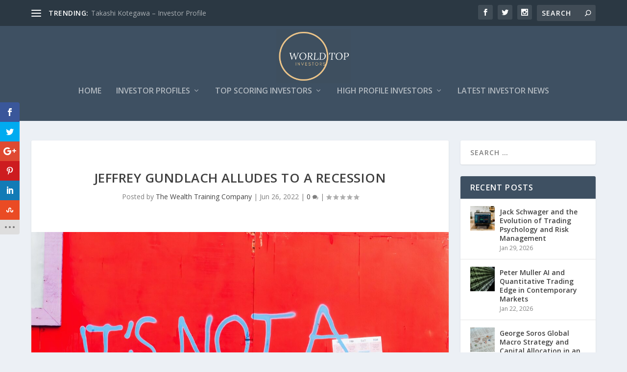

--- FILE ---
content_type: text/html; charset=UTF-8
request_url: https://www.worldtopinvestors.com/jeffrey-gundlach-alludes-to-recession/
body_size: 17200
content:
<!DOCTYPE html>
<!--[if IE 6]>
<html id="ie6" lang="en-GB" prefix="og: http://ogp.me/ns#">
<![endif]-->
<!--[if IE 7]>
<html id="ie7" lang="en-GB" prefix="og: http://ogp.me/ns#">
<![endif]-->
<!--[if IE 8]>
<html id="ie8" lang="en-GB" prefix="og: http://ogp.me/ns#">
<![endif]-->
<!--[if !(IE 6) | !(IE 7) | !(IE 8)  ]><!-->
<html lang="en-GB" prefix="og: http://ogp.me/ns#">
<!--<![endif]-->
<head>
	<!-- Global site tag (gtag.js) - Google Analytics -->
<script async src="https://www.googletagmanager.com/gtag/js?id=UA-103046347-3"></script>
<script>
  window.dataLayer = window.dataLayer || [];
  function gtag(){dataLayer.push(arguments);}
  gtag('js', new Date());

  gtag('config', 'UA-103046347-3');
</script>
	
	<meta charset="UTF-8" />
			
	<meta http-equiv="X-UA-Compatible" content="IE=edge">
	<link rel="pingback" href="https://www.worldtopinvestors.com/xmlrpc.php" />

		<!--[if lt IE 9]>
	<script src="https://www.worldtopinvestors.com/wp-content/themes/Extra/scripts/ext/html5.js" type="text/javascript"></script>
	<![endif]-->

	<script type="text/javascript">
		document.documentElement.className = 'js';
	</script>

	<script>var et_site_url='https://www.worldtopinvestors.com';var et_post_id='8564';function et_core_page_resource_fallback(a,b){"undefined"===typeof b&&(b=a.sheet.cssRules&&0===a.sheet.cssRules.length);b&&(a.onerror=null,a.onload=null,a.href?a.href=et_site_url+"/?et_core_page_resource="+a.id+et_post_id:a.src&&(a.src=et_site_url+"/?et_core_page_resource="+a.id+et_post_id))}
</script><title>Jeffrey Gundlach Alludes To A Recession &bull; World Top Investors</title>

<!-- This site is optimized with the Yoast SEO plugin v9.4 - https://yoast.com/wordpress/plugins/seo/ -->
<meta name="description" content="Jeffrey Gundlach alludes to a recession if Fed Chair Powell continues tightening in a rapidly decelerating economy as macro data trends steeply downwards."/>
<link rel="canonical" href="https://www.worldtopinvestors.com/jeffrey-gundlach-alludes-to-recession/" />
<meta property="og:locale" content="en_GB" />
<meta property="og:type" content="article" />
<meta property="og:title" content="Jeffrey Gundlach Alludes To A Recession &bull; World Top Investors" />
<meta property="og:description" content="Jeffrey Gundlach alludes to a recession if Fed Chair Powell continues tightening in a rapidly decelerating economy as macro data trends steeply downwards." />
<meta property="og:url" content="https://www.worldtopinvestors.com/jeffrey-gundlach-alludes-to-recession/" />
<meta property="og:site_name" content="World Top Investors" />
<meta property="article:tag" content="Fed" />
<meta property="article:tag" content="Jeffrey Gundlach" />
<meta property="article:tag" content="recession" />
<meta property="article:section" content="Latest Investor News" />
<meta property="article:published_time" content="2022-06-26T08:38:40+00:00" />
<meta property="article:modified_time" content="2022-07-01T08:53:18+00:00" />
<meta property="og:updated_time" content="2022-07-01T08:53:18+00:00" />
<meta property="og:image" content="https://www.worldtopinvestors.com/wp-content/uploads/2022/07/Jeffrey-Gundlach-alludes-to-a-recession-809x1024.jpg" />
<meta property="og:image:secure_url" content="https://www.worldtopinvestors.com/wp-content/uploads/2022/07/Jeffrey-Gundlach-alludes-to-a-recession-809x1024.jpg" />
<meta property="og:image:width" content="809" />
<meta property="og:image:height" content="1024" />
<meta property="og:image:alt" content="Jeffrey Gundlach Alludes To A Recession" />
<meta name="twitter:card" content="summary_large_image" />
<meta name="twitter:description" content="Jeffrey Gundlach alludes to a recession if Fed Chair Powell continues tightening in a rapidly decelerating economy as macro data trends steeply downwards." />
<meta name="twitter:title" content="Jeffrey Gundlach Alludes To A Recession &bull; World Top Investors" />
<meta name="twitter:image" content="https://www.worldtopinvestors.com/wp-content/uploads/2022/07/Jeffrey-Gundlach-alludes-to-a-recession.jpg" />
<!-- / Yoast SEO plugin. -->

<link rel='dns-prefetch' href='//fonts.googleapis.com' />
<link rel='dns-prefetch' href='//s.w.org' />
<link rel="alternate" type="application/rss+xml" title="World Top Investors &raquo; Feed" href="https://www.worldtopinvestors.com/feed/" />
<link rel="alternate" type="application/rss+xml" title="World Top Investors &raquo; Comments Feed" href="https://www.worldtopinvestors.com/comments/feed/" />
		<script type="text/javascript">
			window._wpemojiSettings = {"baseUrl":"https:\/\/s.w.org\/images\/core\/emoji\/11\/72x72\/","ext":".png","svgUrl":"https:\/\/s.w.org\/images\/core\/emoji\/11\/svg\/","svgExt":".svg","source":{"concatemoji":"https:\/\/www.worldtopinvestors.com\/wp-includes\/js\/wp-emoji-release.min.js?ver=4.9.26"}};
			!function(e,a,t){var n,r,o,i=a.createElement("canvas"),p=i.getContext&&i.getContext("2d");function s(e,t){var a=String.fromCharCode;p.clearRect(0,0,i.width,i.height),p.fillText(a.apply(this,e),0,0);e=i.toDataURL();return p.clearRect(0,0,i.width,i.height),p.fillText(a.apply(this,t),0,0),e===i.toDataURL()}function c(e){var t=a.createElement("script");t.src=e,t.defer=t.type="text/javascript",a.getElementsByTagName("head")[0].appendChild(t)}for(o=Array("flag","emoji"),t.supports={everything:!0,everythingExceptFlag:!0},r=0;r<o.length;r++)t.supports[o[r]]=function(e){if(!p||!p.fillText)return!1;switch(p.textBaseline="top",p.font="600 32px Arial",e){case"flag":return s([55356,56826,55356,56819],[55356,56826,8203,55356,56819])?!1:!s([55356,57332,56128,56423,56128,56418,56128,56421,56128,56430,56128,56423,56128,56447],[55356,57332,8203,56128,56423,8203,56128,56418,8203,56128,56421,8203,56128,56430,8203,56128,56423,8203,56128,56447]);case"emoji":return!s([55358,56760,9792,65039],[55358,56760,8203,9792,65039])}return!1}(o[r]),t.supports.everything=t.supports.everything&&t.supports[o[r]],"flag"!==o[r]&&(t.supports.everythingExceptFlag=t.supports.everythingExceptFlag&&t.supports[o[r]]);t.supports.everythingExceptFlag=t.supports.everythingExceptFlag&&!t.supports.flag,t.DOMReady=!1,t.readyCallback=function(){t.DOMReady=!0},t.supports.everything||(n=function(){t.readyCallback()},a.addEventListener?(a.addEventListener("DOMContentLoaded",n,!1),e.addEventListener("load",n,!1)):(e.attachEvent("onload",n),a.attachEvent("onreadystatechange",function(){"complete"===a.readyState&&t.readyCallback()})),(n=t.source||{}).concatemoji?c(n.concatemoji):n.wpemoji&&n.twemoji&&(c(n.twemoji),c(n.wpemoji)))}(window,document,window._wpemojiSettings);
		</script>
		<meta content="Extra Child v.2.0.86.1512684960" name="generator"/><style type="text/css">
img.wp-smiley,
img.emoji {
	display: inline !important;
	border: none !important;
	box-shadow: none !important;
	height: 1em !important;
	width: 1em !important;
	margin: 0 .07em !important;
	vertical-align: -0.1em !important;
	background: none !important;
	padding: 0 !important;
}
</style>
<link rel='stylesheet' id='et_monarch-css-css'  href='https://www.worldtopinvestors.com/wp-content/plugins/monarch/css/style.css?ver=1.4.12' type='text/css' media='all' />
<link rel='stylesheet' id='et-gf-open-sans-css'  href='https://fonts.googleapis.com/css?family=Open+Sans:400,700' type='text/css' media='all' />
<link rel='stylesheet' id='chld_thm_cfg_parent-css'  href='https://www.worldtopinvestors.com/wp-content/themes/Extra/style.css?ver=4.9.26' type='text/css' media='all' />
<link rel='stylesheet' id='extra-fonts-css'  href='https://fonts.googleapis.com/css?family=Open+Sans:300italic,400italic,600italic,700italic,800italic,400,300,600,700,800&#038;subset=latin,latin-ext' type='text/css' media='all' />
<link rel='stylesheet' id='extra-style-css'  href='https://www.worldtopinvestors.com/wp-content/themes/Extra-child/style.css?ver=2.0.86.1512684960' type='text/css' media='all' />
<link rel='stylesheet' id='dashicons-css'  href='https://www.worldtopinvestors.com/wp-includes/css/dashicons.min.css?ver=4.9.26' type='text/css' media='all' />
<script type='text/javascript' src='https://www.worldtopinvestors.com/wp-includes/js/jquery/jquery.js?ver=1.12.4'></script>
<script type='text/javascript' src='https://www.worldtopinvestors.com/wp-includes/js/jquery/jquery-migrate.min.js?ver=1.4.1'></script>
<link rel='https://api.w.org/' href='https://www.worldtopinvestors.com/wp-json/' />
<link rel="EditURI" type="application/rsd+xml" title="RSD" href="https://www.worldtopinvestors.com/xmlrpc.php?rsd" />
<link rel="wlwmanifest" type="application/wlwmanifest+xml" href="https://www.worldtopinvestors.com/wp-includes/wlwmanifest.xml" /> 
<meta name="generator" content="WordPress 4.9.26" />
<link rel='shortlink' href='https://www.worldtopinvestors.com/?p=8564' />
<link rel="alternate" type="application/json+oembed" href="https://www.worldtopinvestors.com/wp-json/oembed/1.0/embed?url=https%3A%2F%2Fwww.worldtopinvestors.com%2Fjeffrey-gundlach-alludes-to-recession%2F" />
<link rel="alternate" type="text/xml+oembed" href="https://www.worldtopinvestors.com/wp-json/oembed/1.0/embed?url=https%3A%2F%2Fwww.worldtopinvestors.com%2Fjeffrey-gundlach-alludes-to-recession%2F&#038;format=xml" />
<style type="text/css" id="et-social-custom-css">
				 
			</style><meta name="viewport" content="width=device-width, initial-scale=1.0, maximum-scale=1.0, user-scalable=1" /><script>
var year = new Date();
year = year.getFullYear();
jQuery(function($){
	$('#footer-info').html('&copy; ' + year + ' <a href="https://www.worldtopinvestors.com">World Top Investors</a> | All rights reserved | Designed by <a href="https://www.innertechnologies.com">Inner Technologies</a>');
});
</script><link rel="stylesheet" id="et-core-unified-cached-inline-styles" href="https://www.worldtopinvestors.com/wp-content/cache/et/8564/et-core-unified-17692176342965.min.css" onerror="et_core_page_resource_fallback(this, true)" onload="et_core_page_resource_fallback(this)" /></head>
<body class="post-template-default single single-post postid-8564 single-format-standard et_bloom et_monarch et_extra et_pb_pagebuilder_layout et_fixed_nav et_smooth_scroll et_pb_gutters3 et_primary_nav_dropdown_animation_Default et_secondary_nav_dropdown_animation_Default with_sidebar with_sidebar_right et_includes_sidebar et_minified_js et_minified_css">
	<div id="page-container" class="page-container">
				<!-- Header -->
		<header class="header centered">
						<!-- #top-header -->
			<div id="top-header" style="">
				<div class="container">

					<!-- Secondary Nav -->
											<div id="et-secondary-nav" class="et-trending">
						
							<!-- ET Trending -->
							<div id="et-trending">

								<!-- ET Trending Button -->
								<a id="et-trending-button" href="#" title="">
									<span></span>
									<span></span>
									<span></span>
								</a>

								<!-- ET Trending Label -->
								<h4 id="et-trending-label">
									TRENDING:								</h4>

								<!-- ET Trending Post Loop -->
								<div id='et-trending-container'>
																											<div id="et-trending-post-4738" class="et-trending-post et-trending-latest">
											<a href="https://www.worldtopinvestors.com/takashi-kotegawa-investor-profile/">Takashi Kotegawa &#8211; Investor Profile</a>
										</div>
																			<div id="et-trending-post-3464" class="et-trending-post">
											<a href="https://www.worldtopinvestors.com/warren-buffett-investor-profile/">Warren Buffett &#8211; Investor Profile</a>
										</div>
																			<div id="et-trending-post-5364" class="et-trending-post">
											<a href="https://www.worldtopinvestors.com/timothy-sykes-investor-profile/">Timothy Sykes &#8211; Investor Profile</a>
										</div>
																									</div>
							</div>
							
												</div>
					
					<!-- #et-info -->
					<div id="et-info">

						
						<!-- .et-extra-social-icons -->
						<ul class="et-extra-social-icons" style="">
																																														<li class="et-extra-social-icon facebook">
									<a href="https://facebook.com" class="et-extra-icon et-extra-icon-background-hover et-extra-icon-facebook"></a>
								</li>
																																															<li class="et-extra-social-icon twitter">
									<a href="https://twitter.com" class="et-extra-icon et-extra-icon-background-hover et-extra-icon-twitter"></a>
								</li>
																																																																																																																																																																																																										<li class="et-extra-social-icon instagram">
									<a href="https://instagram.com" class="et-extra-icon et-extra-icon-background-hover et-extra-icon-instagram"></a>
								</li>
																																																																																																																																																																																																																																																																																																																																																																																																																																								</ul>
						
						<!-- .et-top-search -->
												<div class="et-top-search" style="">
							<form role="search" class="et-search-form" method="get" action="https://www.worldtopinvestors.com/">
			<input type="search" class="et-search-field" placeholder="Search" value="" name="s" title="Search for:" />
			<button class="et-search-submit"></button>
		</form>						</div>
						
						<!-- cart -->
											</div>
				</div><!-- /.container -->
			</div><!-- /#top-header -->

			
			<!-- Main Header -->
			<div id="main-header-wrapper">
				<div id="main-header" data-fixed-height="80">
					<div class="container">
					<!-- ET Ad -->
						
						
						<!-- Logo -->
						<a class="logo" href="https://www.worldtopinvestors.com/" data-fixed-height="51">
							<img src="https://www.worldtopinvestors.com/wp-content/uploads/2017/12/World-Top-Investors-Logo.jpg" alt="World Top Investors" id="logo" />
						</a>

						
						<!-- ET Navigation -->
						<div id="et-navigation" class="">
							<ul id="et-menu" class="nav"><li id="menu-item-3394" class="menu-item menu-item-type-custom menu-item-object-custom menu-item-home menu-item-3394"><a href="https://www.worldtopinvestors.com/">Home</a></li>
<li id="menu-item-3380" class="menu-item menu-item-type-taxonomy menu-item-object-category menu-item-has-children mega-menu menu-item-has-children mega-menu-cols menu-item-3380"><a href="https://www.worldtopinvestors.com/category/investor-profiles/">Investor Profiles</a>
<ul class="sub-menu">
	<li id="menu-item-3379" class="menu-item menu-item-type-taxonomy menu-item-object-category menu-item-has-children menu-item-3379"><a href="https://www.worldtopinvestors.com/category/investor-location/">Investor Location</a>
	<ul class="sub-menu">
		<li id="menu-item-3391" class="menu-item menu-item-type-taxonomy menu-item-object-category menu-item-3391"><a href="https://www.worldtopinvestors.com/category/investor-location/usa/">USA</a></li>
		<li id="menu-item-3390" class="menu-item menu-item-type-taxonomy menu-item-object-category menu-item-3390"><a href="https://www.worldtopinvestors.com/category/investor-location/uk/">UK</a></li>
		<li id="menu-item-3387" class="menu-item menu-item-type-taxonomy menu-item-object-category menu-item-3387"><a href="https://www.worldtopinvestors.com/category/investor-location/europe/">Europe</a></li>
		<li id="menu-item-3386" class="menu-item menu-item-type-taxonomy menu-item-object-category menu-item-3386"><a href="https://www.worldtopinvestors.com/category/investor-location/australia/">Australia</a></li>
		<li id="menu-item-3388" class="menu-item menu-item-type-taxonomy menu-item-object-category menu-item-3388"><a href="https://www.worldtopinvestors.com/category/investor-location/new-zealand/">New Zealand</a></li>
		<li id="menu-item-3389" class="menu-item menu-item-type-taxonomy menu-item-object-category menu-item-3389"><a href="https://www.worldtopinvestors.com/category/investor-location/rest-of-world/">Rest of World</a></li>
	</ul>
</li>
	<li id="menu-item-3402" class="menu-item menu-item-type-taxonomy menu-item-object-category menu-item-has-children menu-item-3402"><a href="https://www.worldtopinvestors.com/category/investment-type/">Investment Type</a>
	<ul class="sub-menu">
		<li id="menu-item-3408" class="menu-item menu-item-type-taxonomy menu-item-object-category menu-item-3408"><a href="https://www.worldtopinvestors.com/category/investment-type/stocks/">Stocks</a></li>
		<li id="menu-item-3404" class="menu-item menu-item-type-taxonomy menu-item-object-category menu-item-3404"><a href="https://www.worldtopinvestors.com/category/investment-type/forex/">Forex</a></li>
		<li id="menu-item-3407" class="menu-item menu-item-type-taxonomy menu-item-object-category menu-item-3407"><a href="https://www.worldtopinvestors.com/category/investment-type/spread-bettting/">Spread Betting</a></li>
		<li id="menu-item-3403" class="menu-item menu-item-type-taxonomy menu-item-object-category menu-item-3403"><a href="https://www.worldtopinvestors.com/category/investment-type/commodities/">Commodities</a></li>
		<li id="menu-item-3405" class="menu-item menu-item-type-taxonomy menu-item-object-category menu-item-3405"><a href="https://www.worldtopinvestors.com/category/investment-type/futures/">Futures</a></li>
		<li id="menu-item-3406" class="menu-item menu-item-type-taxonomy menu-item-object-category menu-item-3406"><a href="https://www.worldtopinvestors.com/category/investment-type/hedge-fund/">Hedge Fund</a></li>
	</ul>
</li>
	<li id="menu-item-3397" class="menu-item menu-item-type-taxonomy menu-item-object-category menu-item-has-children menu-item-3397"><a href="https://www.worldtopinvestors.com/category/investing-style/">Investing Style</a>
	<ul class="sub-menu">
		<li id="menu-item-3400" class="menu-item menu-item-type-taxonomy menu-item-object-category menu-item-3400"><a href="https://www.worldtopinvestors.com/category/investing-style/scalp-trading/">Scalp Trading</a></li>
		<li id="menu-item-3398" class="menu-item menu-item-type-taxonomy menu-item-object-category menu-item-3398"><a href="https://www.worldtopinvestors.com/category/investing-style/day-trading/">Day Trading</a></li>
		<li id="menu-item-3401" class="menu-item menu-item-type-taxonomy menu-item-object-category menu-item-3401"><a href="https://www.worldtopinvestors.com/category/investing-style/swing-trading/">Swing Trading</a></li>
		<li id="menu-item-3399" class="menu-item menu-item-type-taxonomy menu-item-object-category menu-item-3399"><a href="https://www.worldtopinvestors.com/category/investing-style/position-trading/">Position Trading</a></li>
	</ul>
</li>
	<li id="menu-item-3409" class="menu-item menu-item-type-taxonomy menu-item-object-category menu-item-has-children menu-item-3409"><a href="https://www.worldtopinvestors.com/category/investing-time-frame/">Investing Time Frame</a>
	<ul class="sub-menu">
		<li id="menu-item-3413" class="menu-item menu-item-type-taxonomy menu-item-object-category menu-item-3413"><a href="https://www.worldtopinvestors.com/category/investing-time-frame/very-short-term-investing/">Very Short Term Investing</a></li>
		<li id="menu-item-3412" class="menu-item menu-item-type-taxonomy menu-item-object-category menu-item-3412"><a href="https://www.worldtopinvestors.com/category/investing-time-frame/short-term-investing/">Short Term Investing</a></li>
		<li id="menu-item-3411" class="menu-item menu-item-type-taxonomy menu-item-object-category menu-item-3411"><a href="https://www.worldtopinvestors.com/category/investing-time-frame/medium-term-investing/">Medium Term Investing</a></li>
		<li id="menu-item-3410" class="menu-item menu-item-type-taxonomy menu-item-object-category menu-item-3410"><a href="https://www.worldtopinvestors.com/category/investing-time-frame/long-term-investing/">Long Term Investing</a></li>
	</ul>
</li>
	<li id="menu-item-3414" class="menu-item menu-item-type-taxonomy menu-item-object-category menu-item-has-children menu-item-3414"><a href="https://www.worldtopinvestors.com/category/investment-analysis/">Investment Analysis</a>
	<ul class="sub-menu">
		<li id="menu-item-3417" class="menu-item menu-item-type-taxonomy menu-item-object-category menu-item-3417"><a href="https://www.worldtopinvestors.com/category/investment-analysis/technical-analysis/">Technical Analysis</a></li>
		<li id="menu-item-3416" class="menu-item menu-item-type-taxonomy menu-item-object-category menu-item-3416"><a href="https://www.worldtopinvestors.com/category/investment-analysis/fundamental-analysis/">Fundamental Analysis</a></li>
		<li id="menu-item-3415" class="menu-item menu-item-type-taxonomy menu-item-object-category menu-item-3415"><a href="https://www.worldtopinvestors.com/category/investment-analysis/algorithmic-analysis/">Algorithmic Analysis</a></li>
		<li id="menu-item-3418" class="menu-item menu-item-type-taxonomy menu-item-object-category menu-item-3418"><a href="https://www.worldtopinvestors.com/category/investment-analysis/unique-strategies/">Unique Strategies</a></li>
	</ul>
</li>
</ul>
</li>
<li id="menu-item-3381" class="menu-item menu-item-type-taxonomy menu-item-object-category menu-item-has-children menu-item-3381"><a href="https://www.worldtopinvestors.com/category/top-scoring-investors/">Top Scoring Investors</a>
<ul class="sub-menu">
	<li id="menu-item-3385" class="menu-item menu-item-type-taxonomy menu-item-object-category menu-item-3385"><a href="https://www.worldtopinvestors.com/category/top-scoring-investors/top-investor-score-90-100/">Top Investor Score 90-100%</a></li>
	<li id="menu-item-3384" class="menu-item menu-item-type-taxonomy menu-item-object-category menu-item-3384"><a href="https://www.worldtopinvestors.com/category/top-scoring-investors/top-investor-score-80-90/">Top Investor Score 80-90%</a></li>
	<li id="menu-item-3383" class="menu-item menu-item-type-taxonomy menu-item-object-category menu-item-3383"><a href="https://www.worldtopinvestors.com/category/top-scoring-investors/top-investor-score-70-80/">Top Investor Score 70-80%</a></li>
</ul>
</li>
<li id="menu-item-3378" class="menu-item menu-item-type-taxonomy menu-item-object-category mega-menu menu-item-has-children mega-menu-featured mega-featured-3 menu-item-3378"><a href="https://www.worldtopinvestors.com/category/high-profile-investors/">High Profile Investors</a><ul class="sub-menu" style="border-top-color: #dd3333;">
					<li>
						<h2 class="title">Featured</h2>
						<div class="featured-post">
							<a href="https://www.worldtopinvestors.com/george-soros-investor-profile/" title="George Soros &#8211; Investor Profile" class="featured-image">
				<img src="https://www.worldtopinvestors.com/wp-content/uploads/2018/01/George-Soros-world-top-investors-440x264.jpg" alt="George Soros &#8211; Investor Profile" />
			</a>
							<h2>George Soros - Investor Profile</h2>
							<div class="post-meta">
								<span class="updated">Jan 14, 2018</span> | <a href="https://www.worldtopinvestors.com/category/investment-type/commodities/" rel="tag">Commodities</a>, <a href="https://www.worldtopinvestors.com/category/investor-location/europe/" rel="tag">Europe</a>, <a href="https://www.worldtopinvestors.com/category/investment-type/forex/" rel="tag">Forex</a>, <a href="https://www.worldtopinvestors.com/category/investment-analysis/fundamental-analysis/" rel="tag">Fundamental Analysis</a>, <a href="https://www.worldtopinvestors.com/category/investment-type/futures/" rel="tag">Futures</a>, <a href="https://www.worldtopinvestors.com/category/investment-type/hedge-fund/" rel="tag">Hedge Fund</a>, <a href="https://www.worldtopinvestors.com/category/high-profile-investors/" rel="tag">High Profile Investors</a>, <a href="https://www.worldtopinvestors.com/category/investor-profiles/" rel="tag">Investor Profiles</a>, <a href="https://www.worldtopinvestors.com/category/investing-time-frame/long-term-investing/" rel="tag">Long Term Investing</a>, <a href="https://www.worldtopinvestors.com/category/investing-time-frame/medium-term-investing/" rel="tag">Medium Term Investing</a>, <a href="https://www.worldtopinvestors.com/category/investing-style/position-trading/" rel="tag">Position Trading</a>, <a href="https://www.worldtopinvestors.com/category/investment-type/stocks/" rel="tag">Stocks</a>, <a href="https://www.worldtopinvestors.com/category/investing-style/swing-trading/" rel="tag">Swing Trading</a>, <a href="https://www.worldtopinvestors.com/category/investment-analysis/technical-analysis/" rel="tag">Technical Analysis</a>, <a href="https://www.worldtopinvestors.com/category/top-scoring-investors/top-investor-score-90-100/" rel="tag">Top Investor Score 90-100%</a> | <span class="rating-stars" title="Rating: 0.00"><span class="post-meta-icon rating-star rating-star-empty rating-star-1"></span>
<span class="post-meta-icon rating-star rating-star-empty rating-star-2"></span>
<span class="post-meta-icon rating-star rating-star-empty rating-star-3"></span>
<span class="post-meta-icon rating-star rating-star-empty rating-star-4"></span>
<span class="post-meta-icon rating-star rating-star-empty rating-star-5"></span>
</span>
							</div>
						</div>
					</li>
					<li>
						<h2 class="title">Featured</h2>
						<div class="featured-post">
							<a href="https://www.worldtopinvestors.com/michael-novogratz-investor-profile/" title="Michael Novogratz – Investor Profile" class="featured-image">
				<img src="https://www.worldtopinvestors.com/wp-content/uploads/2018/01/mike-novogratz-world-top-investors-440x264.jpg" alt="Michael Novogratz – Investor Profile" />
			</a>
							<h2>Michael Novogratz – Investor Profile</h2>
							<div class="post-meta">
								<span class="updated">Jan 8, 2018</span> | <a href="https://www.worldtopinvestors.com/category/investing-style/day-trading/" rel="tag">Day Trading</a>, <a href="https://www.worldtopinvestors.com/category/investment-type/forex/" rel="tag">Forex</a>, <a href="https://www.worldtopinvestors.com/category/high-profile-investors/" rel="tag">High Profile Investors</a>, <a href="https://www.worldtopinvestors.com/category/investor-profiles/" rel="tag">Investor Profiles</a>, <a href="https://www.worldtopinvestors.com/category/investing-time-frame/medium-term-investing/" rel="tag">Medium Term Investing</a>, <a href="https://www.worldtopinvestors.com/category/investing-time-frame/short-term-investing/" rel="tag">Short Term Investing</a>, <a href="https://www.worldtopinvestors.com/category/investment-type/stocks/" rel="tag">Stocks</a>, <a href="https://www.worldtopinvestors.com/category/investing-style/swing-trading/" rel="tag">Swing Trading</a>, <a href="https://www.worldtopinvestors.com/category/investment-analysis/technical-analysis/" rel="tag">Technical Analysis</a>, <a href="https://www.worldtopinvestors.com/category/top-scoring-investors/top-investor-score-80-90/" rel="tag">Top Investor Score 80-90%</a>, <a href="https://www.worldtopinvestors.com/category/investor-location/usa/" rel="tag">USA</a> | <span class="rating-stars" title="Rating: 0.00"><span class="post-meta-icon rating-star rating-star-empty rating-star-1"></span>
<span class="post-meta-icon rating-star rating-star-empty rating-star-2"></span>
<span class="post-meta-icon rating-star rating-star-empty rating-star-3"></span>
<span class="post-meta-icon rating-star rating-star-empty rating-star-4"></span>
<span class="post-meta-icon rating-star rating-star-empty rating-star-5"></span>
</span>
							</div>
						</div>
					</li>
					<li>
						<h2 class="title">Featured</h2>
						<div class="featured-post">
							<a href="https://www.worldtopinvestors.com/warren-buffett-investor-profile/" title="Warren Buffett &#8211; Investor Profile" class="featured-image">
				<img src="https://www.worldtopinvestors.com/wp-content/uploads/2018/01/Warren-Buffett-world-top-investors-440x264.jpg" alt="Warren Buffett &#8211; Investor Profile" />
			</a>
							<h2>Warren Buffett - Investor Profile</h2>
							<div class="post-meta">
								<span class="updated">Dec 11, 2017</span> | <a href="https://www.worldtopinvestors.com/category/investment-type/commodities/" rel="tag">Commodities</a>, <a href="https://www.worldtopinvestors.com/category/investment-analysis/fundamental-analysis/" rel="tag">Fundamental Analysis</a>, <a href="https://www.worldtopinvestors.com/category/high-profile-investors/" rel="tag">High Profile Investors</a>, <a href="https://www.worldtopinvestors.com/category/investor-profiles/" rel="tag">Investor Profiles</a>, <a href="https://www.worldtopinvestors.com/category/investing-time-frame/long-term-investing/" rel="tag">Long Term Investing</a>, <a href="https://www.worldtopinvestors.com/category/investing-style/position-trading/" rel="tag">Position Trading</a>, <a href="https://www.worldtopinvestors.com/category/investment-type/stocks/" rel="tag">Stocks</a>, <a href="https://www.worldtopinvestors.com/category/top-scoring-investors/top-investor-score-90-100/" rel="tag">Top Investor Score 90-100%</a>, <a href="https://www.worldtopinvestors.com/category/investor-location/usa/" rel="tag">USA</a> | <span class="rating-stars" title="Rating: 4.50"><span class="post-meta-icon rating-star rating-star-on rating-star-1"></span>
<span class="post-meta-icon rating-star rating-star-on rating-star-2"></span>
<span class="post-meta-icon rating-star rating-star-on rating-star-3"></span>
<span class="post-meta-icon rating-star rating-star-on rating-star-4"></span>
<span class="post-meta-icon rating-star rating-star-half rating-star-5"></span>
</span>
							</div>
						</div>
					</li></ul></li>
<li id="menu-item-3393" class="menu-item menu-item-type-taxonomy menu-item-object-category current-post-ancestor current-menu-parent current-post-parent menu-item-3393"><a href="https://www.worldtopinvestors.com/category/latest-lnvestor-news/">Latest Investor News</a></li>
</ul>							<div id="et-mobile-navigation">
			<span class="show-menu">
				<div class="show-menu-button">
					<span></span>
					<span></span>
					<span></span>
				</div>
				<p>Select Page</p>
			</span>
			<nav>
			</nav>
		</div> <!-- /#et-mobile-navigation -->						</div><!-- /#et-navigation -->
					</div><!-- /.container -->
				</div><!-- /#main-header -->
			</div><!-- /#main-header-wrapper -->

		</header>

				<div id="main-content">
		<div class="container">
		<div id="content-area" class="clearfix">
			<div class="et_pb_extra_column_main">
																<article id="post-8564" class="module single-post-module post-8564 post type-post status-publish format-standard has-post-thumbnail hentry category-latest-lnvestor-news tag-fed tag-jeffrey-gundlach tag-recession et-has-post-format-content et_post_format-et-post-format-standard">
														<div class="post-header">
								<h1 class="entry-title">Jeffrey Gundlach Alludes To A Recession</h1>
								<div class="post-meta vcard">
									<p>Posted by <a href="https://www.worldtopinvestors.com/author/the-wealth-training-company/" class="url fn" title="Posts by The Wealth Training Company" rel="author">The Wealth Training Company</a> | <span class="updated">Jun 26, 2022</span> | <a class="comments-link" href="https://www.worldtopinvestors.com/jeffrey-gundlach-alludes-to-recession/#comments">0 <span title="comment count" class="comment-bubble post-meta-icon"></span></a> | <span class="rating-stars" title="Rating: 0.00"><span class="post-meta-icon rating-star rating-star-empty rating-star-1"></span>
<span class="post-meta-icon rating-star rating-star-empty rating-star-2"></span>
<span class="post-meta-icon rating-star rating-star-empty rating-star-3"></span>
<span class="post-meta-icon rating-star rating-star-empty rating-star-4"></span>
<span class="post-meta-icon rating-star rating-star-empty rating-star-5"></span>
</span></p>
								</div>
							</div>
							
														<div class="post-thumbnail header">
								<img src="https://www.worldtopinvestors.com/wp-content/uploads/2022/07/Jeffrey-Gundlach-alludes-to-a-recession-1280x640.jpg" alt="Jeffrey Gundlach Alludes To A Recession" />							</div>
							
														
							<div class="post-wrap">
															<div class="post-content entry-content">
									<div class="et_pb_section  et_pb_section_0 et_pb_with_background et_section_regular">
				
				
				
					<div class=" et_pb_row et_pb_row_0 et_pb_gutters3 et_pb_row_fullwidth">
				<div class="et_pb_column et_pb_column_4_4  et_pb_column_0 et_pb_css_mix_blend_mode_passthrough et-last-child">
				
				
				<div class="et_pb_text et_pb_module et_pb_bg_layout_light et_pb_text_align_left  et_pb_text_0 et_pb_with_border">
				
				
				<div class="et_pb_text_inner">
					<p><span style="text-decoration: underline;"><a href="https://www.worldtopinvestors.com/jeffrey-gundlach-warning-about-corporate-debt/" target="_blank" rel="noopener noreferrer"><span style="font-weight: 400;">Jeffrey Gundlach</span></a></span><span style="font-weight: 400;"> alludes to a recession if the Fed Chair Powell continues tightening in a rapidly decelerating economy as the macro data trends steeply downwards. </span></p>
<p><span style="font-weight: 400;">“We are already in a softish landing, to put it kindly,” said Jeff Gundlach.</span></p>
<p><span style="font-weight: 400;">Indeed a raft of economic data suggests that the US, the world&#8217;s largest economy, could already be knee-deep in a recession.</span></p>
<p><span style="font-weight: 400;">For example, June initial jobless claims posted a229K, above the forecast 227K, and the figure has been revised up to 131K.</span></p>
<p><span style="font-weight: 400;">In other words, the jobless rate is starting to trend upwards, and is forecasted to worsen going forward.</span></p>
<p><span style="font-weight: 400;">Rising initial jobless is no surprise to anyone up to speed with the recent high-profile layoffs from Coinbase to Tesla.</span></p>
<p><span style="font-weight: 400;">We could be about to delve into a shocking trend of massive layoffs if central banks continue tightening in a worsening economy.</span></p>
				</div>
			</div> <!-- .et_pb_text -->
			</div> <!-- .et_pb_column -->
				
				
			</div> <!-- .et_pb_row --><div class=" et_pb_row et_pb_row_1 et_pb_equal_columns et_pb_gutters1 et_pb_row_fullwidth">
				<div class="et_pb_column et_pb_column_2_3  et_pb_column_1 et_pb_css_mix_blend_mode_passthrough">
				
				
				<div class="et_pb_module et_pb_image et_pb_image_0 et_always_center_on_mobile et_pb_image_sticky et_pb_with_border">
				
				
				<span class="et_pb_image_wrap"><img src="https://www.worldtopinvestors.com/wp-content/uploads/2022/07/Jeffrey-Gundlach-alludes-to-a-recession.jpg" alt="" /></span>
			</div>
			</div> <!-- .et_pb_column --><div class="et_pb_column et_pb_column_1_3  et_pb_column_2 et_pb_css_mix_blend_mode_passthrough et-last-child">
				
				
				<div class="et_pb_module et_pb_image et_pb_image_1 et_always_center_on_mobile et_pb_image_sticky et_pb_with_border">
				
				
				<span class="et_pb_image_wrap"><img src="https://www.worldtopinvestors.com/wp-content/uploads/2019/07/jeffrey-gundlach-world-top-investors.jpg" alt="" /></span>
			</div><div class="et_pb_text et_pb_module et_pb_bg_layout_light et_pb_text_align_center  et_pb_text_1 et_pb_with_border">
				
				
				<div class="et_pb_text_inner">
					<p>“We are already in a softish landing, to put it kindly”</p>
				</div>
			</div> <!-- .et_pb_text --><div class="et_pb_text et_pb_module et_pb_bg_layout_light et_pb_text_align_center  et_pb_text_2 et_pb_with_border">
				
				
				<div class="et_pb_text_inner">
					<p>JEFF GUNDLACH</p>
				</div>
			</div> <!-- .et_pb_text -->
			</div> <!-- .et_pb_column -->
				
				
			</div> <!-- .et_pb_row -->
				
			</div> <!-- .et_pb_section --><div class="et_pb_section  et_pb_section_1 et_pb_with_background et_section_regular">
				
				
				
					<div class=" et_pb_row et_pb_row_2 et_pb_gutters3">
				<div class="et_pb_column et_pb_column_1_2  et_pb_column_3 et_pb_css_mix_blend_mode_passthrough">
				
				
				<div class="et_pb_text et_pb_module et_pb_bg_layout_light et_pb_text_align_left  et_pb_text_3 et_pb_with_border">
				
				
				<div class="et_pb_text_inner">
					<p><strong>Jeffrey Gundlach alludes to a recession if central banks continue their aggressive tightening policy</strong></p>
<p><span style="font-weight: 400;">“Everyone is talking about how strong the economy is, but GDP was negative in the first quarter, and GDP in the second quarter is now at zero, and it has been trending in a southerly direction for the last few months. So, where is the strong economy,” said Jeffrey Gundlach.</span></p>
<p><span style="font-weight: 400;">Indeed, business sentiment has fallen into neutral territory. S&amp;P Global Composite PMI Flash (JUN, which tracks business trends across both manufacturing and service sectors (60 percent from the manufacturing sector, and 40 percent from the services sector), fell to 51.2, a reading below 50 confirms contraction in manufacturing and retail.</span></p>
<p><span style="font-weight: 400;">Moreover, with job insecurity now on the horizon, retailers will have a tough time unloading their already bloated inventories. </span></p>
<p><span style="font-weight: 400;">The coming summer sales are likely to be like no other as those fortunate enough to have spare cash take advantage of the plentiful bargains.</span></p>
<p><span style="font-weight: 400;">Expect bargains galore as desperate retailers try to persuade a dwindling supply of shoppers to buy. </span></p>
				</div>
			</div> <!-- .et_pb_text -->
			</div> <!-- .et_pb_column --><div class="et_pb_column et_pb_column_1_2  et_pb_column_4 et_pb_css_mix_blend_mode_passthrough et-last-child">
				
				
				<div class="et_pb_module et_pb_space et_pb_divider_hidden et_pb_divider_0"><div class="et_pb_divider_internal"></div></div><div class="et_pb_module et_pb_space et_pb_divider_hidden et_pb_divider_1"><div class="et_pb_divider_internal"></div></div><div class="et_pb_module et_pb_image et-waypoint et_animated et_pb_image_2 et_always_center_on_mobile et_pb_image_sticky et_pb_with_border">
				
				
				<span class="et_pb_image_wrap"><img src="https://www.worldtopinvestors.com/wp-content/uploads/2022/07/GDP-zero.jpg" alt="" /></span>
			</div><div class="et_pb_text et_pb_module et_pb_bg_layout_light et_pb_text_align_center  et_pb_text_4 et_pb_with_border">
				
				
				<div class="et_pb_text_inner">
					<p>“Everyone is talking about how strong the economy is, but GDP was negative in the first quarter, and GDP in the second quarter is now at zero, and it has been trending in a southerly direction for the last few months. So, where is the strong economy”</p>
				</div>
			</div> <!-- .et_pb_text --><div class="et_pb_text et_pb_module et_pb_bg_layout_light et_pb_text_align_center  et_pb_text_5 et_pb_with_border">
				
				
				<div class="et_pb_text_inner">
					<p>JEFFREY GUNDLACH</p>
				</div>
			</div> <!-- .et_pb_text -->
			</div> <!-- .et_pb_column -->
				
				
			</div> <!-- .et_pb_row -->
				
			</div> <!-- .et_pb_section --><div class="et_pb_section  et_pb_section_2 et_pb_with_background et_section_regular">
				
				
				
					<div class=" et_pb_row et_pb_row_3 et_pb_gutters3 et_pb_row_fullwidth">
				<div class="et_pb_column et_pb_column_4_4  et_pb_column_5 et_pb_css_mix_blend_mode_passthrough et-last-child">
				
				
				<div class="et_pb_text et_pb_module et_pb_bg_layout_light et_pb_text_align_left  et_pb_text_6 et_pb_with_border">
				
				
				<div class="et_pb_text_inner">
					<p><strong>So, why the retail slowdown?</strong></p>
<p><span style="font-weight: 400;">“Housing has become extremely less affordable,” said Jeff Gundlach. When the cost of housing goes up, household disposable income falls. In other words, households&#8217; budgets are tight, and retailers are already feeling the pain as unsold goods keep piling up. </span></p>
<p><span style="font-weight: 400;">Major U.S. retailers, including Walmart </span><a href="https://www.reuters.com/companies/WMT.N"><span style="font-weight: 400;">(WMT.N)</span></a><span style="font-weight: 400;"> and Target </span><a href="https://www.reuters.com/companies/TGT.N"><span style="font-weight: 400;">(TGT.N)</span></a><span style="font-weight: 400;">, said last month that they were carrying too much merchandise. </span></p>
<p><span style="font-weight: 400;">Wholesale inventories increased 24.0% in April on a year-on-year basis. Inventories are a key part of gross domestic product. Wholesale motor vehicle inventories rose 1.3% after accelerating 2.4% in March. </span></p>
				</div>
			</div> <!-- .et_pb_text -->
			</div> <!-- .et_pb_column -->
				
				
			</div> <!-- .et_pb_row -->
				
			</div> <!-- .et_pb_section --><div class="et_pb_section  et_pb_section_3 et_pb_with_background et_section_regular">
				
				
				
					<div class=" et_pb_row et_pb_row_4 et_pb_gutters1 et_pb_row_fullwidth">
				<div class="et_pb_column et_pb_column_4_4  et_pb_column_6 et_pb_css_mix_blend_mode_passthrough et-last-child">
				
				
				<div class="et_pb_testimonial et_animated et_pb_testimonial_0 et_pb_testimonial_no_image et_pb_module et_pb_bg_layout_light et_pb_text_align_center clearfix" style="background-color: #f5f5f5;">
				
				
				
				<div class="et_pb_testimonial_description">
					<div class="et_pb_testimonial_description_inner">
					<p>&#8220;<span style="font-weight: 400;">We all know that a lot of consumption was pulled forward, durables exploded to the upside two years ago and stayed up very elevated until recently</span>&#8221;<br />
&#8211; <strong>Jeffrey Gundlach<br />
</strong></p>
					<strong class="et_pb_testimonial_author"></strong>
					<p class="et_pb_testimonial_meta"></p>
					</div> <!-- .et_pb_testimonial_description_inner -->
				</div> <!-- .et_pb_testimonial_description -->
			</div> <!-- .et_pb_testimonial -->
			</div> <!-- .et_pb_column -->
				
				
			</div> <!-- .et_pb_row -->
				
			</div> <!-- .et_pb_section --><div class="et_pb_section  et_pb_section_4 et_pb_with_background et_section_regular">
				
				
				
					<div class=" et_pb_row et_pb_row_5 et_pb_gutters3 et_pb_row_fullwidth">
				<div class="et_pb_column et_pb_column_4_4  et_pb_column_7 et_pb_css_mix_blend_mode_passthrough et-last-child">
				
				
				<div class="et_pb_text et_pb_module et_pb_bg_layout_light et_pb_text_align_left  et_pb_text_7 et_pb_with_border">
				
				
				<div class="et_pb_text_inner">
					<p><span style="font-weight: 400;">So aggregate demand is in free fall as retailers battle with inventory bloat which Jeffrey Gundlach alludes to a recession if the Fed doesn&#8217;t soon pivot from tightening to at least neutral or easing. </span></p>
<p><span style="font-weight: 400;">“The average monthly payment, the monthly payment on a median home with a 30-year commitment rate is up by 45% year to date. </span></p>
<p><span style="font-weight: 400;">So the past several months are going to cut into things,” said Jeffrey Gundlach.</span></p>
<p><span style="font-weight: 400;">Spiralling food and energy costs have contributed to the cost of living crisis, and now it is housing as Fed rate hikes get passed on as higher mortgage costs and rents. </span></p>
<p><span style="font-weight: 400;">So household budgets are under severe pressure. </span></p>
<p><span style="font-weight: 400;">But retailers should not hold their breath for relief anytime soon. The University of Michigan consumer sentiment index data, which has been tracking data since 1952, has collapsed to a record low of 50 points in June 2022. </span></p>
<p><strong>Jeffrey Gundlach alludes to a recession view based on durable consumption, being brought forward during the pandemic</strong></p>
<p><span style="font-weight: 400;">“We all know that a lot of consumption was pulled forward, durables exploded to the upside two years ago and stayed up very elevated until recently,” he said. “It was way above trend during the lockdown,” he added. </span></p>
<p><span style="font-weight: 400;">“So you can&#8217;t expect any growth at all. You should expect a negative trajectory on the nominal value of durable spending. Non-durable is also above trend,” said Jeffrey Gundlach</span></p>
<p><span style="font-weight: 400;">But Jeffrey Gundlach believes that services are where inflation will probably get worse in the months ahead.</span></p>
<p><span style="font-weight: 400;">He sees a lot of pent-up demand for travel leisure and hospitality, Nevertheless, Jeffrey Gundlach notes that travel leisure and hospitality is far from being in a boom. </span></p>
<p><span style="font-weight: 400;">“All three are either at or above trend if we go back to 2016,” he said.</span></p>
				</div>
			</div> <!-- .et_pb_text -->
			</div> <!-- .et_pb_column -->
				
				
			</div> <!-- .et_pb_row -->
				
			</div> <!-- .et_pb_section --><div class="et_pb_section  et_pb_section_5 et_pb_with_background et_section_regular">
				
				
				
					<div class=" et_pb_row et_pb_row_6 et_pb_gutters1 et_pb_row_fullwidth">
				<div class="et_pb_column et_pb_column_4_4  et_pb_column_8 et_pb_css_mix_blend_mode_passthrough et-last-child">
				
				
				<div class="et_pb_testimonial et_animated et_pb_testimonial_1 et_pb_testimonial_no_image et_pb_module et_pb_bg_layout_light et_pb_text_align_center clearfix" style="background-color: #f5f5f5;">
				
				
				
				<div class="et_pb_testimonial_description">
					<div class="et_pb_testimonial_description_inner">
					<p>&#8220;I don&#8217;t think the non-recession case has much probability&#8221; &#8211; <strong>Jeffrey Gundlach<br />
</strong></p>
					<strong class="et_pb_testimonial_author"></strong>
					<p class="et_pb_testimonial_meta"></p>
					</div> <!-- .et_pb_testimonial_description_inner -->
				</div> <!-- .et_pb_testimonial_description -->
			</div> <!-- .et_pb_testimonial -->
			</div> <!-- .et_pb_column -->
				
				
			</div> <!-- .et_pb_row -->
				
			</div> <!-- .et_pb_section --><div class="et_pb_section  et_pb_section_6 et_pb_with_background et_section_regular">
				
				
				
					<div class=" et_pb_row et_pb_row_7 et_pb_gutters3 et_pb_row_fullwidth">
				<div class="et_pb_column et_pb_column_4_4  et_pb_column_9 et_pb_css_mix_blend_mode_passthrough et-last-child">
				
				
				<div class="et_pb_text et_pb_module et_pb_bg_layout_light et_pb_text_align_left  et_pb_text_8 et_pb_with_border">
				
				
				<div class="et_pb_text_inner">
					<p><strong>Jeffrey Gundlach alludes to recession views based on no sector being in growth as more proposed rate hike headwinds will further weaken the economy</strong></p>
<p><span style="font-weight: 400;">“So where is the growth going to come from, is that housing, is it going to come from global trade, it doesn&#8217;t feel like it. So I have a hard time finding where economic growth is going to come from,” he said.</span></p>
<p><span style="font-weight: 400;">Jeffrey Gundlach believes that the economy has already lost significant altitude with him being diplomatic by calling it a softish landing. </span></p>
<p><span style="font-weight: 400;">“I don&#8217;t think the non-recession case has much probability,” he said.</span></p>
<p><span style="font-weight: 400;">Jeffrey Gundlach&#8217;s indicator for determining where Fed fund rates are heading is to follow the </span><a href="https://www.cnbc.com/quotes/US2Y" target="_blank" rel="noopener noreferrer"><span style="font-weight: 400;"><span style="text-decoration: underline;">US2Y </span></span></a></p>
<p><span style="font-weight: 400;">“The Fed just follows the bond market Jeffrey Gundlach,” he said, and added that he joked about this in his podcast. “All we need is the two-year treasury. We don’t need the Fed,” said Jeff Gundlach. </span></p>
<p><span style="font-weight: 400;">Yields have been coming down since June 14, which could indicate Fed tightening is at its end of the cycle. </span></p>
<p><strong>Jeffrey Gundlach alludes to a recession, but that could be too kind</strong></p>
<p><span style="font-weight: 400;">The bubble of everything was created by central banks cutting easing too late, and the crash of everything could be on the cards if central banks retard the pivot from tightening to easing.</span></p>
<p><span style="font-weight: 400;">Central banks own the bubble, and this crash. Investors also are already in pain.</span></p>
<p><a href="https://www.cnbc.com/video/2022/06/15/the-economy-isnt-as-strong-as-people-say-warns-doubleline-ceo-jeffrey-gundlach.html" target="_blank" rel="noopener noreferrer"><span style="font-weight: 400;"><span style="text-decoration: underline;">See Jeffrey Gundlach alludes to a recession interview here. </span></span></a></p>
				</div>
			</div> <!-- .et_pb_text -->
			</div> <!-- .et_pb_column -->
				
				
			</div> <!-- .et_pb_row -->
				
			</div> <!-- .et_pb_section --><div class="et_pb_section et_pb_fullwidth_section  et_pb_section_8 et_section_regular">
				
				
				
					<div class="et_pb_fullwidth_code et_pb_module  et_pb_fullwidth_code_0">
				
				
				<div class="et_pb_code_inner">
					<script type='text/javascript' src='https://wealthtraining.infusionsoft.com/app/form/iframe/ebe4066b0de50cd23305d88c5d3908a4'></script>
				</div>
			</div> <!-- .et_pb_fullwidth_code -->
				
			</div> <!-- .et_pb_section --><div class="et_pb_section  et_pb_section_10 et_pb_with_background et_section_regular">
				
				
				
					<div class=" et_pb_row et_pb_row_8 et_pb_gutters2 et_pb_row_fullwidth">
				<div class="et_pb_column et_pb_column_1_3  et_pb_column_10 et_pb_css_mix_blend_mode_passthrough">
				
				
				<div class="et_pb_module et_pb_image et_pb_image_3 et_always_center_on_mobile et_pb_image_sticky et_pb_with_border">
				
				
				<a href="http://winwaycharts.com/wordpress/" target="_blank"><span class="et_pb_image_wrap"><img src="https://www.worldtopinvestors.com/wp-content/uploads/2017/12/winway-charts-trading-software.jpg" alt="" /></span></a>
			</div><div class="et_pb_text et_pb_module et_pb_bg_layout_light et_pb_text_align_center  et_pb_text_9 et_pb_with_border">
				
				
				<div class="et_pb_text_inner">
					<p>TRADING SOFTWARE</p>
				</div>
			</div> <!-- .et_pb_text --><div class="et_pb_text et_pb_module et_pb_bg_layout_light et_pb_text_align_center  et_pb_text_10 et_pb_with_border">
				
				
				<div class="et_pb_text_inner">
					<p><span style="color: #ffffff;"><a style="color: #ffffff;" href="http://winwaycharts.com/wordpress/" target="_blank" rel="noopener">SIGN UP to the best trading software &amp; start to trade like the Pro's!</a></span></p>
				</div>
			</div> <!-- .et_pb_text -->
			</div> <!-- .et_pb_column --><div class="et_pb_column et_pb_column_1_3  et_pb_column_11 et_pb_css_mix_blend_mode_passthrough">
				
				
				<div class="et_pb_module et_pb_image et_pb_image_4 et_always_center_on_mobile et_pb_with_border">
				
				
				<a href="https://wealthtraining.clickfunnels.com/mtus-free-event-info-v1" target="_blank"><span class="et_pb_image_wrap"><img src="https://www.worldtopinvestors.com/wp-content/uploads/2017/12/free-investing-event.jpg" alt="" /></span></a>
			</div><div class="et_pb_text et_pb_module et_pb_bg_layout_light et_pb_text_align_center  et_pb_text_11">
				
				
				<div class="et_pb_text_inner">
					<p>ATTEND</p>
				</div>
			</div> <!-- .et_pb_text --><div class="et_pb_text et_pb_module et_pb_bg_layout_light et_pb_text_align_center  et_pb_text_12">
				
				
				<div class="et_pb_text_inner">
					<p><span style="color: #ffffff;"><a style="color: #ffffff;" href="https://wealthtraining.clickfunnels.com/mtus-free-event-info-v1" target="_blank" rel="noopener">Business and Investing Mastery Course</a></span></p>
				</div>
			</div> <!-- .et_pb_text -->
			</div> <!-- .et_pb_column --><div class="et_pb_column et_pb_column_1_3  et_pb_column_12 et_pb_css_mix_blend_mode_passthrough et-last-child">
				
				
				<div class="et_pb_module et_pb_image et_pb_image_5 et_always_center_on_mobile">
				
				
				<a href="https://www.worldtopinvestors.com/category/latest-lnvestor-news/"><span class="et_pb_image_wrap"><img src="https://www.worldtopinvestors.com/wp-content/uploads/2017/12/World-Top-Investors-Newsletter-Logo.jpg" alt="" /></span></a>
			</div><div class="et_pb_text et_pb_module et_pb_bg_layout_light et_pb_text_align_center  et_pb_text_13">
				
				
				<div class="et_pb_text_inner">
					<p>NEWS</p>
				</div>
			</div> <!-- .et_pb_text --><div class="et_pb_text et_pb_module et_pb_bg_layout_light et_pb_text_align_center  et_pb_text_14">
				
				
				<div class="et_pb_text_inner">
					<p><span style="color: #ffffff;"><a style="color: #ffffff;" href="https://www.worldtopinvestors.com/category/latest-lnvestor-news/">Read More Investor News</a></span></p>
				</div>
			</div> <!-- .et_pb_text -->
			</div> <!-- .et_pb_column -->
				
				
			</div> <!-- .et_pb_row -->
				
			</div> <!-- .et_pb_section --><span class="et_social_bottom_trigger"></span>																	</div>
														</div>
														<div class="post-footer">
								<div class="social-icons ed-social-share-icons">
									<p class="share-title">Share:</p>
									
		
		
		
		
		
		
		
		
		
		<a href="http://www.facebook.com/sharer.php?u=https://www.worldtopinvestors.com/jeffrey-gundlach-alludes-to-recession/&#038;t=Jeffrey%20Gundlach%20Alludes%20To%20A%20Recession" class="social-share-link" title="Share &quot;Jeffrey Gundlach Alludes To A Recession&quot; via Facebook" data-network-name="facebook" data-share-title="Jeffrey Gundlach Alludes To A Recession" data-share-url="https://www.worldtopinvestors.com/jeffrey-gundlach-alludes-to-recession/">
				<span class="et-extra-icon et-extra-icon-facebook et-extra-icon-background-hover" ></span>
			</a><a href="http://twitter.com/home?status=Jeffrey%20Gundlach%20Alludes%20To%20A%20Recession%20https://www.worldtopinvestors.com/jeffrey-gundlach-alludes-to-recession/" class="social-share-link" title="Share &quot;Jeffrey Gundlach Alludes To A Recession&quot; via Twitter" data-network-name="twitter" data-share-title="Jeffrey Gundlach Alludes To A Recession" data-share-url="https://www.worldtopinvestors.com/jeffrey-gundlach-alludes-to-recession/">
				<span class="et-extra-icon et-extra-icon-twitter et-extra-icon-background-hover" ></span>
			</a><a href="https://plus.google.com/share?url=https://www.worldtopinvestors.com/jeffrey-gundlach-alludes-to-recession/&#038;t=Jeffrey%20Gundlach%20Alludes%20To%20A%20Recession" class="social-share-link" title="Share &quot;Jeffrey Gundlach Alludes To A Recession&quot; via Google +" data-network-name="googleplus" data-share-title="Jeffrey Gundlach Alludes To A Recession" data-share-url="https://www.worldtopinvestors.com/jeffrey-gundlach-alludes-to-recession/">
				<span class="et-extra-icon et-extra-icon-googleplus et-extra-icon-background-hover" ></span>
			</a><a href="https://www.tumblr.com/share?v=3&#038;u=https://www.worldtopinvestors.com/jeffrey-gundlach-alludes-to-recession/&#038;t=Jeffrey%20Gundlach%20Alludes%20To%20A%20Recession" class="social-share-link" title="Share &quot;Jeffrey Gundlach Alludes To A Recession&quot; via Tumblr" data-network-name="tumblr" data-share-title="Jeffrey Gundlach Alludes To A Recession" data-share-url="https://www.worldtopinvestors.com/jeffrey-gundlach-alludes-to-recession/">
				<span class="et-extra-icon et-extra-icon-tumblr et-extra-icon-background-hover" ></span>
			</a><a href="http://www.pinterest.com/pin/create/button/?url=https://www.worldtopinvestors.com/jeffrey-gundlach-alludes-to-recession/&#038;description=Jeffrey%20Gundlach%20Alludes%20To%20A%20Recession&#038;media=https://www.worldtopinvestors.com/wp-content/uploads/2022/07/Jeffrey-Gundlach-alludes-to-a-recession-150x150.jpg" class="social-share-link" title="Share &quot;Jeffrey Gundlach Alludes To A Recession&quot; via Pinterest" data-network-name="pinterest" data-share-title="Jeffrey Gundlach Alludes To A Recession" data-share-url="https://www.worldtopinvestors.com/jeffrey-gundlach-alludes-to-recession/">
				<span class="et-extra-icon et-extra-icon-pinterest et-extra-icon-background-hover" ></span>
			</a><a href="http://www.linkedin.com/shareArticle?mini=true&#038;url=https://www.worldtopinvestors.com/jeffrey-gundlach-alludes-to-recession/&#038;title=Jeffrey%20Gundlach%20Alludes%20To%20A%20Recession" class="social-share-link" title="Share &quot;Jeffrey Gundlach Alludes To A Recession&quot; via LinkedIn" data-network-name="linkedin" data-share-title="Jeffrey Gundlach Alludes To A Recession" data-share-url="https://www.worldtopinvestors.com/jeffrey-gundlach-alludes-to-recession/">
				<span class="et-extra-icon et-extra-icon-linkedin et-extra-icon-background-hover" ></span>
			</a><a href="https://bufferapp.com/add?url=https://www.worldtopinvestors.com/jeffrey-gundlach-alludes-to-recession/&#038;title=Jeffrey%20Gundlach%20Alludes%20To%20A%20Recession" class="social-share-link" title="Share &quot;Jeffrey Gundlach Alludes To A Recession&quot; via Buffer" data-network-name="buffer" data-share-title="Jeffrey Gundlach Alludes To A Recession" data-share-url="https://www.worldtopinvestors.com/jeffrey-gundlach-alludes-to-recession/">
				<span class="et-extra-icon et-extra-icon-buffer et-extra-icon-background-hover" ></span>
			</a><a href="http://www.stumbleupon.com/badge?url=https://www.worldtopinvestors.com/jeffrey-gundlach-alludes-to-recession/&#038;title=Jeffrey%20Gundlach%20Alludes%20To%20A%20Recession" class="social-share-link" title="Share &quot;Jeffrey Gundlach Alludes To A Recession&quot; via Stumbleupon" data-network-name="stumbleupon" data-share-title="Jeffrey Gundlach Alludes To A Recession" data-share-url="https://www.worldtopinvestors.com/jeffrey-gundlach-alludes-to-recession/">
				<span class="et-extra-icon et-extra-icon-stumbleupon et-extra-icon-background-hover" ></span>
			</a><a href="#" class="social-share-link" title="Share &quot;Jeffrey Gundlach Alludes To A Recession&quot; via Email" data-network-name="basic_email" data-share-title="Jeffrey Gundlach Alludes To A Recession" data-share-url="https://www.worldtopinvestors.com/jeffrey-gundlach-alludes-to-recession/">
				<span class="et-extra-icon et-extra-icon-basic_email et-extra-icon-background-hover" ></span>
			</a><a href="#" class="social-share-link" title="Share &quot;Jeffrey Gundlach Alludes To A Recession&quot; via Print" data-network-name="basic_print" data-share-title="Jeffrey Gundlach Alludes To A Recession" data-share-url="https://www.worldtopinvestors.com/jeffrey-gundlach-alludes-to-recession/">
				<span class="et-extra-icon et-extra-icon-basic_print et-extra-icon-background-hover" ></span>
			</a>								</div>
																<div class="rating-stars">
									<p id="rate-title" class="rate-title">Rate:</p><div id="rating-stars"></div><input type="hidden" id="post_id" value="8564" />								</div>
																<style type="text/css" id="rating-stars">
									.post-footer .rating-stars #rated-stars img.star-on,
									.post-footer .rating-stars #rating-stars img.star-on {
										background-color: #000000;
									}
								</style>
							</div>

																				</article>

						<nav class="post-nav">
							<div class="nav-links clearfix">
								<div class="nav-link nav-link-prev">
									<a href="https://www.worldtopinvestors.com/warren-buffett-bearish-view-on-inflation/" rel="prev"><span class="button">Previous</span><span class="title">Warren Buffett bearish view on inflation</span></a>								</div>
								<div class="nav-link nav-link-next">
									<a href="https://www.worldtopinvestors.com/cathie-wood-capitulates/" rel="next"><span class="button">Next</span><span class="title">Cathie Wood Capitulates</span></a>								</div>
							</div>
						</nav>
												<div class="et_extra_other_module author-box vcard">
							<div class="author-box-header">
								<h3>About The Author</h3>
							</div>
							<div class="author-box-content clearfix">
								<div class="author-box-avatar">
									<img alt='The Wealth Training Company' src='https://secure.gravatar.com/avatar/14c65904042a6f4b5178ed654750052e?s=170&#038;d=mm&#038;r=g' srcset='https://secure.gravatar.com/avatar/14c65904042a6f4b5178ed654750052e?s=340&#038;d=mm&#038;r=g 2x' class='avatar avatar-170 photo' height='170' width='170' />								</div>
								<div class="author-box-description">
									<h4><a class="author-link url fn" href="https://www.worldtopinvestors.com/author/the-wealth-training-company/" rel="author" title="View all posts by The Wealth Training Company">The Wealth Training Company</a></h4>
									<p class="note">Providing forex and stock market training since the year 2000.
The number 1 investment training company in the UK and Europe, with over 400,000 people having chosen the Wealth Training Company for their forex and stock market training.</p>
									<ul class="social-icons">
																			</ul>
								</div>
							</div>
						</div>
						
												<div class="et_extra_other_module related-posts">
							<div class="related-posts-header">
								<h3>Related Posts</h3>
							</div>
							<div class="related-posts-content clearfix">
																<div class="related-post">
									<div class="featured-image"><a href="https://www.worldtopinvestors.com/bill-ackman-returns-4-billion/" title="Bill Ackman returns $4 billion" class="post-thumbnail">
				<img src="https://www.worldtopinvestors.com/wp-content/uploads/2022/07/Bill-Ackman-returns-4-billion-440x264.jpg" alt="Bill Ackman returns $4 billion" /><span class="et_pb_extra_overlay"></span>
			</a></div>
									<h4 class="title"><a href="https://www.worldtopinvestors.com/bill-ackman-returns-4-billion/">Bill Ackman returns $4 billion</a></h4>
									<p class="date"><span class="updated">July 14, 2022</span></p>
								</div>
																<div class="related-post">
									<div class="featured-image"><a href="https://www.worldtopinvestors.com/ray-dalio-plugs-for-inclusive-capitalism/" title="Ray Dalio plugs for inclusive capitalism" class="post-thumbnail">
				<img src="https://www.worldtopinvestors.com/wp-content/uploads/2020/06/ray-dalio-plugs-for-inclusive-capitalism--440x264.jpg" alt="Ray Dalio plugs for inclusive capitalism" /><span class="et_pb_extra_overlay"></span>
			</a></div>
									<h4 class="title"><a href="https://www.worldtopinvestors.com/ray-dalio-plugs-for-inclusive-capitalism/">Ray Dalio plugs for inclusive capitalism</a></h4>
									<p class="date"><span class="updated">June 3, 2020</span></p>
								</div>
																<div class="related-post">
									<div class="featured-image"><a href="https://www.worldtopinvestors.com/warren-buffett-eyes-dubai-real-estate/" title="Warren Buffett eyes Dubai real estate" class="post-thumbnail">
				<img src="https://www.worldtopinvestors.com/wp-content/uploads/2019/05/Warren-Buffett-eyes-Dubai-real-estate-440x264.jpg" alt="Warren Buffett eyes Dubai real estate" /><span class="et_pb_extra_overlay"></span>
			</a></div>
									<h4 class="title"><a href="https://www.worldtopinvestors.com/warren-buffett-eyes-dubai-real-estate/">Warren Buffett eyes Dubai real estate</a></h4>
									<p class="date"><span class="updated">May 14, 2019</span></p>
								</div>
																<div class="related-post">
									<div class="featured-image"><a href="https://www.worldtopinvestors.com/martin-armstrong-peek-behind-the-curtain/" title="Martin Armstrong Peek Behind The Curtain" class="post-thumbnail">
				<img src="https://www.worldtopinvestors.com/wp-content/uploads/2021/06/martin-armstrong-market-manipulation-440x264.jpg" alt="Martin Armstrong Peek Behind The Curtain" /><span class="et_pb_extra_overlay"></span>
			</a></div>
									<h4 class="title"><a href="https://www.worldtopinvestors.com/martin-armstrong-peek-behind-the-curtain/">Martin Armstrong Peek Behind The Curtain</a></h4>
									<p class="date"><span class="updated">June 15, 2021</span></p>
								</div>
																							</div>
						</div>
										
							</div><!-- /.et_pb_extra_column.et_pb_extra_column_main -->

			<div class="et_pb_extra_column_sidebar">
	<div id="search-2" class="et_pb_widget widget_search"><h4 class="widgettitle"> </h4><form role="search" method="get" class="search-form" action="https://www.worldtopinvestors.com/">
				<label>
					<span class="screen-reader-text">Search for:</span>
					<input type="search" class="search-field" placeholder="Search &hellip;" value="" name="s" />
				</label>
				<input type="submit" class="search-submit" value="Search" />
			</form></div> <!-- end .et_pb_widget -->		<div id="et-recent-posts-2" class="et_pb_widget widget_et_recent_entries">		<h4 class="widgettitle">Recent Posts</h4>		<ul class="widget_list">
					<li>
									<a href="https://www.worldtopinvestors.com/jack-schwager-trading-psychology-risk-management/" title="Jack Schwager and the Evolution of Trading Psychology and Risk Management" class="widget_list_thumbnail">
				<img src="https://www.worldtopinvestors.com/wp-content/uploads/2026/01/jack-schwager-trading-psychology-risk-management-150x150.jpg" alt="Jack Schwager and the Evolution of Trading Psychology and Risk Management" />
			</a>								<div class="post_info">
					<a href="https://www.worldtopinvestors.com/jack-schwager-trading-psychology-risk-management/" class="title">Jack Schwager and the Evolution of Trading Psychology and Risk Management</a>
										<div class="post-meta">
						<span class="updated">Jan 29, 2026</span>					</div>
				</div>
			</li>
					<li>
									<a href="https://www.worldtopinvestors.com/peter-muller-ai-quantitative-trading-edge/" title="Peter Muller AI and Quantitative Trading Edge in Contemporary Markets" class="widget_list_thumbnail">
				<img src="https://www.worldtopinvestors.com/wp-content/uploads/2026/01/peter-muller-ai-quantitative-trading-edge-150x150.jpg" alt="Peter Muller AI and Quantitative Trading Edge in Contemporary Markets" />
			</a>								<div class="post_info">
					<a href="https://www.worldtopinvestors.com/peter-muller-ai-quantitative-trading-edge/" class="title">Peter Muller AI and Quantitative Trading Edge in Contemporary Markets</a>
										<div class="post-meta">
						<span class="updated">Jan 22, 2026</span>					</div>
				</div>
			</li>
					<li>
									<a href="https://www.worldtopinvestors.com/george-soros-global-macro-strategy-capital-allocation-geopolitics/" title="George Soros Global Macro Strategy and Capital Allocation in an Era of Geopolitical Shifts" class="widget_list_thumbnail">
				<img src="https://www.worldtopinvestors.com/wp-content/uploads/2026/01/george-soros-global-macro-strategy-capital-allocation-geopolitics-150x150.jpg" alt="George Soros Global Macro Strategy and Capital Allocation in an Era of Geopolitical Shifts" />
			</a>								<div class="post_info">
					<a href="https://www.worldtopinvestors.com/george-soros-global-macro-strategy-capital-allocation-geopolitics/" class="title">George Soros Global Macro Strategy and Capital Allocation in an Era of Geopolitical Shifts</a>
										<div class="post-meta">
						<span class="updated">Jan 15, 2026</span>					</div>
				</div>
			</li>
					<li>
									<a href="https://www.worldtopinvestors.com/michael-novogratz-crypto-adoption-regulation-future-digital-asset-portfolios/" title="Michael Novogratz on Crypto Adoption, Regulation and the Future of Digital Asset Portfolios" class="widget_list_thumbnail">
				<img src="https://www.worldtopinvestors.com/wp-content/uploads/2026/01/michael-novogratz-crypto-adoption-regulation-future-digital-asset-portfolios-150x150.jpg" alt="Michael Novogratz on Crypto Adoption, Regulation and the Future of Digital Asset Portfolios" />
			</a>								<div class="post_info">
					<a href="https://www.worldtopinvestors.com/michael-novogratz-crypto-adoption-regulation-future-digital-asset-portfolios/" class="title">Michael Novogratz on Crypto Adoption, Regulation and the Future of Digital Asset Portfolios</a>
										<div class="post-meta">
						<span class="updated">Jan 9, 2026</span>					</div>
				</div>
			</li>
					<li>
									<a href="https://www.worldtopinvestors.com/howard-marks-credit-markets-leveraged-loan-wave/" title="Howard Marks Credit Markets After the 2024–2025 Leveraged Loan Wave" class="widget_list_thumbnail">
				<img src="https://www.worldtopinvestors.com/wp-content/uploads/2025/12/howard-marks-credit-markets-leveraged-loan-wave-150x150.jpg" alt="Howard Marks Credit Markets After the 2024–2025 Leveraged Loan Wave" />
			</a>								<div class="post_info">
					<a href="https://www.worldtopinvestors.com/howard-marks-credit-markets-leveraged-loan-wave/" class="title">Howard Marks Credit Markets After the 2024–2025 Leveraged Loan Wave</a>
										<div class="post-meta">
						<span class="updated">Jan 1, 2026</span>					</div>
				</div>
			</li>
						</ul>
		</div> <!-- end .et_pb_widget -->		<div id="et-recent-reviews-3" class="et_pb_widget widget_et_recent_reviews">		<h4 class="widgettitle">Recent Reviews</h4>		<ul class="widget_list">
					<li>
								<a href="https://www.worldtopinvestors.com/timothy-sykes-investor-profile/" data-video-id="5364" class="title">Timothy Sykes &#8211; Investor Profile</a>
				<div class="review-breakdowns">
					<div class="score-bar-bg">
						<span class="score-bar" style="width:91%; background-color: #db509f;">
							<span class="score-text">Score: 91%</span>
						</span>
					</div>
				</div>
			</li>
					<li>
								<a href="https://www.worldtopinvestors.com/mark-cuban-investor-profile/" data-video-id="5351" class="title">Mark Cuban &#8211; Investor Profile</a>
				<div class="review-breakdowns">
					<div class="score-bar-bg">
						<span class="score-bar" style="width:93%; background-color: #7ac8cc;">
							<span class="score-text">Score: 93%</span>
						</span>
					</div>
				</div>
			</li>
					<li>
								<a href="https://www.worldtopinvestors.com/steven-schonfeld-investor-profile/" data-video-id="5342" class="title">Steven Schonfeld &#8211; Investor Profile</a>
				<div class="review-breakdowns">
					<div class="score-bar-bg">
						<span class="score-bar" style="width:92%; background-color: #7ac8cc;">
							<span class="score-text">Score: 92%</span>
						</span>
					</div>
				</div>
			</li>
					<li>
								<a href="https://www.worldtopinvestors.com/joseph-edelman-investor-profile/" data-video-id="5334" class="title">Joseph Edelman &#8211; Investor Profile</a>
				<div class="review-breakdowns">
					<div class="score-bar-bg">
						<span class="score-bar" style="width:88%; background-color: #7ac8cc;">
							<span class="score-text">Score: 88%</span>
						</span>
					</div>
				</div>
			</li>
					<li>
								<a href="https://www.worldtopinvestors.com/andreas-halvorsen-investor-profile/" data-video-id="5324" class="title">Andreas Halvorsen &#8211; Investor Profile</a>
				<div class="review-breakdowns">
					<div class="score-bar-bg">
						<span class="score-bar" style="width:88%; background-color: #db509f;">
							<span class="score-text">Score: 88%</span>
						</span>
					</div>
				</div>
			</li>
						</ul>
		</div> <!-- end .et_pb_widget --><div id="custom_html-2" class="widget_text et_pb_widget widget_custom_html"><h4 class="widgettitle">Subscribe</h4><div class="textwidget custom-html-widget"><script type='text/javascript' src='https://wealthtraining.infusionsoft.com/app/form/iframe/2680513e1fa41443935e7a3781f4072c'></script></div></div> <!-- end .et_pb_widget --><div id="media_video-3" class="et_pb_widget widget_media_video"><h4 class="widgettitle">Hot Trading Tips</h4><div style="width:100%;" class="wp-video"><!--[if lt IE 9]><script>document.createElement('video');</script><![endif]-->
<video class="wp-video-shortcode" id="video-8564-1" preload="metadata" controls="controls"><source type="video/youtube" src="https://youtu.be/VivZuvvYvpE?_=1" /><a href="https://youtu.be/VivZuvvYvpE">https://youtu.be/VivZuvvYvpE</a></video></div></div> <!-- end .et_pb_widget --><div id="et_ads-8" class="et_pb_widget widget_et_ads"><h4 class="widgettitle">Attend</h4>		<div class="widget_content clearfix">
							<div class="etad">
									<a href="http://bit.ly/68mastery" target="_blank">
						<img src="https://www.worldtopinvestors.com/wp-content/uploads/2017/12/free-investing-event.jpg" alt="Advertisement" />
					</a>
							</div>
				</div>
		</div> <!-- end .et_pb_widget --><div id="et_ads-9" class="et_pb_widget widget_et_ads"><h4 class="widgettitle">Trading Software</h4>		<div class="widget_content clearfix">
							<div class="etad">
									<a href="http://winwaycharts.com/wordpress/free-trial/winway-tradingexpert/" target="_blank">
						<img src="https://www.worldtopinvestors.com/wp-content/uploads/2017/12/winway-charts-trading-software.jpg" alt="Advertisement" />
					</a>
							</div>
				</div>
		</div> <!-- end .et_pb_widget --></div>

		</div> <!-- #content-area -->
	</div> <!-- .container -->
	</div> <!-- #main-content -->

	
	<footer id="footer" class="footer_columns_3">
		<div class="container">
	<div class="et_pb_extra_row container-width-change-notify">
						<div class="et_pb_extra_column odd column-1">
							<div id="et-recent-posts-5" class="et_pb_widget widget_et_recent_entries">		<h4 class="widgettitle">Recent Posts</h4>		<ul class="widget_list">
					<li>
									<a href="https://www.worldtopinvestors.com/jack-schwager-trading-psychology-risk-management/" title="Jack Schwager and the Evolution of Trading Psychology and Risk Management" class="widget_list_thumbnail">
				<img src="https://www.worldtopinvestors.com/wp-content/uploads/2026/01/jack-schwager-trading-psychology-risk-management-150x150.jpg" alt="Jack Schwager and the Evolution of Trading Psychology and Risk Management" />
			</a>								<div class="post_info">
					<a href="https://www.worldtopinvestors.com/jack-schwager-trading-psychology-risk-management/" class="title">Jack Schwager and the Evolution of Trading Psychology and Risk Management</a>
										<div class="post-meta">
						<span class="updated">Jan 29, 2026</span>					</div>
				</div>
			</li>
					<li>
									<a href="https://www.worldtopinvestors.com/peter-muller-ai-quantitative-trading-edge/" title="Peter Muller AI and Quantitative Trading Edge in Contemporary Markets" class="widget_list_thumbnail">
				<img src="https://www.worldtopinvestors.com/wp-content/uploads/2026/01/peter-muller-ai-quantitative-trading-edge-150x150.jpg" alt="Peter Muller AI and Quantitative Trading Edge in Contemporary Markets" />
			</a>								<div class="post_info">
					<a href="https://www.worldtopinvestors.com/peter-muller-ai-quantitative-trading-edge/" class="title">Peter Muller AI and Quantitative Trading Edge in Contemporary Markets</a>
										<div class="post-meta">
						<span class="updated">Jan 22, 2026</span>					</div>
				</div>
			</li>
					<li>
									<a href="https://www.worldtopinvestors.com/george-soros-global-macro-strategy-capital-allocation-geopolitics/" title="George Soros Global Macro Strategy and Capital Allocation in an Era of Geopolitical Shifts" class="widget_list_thumbnail">
				<img src="https://www.worldtopinvestors.com/wp-content/uploads/2026/01/george-soros-global-macro-strategy-capital-allocation-geopolitics-150x150.jpg" alt="George Soros Global Macro Strategy and Capital Allocation in an Era of Geopolitical Shifts" />
			</a>								<div class="post_info">
					<a href="https://www.worldtopinvestors.com/george-soros-global-macro-strategy-capital-allocation-geopolitics/" class="title">George Soros Global Macro Strategy and Capital Allocation in an Era of Geopolitical Shifts</a>
										<div class="post-meta">
						<span class="updated">Jan 15, 2026</span>					</div>
				</div>
			</li>
					<li>
									<a href="https://www.worldtopinvestors.com/michael-novogratz-crypto-adoption-regulation-future-digital-asset-portfolios/" title="Michael Novogratz on Crypto Adoption, Regulation and the Future of Digital Asset Portfolios" class="widget_list_thumbnail">
				<img src="https://www.worldtopinvestors.com/wp-content/uploads/2026/01/michael-novogratz-crypto-adoption-regulation-future-digital-asset-portfolios-150x150.jpg" alt="Michael Novogratz on Crypto Adoption, Regulation and the Future of Digital Asset Portfolios" />
			</a>								<div class="post_info">
					<a href="https://www.worldtopinvestors.com/michael-novogratz-crypto-adoption-regulation-future-digital-asset-portfolios/" class="title">Michael Novogratz on Crypto Adoption, Regulation and the Future of Digital Asset Portfolios</a>
										<div class="post-meta">
						<span class="updated">Jan 9, 2026</span>					</div>
				</div>
			</li>
						</ul>
		</div> <!-- end .et_pb_widget -->				</div>
								<div class="et_pb_extra_column even column-2">
					<div id="et_ads-5" class="et_pb_widget widget_et_ads"><h4 class="widgettitle">Attend</h4>		<div class="widget_content clearfix">
							<div class="etad">
									<a href="http://bit.ly/68mastery" target="_blank">
						<img src="https://www.worldtopinvestors.com/wp-content/uploads/2017/12/free-investing-event.jpg" alt="Advertisement" />
					</a>
							</div>
				</div>
		</div> <!-- end .et_pb_widget -->				</div>
								<div class="et_pb_extra_column even column-4">
					<div id="et_ads-6" class="et_pb_widget widget_et_ads"><h4 class="widgettitle">Trading Software</h4>		<div class="widget_content clearfix">
							<div class="etad">
									<a href="http://winwaycharts.com/wordpress/free-trial/winway-tradingexpert/" target="_blank">
						<img src="https://www.worldtopinvestors.com/wp-content/uploads/2017/12/winway-charts-trading-software.jpg" alt="Advertisement" />
					</a>
							</div>
				</div>
		</div> <!-- end .et_pb_widget -->				</div>
					</div>
</div>
		<div id="footer-bottom">
			<div class="container">

				<!-- Footer Info -->
				<p id="footer-info">Designed by <a href="http://www.elegantthemes.com" title="Premium WordPress Themes">Elegant Themes</a> | Powered by <a href="http://www.wordpress.org">WordPress</a></p>

				<!-- Footer Navigation -->
								<div id="footer-nav">
											<ul class="et-extra-social-icons" style="">
																																								<li class="et-extra-social-icon facebook">
								<a href="https://facebook.com" class="et-extra-icon et-extra-icon-background-none et-extra-icon-facebook"></a>
							</li>
																																									<li class="et-extra-social-icon twitter">
								<a href="https://twitter.com" class="et-extra-icon et-extra-icon-background-none et-extra-icon-twitter"></a>
							</li>
																																																																																																																																																																																<li class="et-extra-social-icon instagram">
								<a href="https://instagram.com" class="et-extra-icon et-extra-icon-background-none et-extra-icon-instagram"></a>
							</li>
																																																																																																																																																																																																																																																																																																																																																																																		</ul>
									</div> <!-- /#et-footer-nav -->
				
			</div>
		</div>
	</footer>
	</div> <!-- #page-container -->

			<span title="Back To Top" id="back_to_top"></span>
	
	<div class="et_social_pin_images_outer">
					<div class="et_social_pinterest_window">
						<div class="et_social_modal_header"><h3>Pin It on Pinterest</h3><span class="et_social_close"></span></div>
						<div class="et_social_pin_images" data-permalink="https://www.worldtopinvestors.com/jeffrey-gundlach-alludes-to-recession/" data-title="Jeffrey Gundlach Alludes To A Recession" data-post_id="8564"></div>
					</div>
				</div><div class="et_social_sidebar_networks et_social_visible_sidebar et_social_slideright et_social_animated et_social_rounded et_social_sidebar_border et_social_mobile_on">
					
					<ul class="et_social_icons_container"><li class="et_social_facebook">
									<a href="http://www.facebook.com/sharer.php?u=https%3A%2F%2Fwww.worldtopinvestors.com%2Fjeffrey-gundlach-alludes-to-recession%2F&#038;t=Jeffrey%20Gundlach%20Alludes%20To%20A%20Recession" class="et_social_share" rel="nofollow" data-social_name="facebook" data-post_id="8564" data-social_type="share" data-location="sidebar">
										<i class="et_social_icon et_social_icon_facebook"></i>
										
										
										<span class="et_social_overlay"></span>
									</a>
								</li><li class="et_social_twitter">
									<a href="http://twitter.com/share?text=Jeffrey%20Gundlach%20Alludes%20To%20A%20Recession&#038;url=https%3A%2F%2Fwww.worldtopinvestors.com%2Fjeffrey-gundlach-alludes-to-recession%2F" class="et_social_share" rel="nofollow" data-social_name="twitter" data-post_id="8564" data-social_type="share" data-location="sidebar">
										<i class="et_social_icon et_social_icon_twitter"></i>
										
										
										<span class="et_social_overlay"></span>
									</a>
								</li><li class="et_social_googleplus">
									<a href="https://plus.google.com/share?url=https%3A%2F%2Fwww.worldtopinvestors.com%2Fjeffrey-gundlach-alludes-to-recession%2F&#038;t=Jeffrey%20Gundlach%20Alludes%20To%20A%20Recession" class="et_social_share" rel="nofollow" data-social_name="googleplus" data-post_id="8564" data-social_type="share" data-location="sidebar">
										<i class="et_social_icon et_social_icon_googleplus"></i>
										
										
										<span class="et_social_overlay"></span>
									</a>
								</li><li class="et_social_pinterest">
									<a href="#" class="et_social_share_pinterest" rel="nofollow" data-social_name="pinterest" data-post_id="8564" data-social_type="share" data-location="sidebar">
										<i class="et_social_icon et_social_icon_pinterest"></i>
										
										
										<span class="et_social_overlay"></span>
									</a>
								</li><li class="et_social_linkedin">
									<a href="http://www.linkedin.com/shareArticle?mini=true&#038;url=https%3A%2F%2Fwww.worldtopinvestors.com%2Fjeffrey-gundlach-alludes-to-recession%2F&#038;title=Jeffrey%20Gundlach%20Alludes%20To%20A%20Recession" class="et_social_share" rel="nofollow" data-social_name="linkedin" data-post_id="8564" data-social_type="share" data-location="sidebar">
										<i class="et_social_icon et_social_icon_linkedin"></i>
										
										
										<span class="et_social_overlay"></span>
									</a>
								</li><li class="et_social_stumbleupon">
									<a href="http://www.stumbleupon.com/badge?url=https%3A%2F%2Fwww.worldtopinvestors.com%2Fjeffrey-gundlach-alludes-to-recession%2F&#038;title=Jeffrey%20Gundlach%20Alludes%20To%20A%20Recession" class="et_social_share" rel="nofollow" data-social_name="stumbleupon" data-post_id="8564" data-social_type="share" data-location="sidebar">
										<i class="et_social_icon et_social_icon_stumbleupon"></i>
										
										
										<span class="et_social_overlay"></span>
									</a>
								</li><li class="et_social_all_button">
								<a href="#" rel="nofollow" data-location="sidebar" data-page_id="8564" data-permalink="https://www.worldtopinvestors.com/jeffrey-gundlach-alludes-to-recession/" data-title="Jeffrey Gundlach Alludes To A Recession" class="et_social_open_all">
									<i class="et_social_icon et_social_icon_all_button"></i>
									<span class="et_social_overlay"></span>
								</a>
							</li></ul>
					<span class="et_social_hide_sidebar et_social_icon"></span>
				</div><div class="et_social_mobile_button"></div>
					<div class="et_social_mobile et_social_fadein">
						<div class="et_social_heading">Share This</div>
						<span class="et_social_close"></span>
						<div class="et_social_networks et_social_simple et_social_rounded et_social_left">
							<ul class="et_social_icons_container"><li class="et_social_facebook">
									<a href="http://www.facebook.com/sharer.php?u=https%3A%2F%2Fwww.worldtopinvestors.com%2Fjeffrey-gundlach-alludes-to-recession%2F&#038;t=Jeffrey%20Gundlach%20Alludes%20To%20A%20Recession" class="et_social_share" rel="nofollow" data-social_name="facebook" data-post_id="8564" data-social_type="share" data-location="sidebar">
										<i class="et_social_icon et_social_icon_facebook"></i>
										<div class="et_social_network_label"><div class="et_social_networkname">Facebook</div></div>
										
										<span class="et_social_overlay"></span>
									</a>
								</li><li class="et_social_twitter">
									<a href="http://twitter.com/share?text=Jeffrey%20Gundlach%20Alludes%20To%20A%20Recession&#038;url=https%3A%2F%2Fwww.worldtopinvestors.com%2Fjeffrey-gundlach-alludes-to-recession%2F" class="et_social_share" rel="nofollow" data-social_name="twitter" data-post_id="8564" data-social_type="share" data-location="sidebar">
										<i class="et_social_icon et_social_icon_twitter"></i>
										<div class="et_social_network_label"><div class="et_social_networkname">Twitter</div></div>
										
										<span class="et_social_overlay"></span>
									</a>
								</li><li class="et_social_googleplus">
									<a href="https://plus.google.com/share?url=https%3A%2F%2Fwww.worldtopinvestors.com%2Fjeffrey-gundlach-alludes-to-recession%2F&#038;t=Jeffrey%20Gundlach%20Alludes%20To%20A%20Recession" class="et_social_share" rel="nofollow" data-social_name="googleplus" data-post_id="8564" data-social_type="share" data-location="sidebar">
										<i class="et_social_icon et_social_icon_googleplus"></i>
										<div class="et_social_network_label"><div class="et_social_networkname">Google+</div></div>
										
										<span class="et_social_overlay"></span>
									</a>
								</li><li class="et_social_pinterest">
									<a href="#" class="et_social_share_pinterest" rel="nofollow" data-social_name="pinterest" data-post_id="8564" data-social_type="share" data-location="sidebar">
										<i class="et_social_icon et_social_icon_pinterest"></i>
										<div class="et_social_network_label"><div class="et_social_networkname">Pinterest</div></div>
										
										<span class="et_social_overlay"></span>
									</a>
								</li><li class="et_social_linkedin">
									<a href="http://www.linkedin.com/shareArticle?mini=true&#038;url=https%3A%2F%2Fwww.worldtopinvestors.com%2Fjeffrey-gundlach-alludes-to-recession%2F&#038;title=Jeffrey%20Gundlach%20Alludes%20To%20A%20Recession" class="et_social_share" rel="nofollow" data-social_name="linkedin" data-post_id="8564" data-social_type="share" data-location="sidebar">
										<i class="et_social_icon et_social_icon_linkedin"></i>
										<div class="et_social_network_label"><div class="et_social_networkname">LinkedIn</div></div>
										
										<span class="et_social_overlay"></span>
									</a>
								</li><li class="et_social_stumbleupon">
									<a href="http://www.stumbleupon.com/badge?url=https%3A%2F%2Fwww.worldtopinvestors.com%2Fjeffrey-gundlach-alludes-to-recession%2F&#038;title=Jeffrey%20Gundlach%20Alludes%20To%20A%20Recession" class="et_social_share" rel="nofollow" data-social_name="stumbleupon" data-post_id="8564" data-social_type="share" data-location="sidebar">
										<i class="et_social_icon et_social_icon_stumbleupon"></i>
										<div class="et_social_network_label"><div class="et_social_networkname">StumbleUpon</div></div>
										
										<span class="et_social_overlay"></span>
									</a>
								</li><li class="et_social_all_button">
								<a href="#" rel="nofollow" data-location="sidebar" data-page_id="8564" data-permalink="https://www.worldtopinvestors.com/jeffrey-gundlach-alludes-to-recession/" data-title="Jeffrey Gundlach Alludes To A Recession" class="et_social_open_all">
									<i class="et_social_icon et_social_icon_all_button"></i>
									<span class="et_social_overlay"></span>
								</a>
							</li></ul>
						</div>
					</div>
					<div class="et_social_mobile_overlay"></div><div class="et_social_flyin et_social_resize et_social_flyin_bottom_right et_social_slideup et_social_trigger_bottom et_social_mobile_on">
					<a href="#" class="et_social_icon et_social_icon_cancel"></a>
					<div class="et_social_header">
						<h3>Share This</h3>
						<p>Share this post with your friends!</p>
					</div>
					<div class="et_social_networks et_social_2col et_social_flip et_social_rounded et_social_left et_social_withnetworknames">
						
						<ul class="et_social_icons_container"><li class="et_social_facebook">
									<a href="http://www.facebook.com/sharer.php?u=https%3A%2F%2Fwww.worldtopinvestors.com%2Fjeffrey-gundlach-alludes-to-recession%2F&#038;t=Jeffrey%20Gundlach%20Alludes%20To%20A%20Recession" class="et_social_share" rel="nofollow" data-social_name="facebook" data-post_id="8564" data-social_type="share" data-location="flyin">
										<i class="et_social_icon et_social_icon_facebook"></i><div class="et_social_network_label"><div class="et_social_networkname">Facebook</div></div><span class="et_social_overlay"></span>
									</a>
								</li><li class="et_social_twitter">
									<a href="http://twitter.com/share?text=Jeffrey%20Gundlach%20Alludes%20To%20A%20Recession&#038;url=https%3A%2F%2Fwww.worldtopinvestors.com%2Fjeffrey-gundlach-alludes-to-recession%2F" class="et_social_share" rel="nofollow" data-social_name="twitter" data-post_id="8564" data-social_type="share" data-location="flyin">
										<i class="et_social_icon et_social_icon_twitter"></i><div class="et_social_network_label"><div class="et_social_networkname">Twitter</div></div><span class="et_social_overlay"></span>
									</a>
								</li><li class="et_social_googleplus">
									<a href="https://plus.google.com/share?url=https%3A%2F%2Fwww.worldtopinvestors.com%2Fjeffrey-gundlach-alludes-to-recession%2F&#038;t=Jeffrey%20Gundlach%20Alludes%20To%20A%20Recession" class="et_social_share" rel="nofollow" data-social_name="googleplus" data-post_id="8564" data-social_type="share" data-location="flyin">
										<i class="et_social_icon et_social_icon_googleplus"></i><div class="et_social_network_label"><div class="et_social_networkname">Google+</div></div><span class="et_social_overlay"></span>
									</a>
								</li><li class="et_social_pinterest">
									<a href="#" class="et_social_share_pinterest" rel="nofollow" data-social_name="pinterest" data-post_id="8564" data-social_type="share" data-location="flyin">
										<i class="et_social_icon et_social_icon_pinterest"></i><div class="et_social_network_label"><div class="et_social_networkname">Pinterest</div></div><span class="et_social_overlay"></span>
									</a>
								</li><li class="et_social_linkedin">
									<a href="http://www.linkedin.com/shareArticle?mini=true&#038;url=https%3A%2F%2Fwww.worldtopinvestors.com%2Fjeffrey-gundlach-alludes-to-recession%2F&#038;title=Jeffrey%20Gundlach%20Alludes%20To%20A%20Recession" class="et_social_share" rel="nofollow" data-social_name="linkedin" data-post_id="8564" data-social_type="share" data-location="flyin">
										<i class="et_social_icon et_social_icon_linkedin"></i><div class="et_social_network_label"><div class="et_social_networkname">LinkedIn</div></div><span class="et_social_overlay"></span>
									</a>
								</li><li class="et_social_stumbleupon">
									<a href="http://www.stumbleupon.com/badge?url=https%3A%2F%2Fwww.worldtopinvestors.com%2Fjeffrey-gundlach-alludes-to-recession%2F&#038;title=Jeffrey%20Gundlach%20Alludes%20To%20A%20Recession" class="et_social_share" rel="nofollow" data-social_name="stumbleupon" data-post_id="8564" data-social_type="share" data-location="flyin">
										<i class="et_social_icon et_social_icon_stumbleupon"></i><div class="et_social_network_label"><div class="et_social_networkname">StumbleUpon</div></div><span class="et_social_overlay"></span>
									</a>
								</li><li class="et_social_all_button">
								<a href="#" rel="nofollow" data-location="flyin" data-page_id="8564" data-permalink="https://www.worldtopinvestors.com/jeffrey-gundlach-alludes-to-recession/" data-title="Jeffrey Gundlach Alludes To A Recession" class="et_social_open_all">
									<i class="et_social_icon et_social_icon_all_button"></i>
									<span class="et_social_overlay"></span>
								</a>
							</li></ul>
					</div>
				</div>	<script type="text/javascript">
		var et_animation_data = [{"class":"et_pb_image_2","style":"fade","repeat":"once","duration":"500ms","delay":"0ms","intensity":"50%","starting_opacity":"0%","speed_curve":"ease-in-out"},{"class":"et_pb_testimonial_0","style":"fade","repeat":"once","duration":"1000ms","delay":"0ms","intensity":"50%","starting_opacity":"0%","speed_curve":"ease-in-out"},{"class":"et_pb_testimonial_1","style":"fade","repeat":"once","duration":"1000ms","delay":"0ms","intensity":"50%","starting_opacity":"0%","speed_curve":"ease-in-out"}];
	</script>
	<script type="text/javascript">
jQuery(document).ready(function(){
jQuery('.single .post-wrap.post-wrap-review').insertBefore('.single .et_pb_fullwidth_section');
jQuery('.single .post-footer').insertAfter('.single .et_pb_fullwidth_section');
});
</script><link rel='stylesheet' id='mediaelement-css'  href='https://www.worldtopinvestors.com/wp-includes/js/mediaelement/mediaelementplayer-legacy.min.css?ver=4.2.6-78496d1' type='text/css' media='all' />
<link rel='stylesheet' id='wp-mediaelement-css'  href='https://www.worldtopinvestors.com/wp-includes/js/mediaelement/wp-mediaelement.min.css?ver=4.9.26' type='text/css' media='all' />
<link rel='stylesheet' id='et-builder-googlefonts-css'  href='https://fonts.googleapis.com/css?family=PT+Serif:regular,italic,700,700italic|PT+Sans:regular,italic,700,700italic&#038;subset=latin,latin-ext' type='text/css' media='all' />
<script type='text/javascript' src='https://www.worldtopinvestors.com/wp-content/plugins/monarch/js/idle-timer.min.js?ver=1.4.12'></script>
<script type='text/javascript'>
/* <![CDATA[ */
var monarchSettings = {"ajaxurl":"https:\/\/www.worldtopinvestors.com\/wp-admin\/admin-ajax.php","pageurl":"https:\/\/www.worldtopinvestors.com\/jeffrey-gundlach-alludes-to-recession\/","stats_nonce":"a1ae5887e3","share_counts":"8177da6f20","follow_counts":"2f968d0c67","total_counts":"e5137ecd7c","media_single":"16563b6324","media_total":"a22aaf5ce2","generate_all_window_nonce":"371e38c7e9","no_img_message":"No images available for sharing on this page"};
/* ]]> */
</script>
<script type='text/javascript' src='https://www.worldtopinvestors.com/wp-content/plugins/monarch/js/custom.js?ver=1.4.12'></script>
<script type='text/javascript' src='https://www.worldtopinvestors.com/wp-includes/js/masonry.min.js?ver=3.3.2'></script>
<script type='text/javascript'>
/* <![CDATA[ */
var EXTRA = {"images_uri":"https:\/\/www.worldtopinvestors.com\/wp-content\/themes\/Extra\/images\/","ajaxurl":"https:\/\/www.worldtopinvestors.com\/wp-admin\/admin-ajax.php","your_rating":"Your Rating:","item_in_cart_count":"%d Item in Cart","items_in_cart_count":"%d Items in Cart","item_count":"%d Item","items_count":"%d Items","rating_nonce":"436c135d9b","timeline_nonce":"bf7c0255ab","blog_feed_nonce":"496f70a3dc","error":"There was a problem, please try again.","contact_error_name_required":"Name field cannot be empty.","contact_error_email_required":"Email field cannot be empty.","contact_error_email_invalid":"Please enter a valid email address.","is_ab_testing_active":"","is_cache_plugin_active":"no"};
var et_shortcodes_strings = {"previous":"Previous","next":"Next"};
var et_pb_custom = {"ajaxurl":"https:\/\/www.worldtopinvestors.com\/wp-admin\/admin-ajax.php","images_uri":"https:\/\/www.worldtopinvestors.com\/wp-content\/themes\/Extra\/images","builder_images_uri":"https:\/\/www.worldtopinvestors.com\/wp-content\/themes\/Extra\/includes\/builder\/images","et_frontend_nonce":"3694dc19c9","subscription_failed":"Please, check the fields below to make sure you entered the correct information.","et_ab_log_nonce":"d97f490aeb","fill_message":"Please, fill in the following fields:","contact_error_message":"Please, fix the following errors:","invalid":"Invalid email","captcha":"Captcha","prev":"Prev","previous":"Previous","next":"Next","wrong_captcha":"You entered the wrong number in captcha.","is_builder_plugin_used":"","ignore_waypoints":"no","is_divi_theme_used":"","widget_search_selector":".widget_search","is_ab_testing_active":"","page_id":"8564","unique_test_id":"","ab_bounce_rate":"5","is_cache_plugin_active":"no","is_shortcode_tracking":""};
var et_pb_box_shadow_elements = [];
/* ]]> */
</script>
<script type='text/javascript' src='https://www.worldtopinvestors.com/wp-content/themes/Extra/scripts/scripts.min.js?ver=2.0.90'></script>
<script type='text/javascript' src='https://www.worldtopinvestors.com/wp-content/plugins/bloom/core/admin/js/common.js?ver=3.20.2'></script>
<script type='text/javascript' src='https://www.worldtopinvestors.com/wp-includes/js/wp-embed.min.js?ver=4.9.26'></script>
<script type='text/javascript'>
var mejsL10n = {"language":"en","strings":{"mejs.install-flash":"You are using a browser that does not have Flash player enabled or installed. Please turn on your Flash player plugin or download the latest version from https:\/\/get.adobe.com\/flashplayer\/","mejs.fullscreen-off":"Turn off Fullscreen","mejs.fullscreen-on":"Go Fullscreen","mejs.download-video":"Download Video","mejs.fullscreen":"Fullscreen","mejs.time-jump-forward":["Jump forward 1 second","Jump forward %1 seconds"],"mejs.loop":"Toggle Loop","mejs.play":"Play","mejs.pause":"Pause","mejs.close":"Close","mejs.time-slider":"Time Slider","mejs.time-help-text":"Use Left\/Right Arrow keys to advance one second, Up\/Down arrows to advance ten seconds.","mejs.time-skip-back":["Skip back 1 second","Skip back %1 seconds"],"mejs.captions-subtitles":"Captions\/Subtitles","mejs.captions-chapters":"Chapters","mejs.none":"None","mejs.mute-toggle":"Mute Toggle","mejs.volume-help-text":"Use Up\/Down Arrow keys to increase or decrease volume.","mejs.unmute":"Unmute","mejs.mute":"Mute","mejs.volume-slider":"Volume Slider","mejs.video-player":"Video Player","mejs.audio-player":"Audio Player","mejs.ad-skip":"Skip ad","mejs.ad-skip-info":["Skip in 1 second","Skip in %1 seconds"],"mejs.source-chooser":"Source Chooser","mejs.stop":"Stop","mejs.speed-rate":"Speed Rate","mejs.live-broadcast":"Live Broadcast","mejs.afrikaans":"Afrikaans","mejs.albanian":"Albanian","mejs.arabic":"Arabic","mejs.belarusian":"Belarusian","mejs.bulgarian":"Bulgarian","mejs.catalan":"Catalan","mejs.chinese":"Chinese","mejs.chinese-simplified":"Chinese (Simplified)","mejs.chinese-traditional":"Chinese (Traditional)","mejs.croatian":"Croatian","mejs.czech":"Czech","mejs.danish":"Danish","mejs.dutch":"Dutch","mejs.english":"English","mejs.estonian":"Estonian","mejs.filipino":"Filipino","mejs.finnish":"Finnish","mejs.french":"French","mejs.galician":"Galician","mejs.german":"German","mejs.greek":"Greek","mejs.haitian-creole":"Haitian Creole","mejs.hebrew":"Hebrew","mejs.hindi":"Hindi","mejs.hungarian":"Hungarian","mejs.icelandic":"Icelandic","mejs.indonesian":"Indonesian","mejs.irish":"Irish","mejs.italian":"Italian","mejs.japanese":"Japanese","mejs.korean":"Korean","mejs.latvian":"Latvian","mejs.lithuanian":"Lithuanian","mejs.macedonian":"Macedonian","mejs.malay":"Malay","mejs.maltese":"Maltese","mejs.norwegian":"Norwegian","mejs.persian":"Persian","mejs.polish":"Polish","mejs.portuguese":"Portuguese","mejs.romanian":"Romanian","mejs.russian":"Russian","mejs.serbian":"Serbian","mejs.slovak":"Slovak","mejs.slovenian":"Slovenian","mejs.spanish":"Spanish","mejs.swahili":"Swahili","mejs.swedish":"Swedish","mejs.tagalog":"Tagalog","mejs.thai":"Thai","mejs.turkish":"Turkish","mejs.ukrainian":"Ukrainian","mejs.vietnamese":"Vietnamese","mejs.welsh":"Welsh","mejs.yiddish":"Yiddish"}};
</script>
<script type='text/javascript' src='https://www.worldtopinvestors.com/wp-includes/js/mediaelement/mediaelement-and-player.min.js?ver=4.2.6-78496d1'></script>
<script type='text/javascript' src='https://www.worldtopinvestors.com/wp-includes/js/mediaelement/mediaelement-migrate.min.js?ver=4.9.26'></script>
<script type='text/javascript'>
/* <![CDATA[ */
var _wpmejsSettings = {"pluginPath":"\/wp-includes\/js\/mediaelement\/","classPrefix":"mejs-","stretching":"responsive"};
/* ]]> */
</script>
<script type='text/javascript' src='https://www.worldtopinvestors.com/wp-includes/js/mediaelement/wp-mediaelement.min.js?ver=4.9.26'></script>
<script type='text/javascript' src='https://www.worldtopinvestors.com/wp-includes/js/mediaelement/renderers/vimeo.min.js?ver=4.2.6-78496d1'></script>
</body>
</html>

<!-- Page generated by LiteSpeed Cache 3.6.4 on 2026-01-29 11:32:58 -->

--- FILE ---
content_type: text/html; charset=utf-8
request_url: https://www.google.com/recaptcha/api2/anchor?ar=1&k=6Lc077YaAAAAAOmCNTcrJlgYW9Nkop8mpH76BGhy&co=aHR0cHM6Ly93ZWFsdGh0cmFpbmluZy5pbmZ1c2lvbnNvZnQuYXBwOjQ0Mw..&hl=en&v=N67nZn4AqZkNcbeMu4prBgzg&size=invisible&anchor-ms=20000&execute-ms=30000&cb=5vdjtin8wsj
body_size: 49416
content:
<!DOCTYPE HTML><html dir="ltr" lang="en"><head><meta http-equiv="Content-Type" content="text/html; charset=UTF-8">
<meta http-equiv="X-UA-Compatible" content="IE=edge">
<title>reCAPTCHA</title>
<style type="text/css">
/* cyrillic-ext */
@font-face {
  font-family: 'Roboto';
  font-style: normal;
  font-weight: 400;
  font-stretch: 100%;
  src: url(//fonts.gstatic.com/s/roboto/v48/KFO7CnqEu92Fr1ME7kSn66aGLdTylUAMa3GUBHMdazTgWw.woff2) format('woff2');
  unicode-range: U+0460-052F, U+1C80-1C8A, U+20B4, U+2DE0-2DFF, U+A640-A69F, U+FE2E-FE2F;
}
/* cyrillic */
@font-face {
  font-family: 'Roboto';
  font-style: normal;
  font-weight: 400;
  font-stretch: 100%;
  src: url(//fonts.gstatic.com/s/roboto/v48/KFO7CnqEu92Fr1ME7kSn66aGLdTylUAMa3iUBHMdazTgWw.woff2) format('woff2');
  unicode-range: U+0301, U+0400-045F, U+0490-0491, U+04B0-04B1, U+2116;
}
/* greek-ext */
@font-face {
  font-family: 'Roboto';
  font-style: normal;
  font-weight: 400;
  font-stretch: 100%;
  src: url(//fonts.gstatic.com/s/roboto/v48/KFO7CnqEu92Fr1ME7kSn66aGLdTylUAMa3CUBHMdazTgWw.woff2) format('woff2');
  unicode-range: U+1F00-1FFF;
}
/* greek */
@font-face {
  font-family: 'Roboto';
  font-style: normal;
  font-weight: 400;
  font-stretch: 100%;
  src: url(//fonts.gstatic.com/s/roboto/v48/KFO7CnqEu92Fr1ME7kSn66aGLdTylUAMa3-UBHMdazTgWw.woff2) format('woff2');
  unicode-range: U+0370-0377, U+037A-037F, U+0384-038A, U+038C, U+038E-03A1, U+03A3-03FF;
}
/* math */
@font-face {
  font-family: 'Roboto';
  font-style: normal;
  font-weight: 400;
  font-stretch: 100%;
  src: url(//fonts.gstatic.com/s/roboto/v48/KFO7CnqEu92Fr1ME7kSn66aGLdTylUAMawCUBHMdazTgWw.woff2) format('woff2');
  unicode-range: U+0302-0303, U+0305, U+0307-0308, U+0310, U+0312, U+0315, U+031A, U+0326-0327, U+032C, U+032F-0330, U+0332-0333, U+0338, U+033A, U+0346, U+034D, U+0391-03A1, U+03A3-03A9, U+03B1-03C9, U+03D1, U+03D5-03D6, U+03F0-03F1, U+03F4-03F5, U+2016-2017, U+2034-2038, U+203C, U+2040, U+2043, U+2047, U+2050, U+2057, U+205F, U+2070-2071, U+2074-208E, U+2090-209C, U+20D0-20DC, U+20E1, U+20E5-20EF, U+2100-2112, U+2114-2115, U+2117-2121, U+2123-214F, U+2190, U+2192, U+2194-21AE, U+21B0-21E5, U+21F1-21F2, U+21F4-2211, U+2213-2214, U+2216-22FF, U+2308-230B, U+2310, U+2319, U+231C-2321, U+2336-237A, U+237C, U+2395, U+239B-23B7, U+23D0, U+23DC-23E1, U+2474-2475, U+25AF, U+25B3, U+25B7, U+25BD, U+25C1, U+25CA, U+25CC, U+25FB, U+266D-266F, U+27C0-27FF, U+2900-2AFF, U+2B0E-2B11, U+2B30-2B4C, U+2BFE, U+3030, U+FF5B, U+FF5D, U+1D400-1D7FF, U+1EE00-1EEFF;
}
/* symbols */
@font-face {
  font-family: 'Roboto';
  font-style: normal;
  font-weight: 400;
  font-stretch: 100%;
  src: url(//fonts.gstatic.com/s/roboto/v48/KFO7CnqEu92Fr1ME7kSn66aGLdTylUAMaxKUBHMdazTgWw.woff2) format('woff2');
  unicode-range: U+0001-000C, U+000E-001F, U+007F-009F, U+20DD-20E0, U+20E2-20E4, U+2150-218F, U+2190, U+2192, U+2194-2199, U+21AF, U+21E6-21F0, U+21F3, U+2218-2219, U+2299, U+22C4-22C6, U+2300-243F, U+2440-244A, U+2460-24FF, U+25A0-27BF, U+2800-28FF, U+2921-2922, U+2981, U+29BF, U+29EB, U+2B00-2BFF, U+4DC0-4DFF, U+FFF9-FFFB, U+10140-1018E, U+10190-1019C, U+101A0, U+101D0-101FD, U+102E0-102FB, U+10E60-10E7E, U+1D2C0-1D2D3, U+1D2E0-1D37F, U+1F000-1F0FF, U+1F100-1F1AD, U+1F1E6-1F1FF, U+1F30D-1F30F, U+1F315, U+1F31C, U+1F31E, U+1F320-1F32C, U+1F336, U+1F378, U+1F37D, U+1F382, U+1F393-1F39F, U+1F3A7-1F3A8, U+1F3AC-1F3AF, U+1F3C2, U+1F3C4-1F3C6, U+1F3CA-1F3CE, U+1F3D4-1F3E0, U+1F3ED, U+1F3F1-1F3F3, U+1F3F5-1F3F7, U+1F408, U+1F415, U+1F41F, U+1F426, U+1F43F, U+1F441-1F442, U+1F444, U+1F446-1F449, U+1F44C-1F44E, U+1F453, U+1F46A, U+1F47D, U+1F4A3, U+1F4B0, U+1F4B3, U+1F4B9, U+1F4BB, U+1F4BF, U+1F4C8-1F4CB, U+1F4D6, U+1F4DA, U+1F4DF, U+1F4E3-1F4E6, U+1F4EA-1F4ED, U+1F4F7, U+1F4F9-1F4FB, U+1F4FD-1F4FE, U+1F503, U+1F507-1F50B, U+1F50D, U+1F512-1F513, U+1F53E-1F54A, U+1F54F-1F5FA, U+1F610, U+1F650-1F67F, U+1F687, U+1F68D, U+1F691, U+1F694, U+1F698, U+1F6AD, U+1F6B2, U+1F6B9-1F6BA, U+1F6BC, U+1F6C6-1F6CF, U+1F6D3-1F6D7, U+1F6E0-1F6EA, U+1F6F0-1F6F3, U+1F6F7-1F6FC, U+1F700-1F7FF, U+1F800-1F80B, U+1F810-1F847, U+1F850-1F859, U+1F860-1F887, U+1F890-1F8AD, U+1F8B0-1F8BB, U+1F8C0-1F8C1, U+1F900-1F90B, U+1F93B, U+1F946, U+1F984, U+1F996, U+1F9E9, U+1FA00-1FA6F, U+1FA70-1FA7C, U+1FA80-1FA89, U+1FA8F-1FAC6, U+1FACE-1FADC, U+1FADF-1FAE9, U+1FAF0-1FAF8, U+1FB00-1FBFF;
}
/* vietnamese */
@font-face {
  font-family: 'Roboto';
  font-style: normal;
  font-weight: 400;
  font-stretch: 100%;
  src: url(//fonts.gstatic.com/s/roboto/v48/KFO7CnqEu92Fr1ME7kSn66aGLdTylUAMa3OUBHMdazTgWw.woff2) format('woff2');
  unicode-range: U+0102-0103, U+0110-0111, U+0128-0129, U+0168-0169, U+01A0-01A1, U+01AF-01B0, U+0300-0301, U+0303-0304, U+0308-0309, U+0323, U+0329, U+1EA0-1EF9, U+20AB;
}
/* latin-ext */
@font-face {
  font-family: 'Roboto';
  font-style: normal;
  font-weight: 400;
  font-stretch: 100%;
  src: url(//fonts.gstatic.com/s/roboto/v48/KFO7CnqEu92Fr1ME7kSn66aGLdTylUAMa3KUBHMdazTgWw.woff2) format('woff2');
  unicode-range: U+0100-02BA, U+02BD-02C5, U+02C7-02CC, U+02CE-02D7, U+02DD-02FF, U+0304, U+0308, U+0329, U+1D00-1DBF, U+1E00-1E9F, U+1EF2-1EFF, U+2020, U+20A0-20AB, U+20AD-20C0, U+2113, U+2C60-2C7F, U+A720-A7FF;
}
/* latin */
@font-face {
  font-family: 'Roboto';
  font-style: normal;
  font-weight: 400;
  font-stretch: 100%;
  src: url(//fonts.gstatic.com/s/roboto/v48/KFO7CnqEu92Fr1ME7kSn66aGLdTylUAMa3yUBHMdazQ.woff2) format('woff2');
  unicode-range: U+0000-00FF, U+0131, U+0152-0153, U+02BB-02BC, U+02C6, U+02DA, U+02DC, U+0304, U+0308, U+0329, U+2000-206F, U+20AC, U+2122, U+2191, U+2193, U+2212, U+2215, U+FEFF, U+FFFD;
}
/* cyrillic-ext */
@font-face {
  font-family: 'Roboto';
  font-style: normal;
  font-weight: 500;
  font-stretch: 100%;
  src: url(//fonts.gstatic.com/s/roboto/v48/KFO7CnqEu92Fr1ME7kSn66aGLdTylUAMa3GUBHMdazTgWw.woff2) format('woff2');
  unicode-range: U+0460-052F, U+1C80-1C8A, U+20B4, U+2DE0-2DFF, U+A640-A69F, U+FE2E-FE2F;
}
/* cyrillic */
@font-face {
  font-family: 'Roboto';
  font-style: normal;
  font-weight: 500;
  font-stretch: 100%;
  src: url(//fonts.gstatic.com/s/roboto/v48/KFO7CnqEu92Fr1ME7kSn66aGLdTylUAMa3iUBHMdazTgWw.woff2) format('woff2');
  unicode-range: U+0301, U+0400-045F, U+0490-0491, U+04B0-04B1, U+2116;
}
/* greek-ext */
@font-face {
  font-family: 'Roboto';
  font-style: normal;
  font-weight: 500;
  font-stretch: 100%;
  src: url(//fonts.gstatic.com/s/roboto/v48/KFO7CnqEu92Fr1ME7kSn66aGLdTylUAMa3CUBHMdazTgWw.woff2) format('woff2');
  unicode-range: U+1F00-1FFF;
}
/* greek */
@font-face {
  font-family: 'Roboto';
  font-style: normal;
  font-weight: 500;
  font-stretch: 100%;
  src: url(//fonts.gstatic.com/s/roboto/v48/KFO7CnqEu92Fr1ME7kSn66aGLdTylUAMa3-UBHMdazTgWw.woff2) format('woff2');
  unicode-range: U+0370-0377, U+037A-037F, U+0384-038A, U+038C, U+038E-03A1, U+03A3-03FF;
}
/* math */
@font-face {
  font-family: 'Roboto';
  font-style: normal;
  font-weight: 500;
  font-stretch: 100%;
  src: url(//fonts.gstatic.com/s/roboto/v48/KFO7CnqEu92Fr1ME7kSn66aGLdTylUAMawCUBHMdazTgWw.woff2) format('woff2');
  unicode-range: U+0302-0303, U+0305, U+0307-0308, U+0310, U+0312, U+0315, U+031A, U+0326-0327, U+032C, U+032F-0330, U+0332-0333, U+0338, U+033A, U+0346, U+034D, U+0391-03A1, U+03A3-03A9, U+03B1-03C9, U+03D1, U+03D5-03D6, U+03F0-03F1, U+03F4-03F5, U+2016-2017, U+2034-2038, U+203C, U+2040, U+2043, U+2047, U+2050, U+2057, U+205F, U+2070-2071, U+2074-208E, U+2090-209C, U+20D0-20DC, U+20E1, U+20E5-20EF, U+2100-2112, U+2114-2115, U+2117-2121, U+2123-214F, U+2190, U+2192, U+2194-21AE, U+21B0-21E5, U+21F1-21F2, U+21F4-2211, U+2213-2214, U+2216-22FF, U+2308-230B, U+2310, U+2319, U+231C-2321, U+2336-237A, U+237C, U+2395, U+239B-23B7, U+23D0, U+23DC-23E1, U+2474-2475, U+25AF, U+25B3, U+25B7, U+25BD, U+25C1, U+25CA, U+25CC, U+25FB, U+266D-266F, U+27C0-27FF, U+2900-2AFF, U+2B0E-2B11, U+2B30-2B4C, U+2BFE, U+3030, U+FF5B, U+FF5D, U+1D400-1D7FF, U+1EE00-1EEFF;
}
/* symbols */
@font-face {
  font-family: 'Roboto';
  font-style: normal;
  font-weight: 500;
  font-stretch: 100%;
  src: url(//fonts.gstatic.com/s/roboto/v48/KFO7CnqEu92Fr1ME7kSn66aGLdTylUAMaxKUBHMdazTgWw.woff2) format('woff2');
  unicode-range: U+0001-000C, U+000E-001F, U+007F-009F, U+20DD-20E0, U+20E2-20E4, U+2150-218F, U+2190, U+2192, U+2194-2199, U+21AF, U+21E6-21F0, U+21F3, U+2218-2219, U+2299, U+22C4-22C6, U+2300-243F, U+2440-244A, U+2460-24FF, U+25A0-27BF, U+2800-28FF, U+2921-2922, U+2981, U+29BF, U+29EB, U+2B00-2BFF, U+4DC0-4DFF, U+FFF9-FFFB, U+10140-1018E, U+10190-1019C, U+101A0, U+101D0-101FD, U+102E0-102FB, U+10E60-10E7E, U+1D2C0-1D2D3, U+1D2E0-1D37F, U+1F000-1F0FF, U+1F100-1F1AD, U+1F1E6-1F1FF, U+1F30D-1F30F, U+1F315, U+1F31C, U+1F31E, U+1F320-1F32C, U+1F336, U+1F378, U+1F37D, U+1F382, U+1F393-1F39F, U+1F3A7-1F3A8, U+1F3AC-1F3AF, U+1F3C2, U+1F3C4-1F3C6, U+1F3CA-1F3CE, U+1F3D4-1F3E0, U+1F3ED, U+1F3F1-1F3F3, U+1F3F5-1F3F7, U+1F408, U+1F415, U+1F41F, U+1F426, U+1F43F, U+1F441-1F442, U+1F444, U+1F446-1F449, U+1F44C-1F44E, U+1F453, U+1F46A, U+1F47D, U+1F4A3, U+1F4B0, U+1F4B3, U+1F4B9, U+1F4BB, U+1F4BF, U+1F4C8-1F4CB, U+1F4D6, U+1F4DA, U+1F4DF, U+1F4E3-1F4E6, U+1F4EA-1F4ED, U+1F4F7, U+1F4F9-1F4FB, U+1F4FD-1F4FE, U+1F503, U+1F507-1F50B, U+1F50D, U+1F512-1F513, U+1F53E-1F54A, U+1F54F-1F5FA, U+1F610, U+1F650-1F67F, U+1F687, U+1F68D, U+1F691, U+1F694, U+1F698, U+1F6AD, U+1F6B2, U+1F6B9-1F6BA, U+1F6BC, U+1F6C6-1F6CF, U+1F6D3-1F6D7, U+1F6E0-1F6EA, U+1F6F0-1F6F3, U+1F6F7-1F6FC, U+1F700-1F7FF, U+1F800-1F80B, U+1F810-1F847, U+1F850-1F859, U+1F860-1F887, U+1F890-1F8AD, U+1F8B0-1F8BB, U+1F8C0-1F8C1, U+1F900-1F90B, U+1F93B, U+1F946, U+1F984, U+1F996, U+1F9E9, U+1FA00-1FA6F, U+1FA70-1FA7C, U+1FA80-1FA89, U+1FA8F-1FAC6, U+1FACE-1FADC, U+1FADF-1FAE9, U+1FAF0-1FAF8, U+1FB00-1FBFF;
}
/* vietnamese */
@font-face {
  font-family: 'Roboto';
  font-style: normal;
  font-weight: 500;
  font-stretch: 100%;
  src: url(//fonts.gstatic.com/s/roboto/v48/KFO7CnqEu92Fr1ME7kSn66aGLdTylUAMa3OUBHMdazTgWw.woff2) format('woff2');
  unicode-range: U+0102-0103, U+0110-0111, U+0128-0129, U+0168-0169, U+01A0-01A1, U+01AF-01B0, U+0300-0301, U+0303-0304, U+0308-0309, U+0323, U+0329, U+1EA0-1EF9, U+20AB;
}
/* latin-ext */
@font-face {
  font-family: 'Roboto';
  font-style: normal;
  font-weight: 500;
  font-stretch: 100%;
  src: url(//fonts.gstatic.com/s/roboto/v48/KFO7CnqEu92Fr1ME7kSn66aGLdTylUAMa3KUBHMdazTgWw.woff2) format('woff2');
  unicode-range: U+0100-02BA, U+02BD-02C5, U+02C7-02CC, U+02CE-02D7, U+02DD-02FF, U+0304, U+0308, U+0329, U+1D00-1DBF, U+1E00-1E9F, U+1EF2-1EFF, U+2020, U+20A0-20AB, U+20AD-20C0, U+2113, U+2C60-2C7F, U+A720-A7FF;
}
/* latin */
@font-face {
  font-family: 'Roboto';
  font-style: normal;
  font-weight: 500;
  font-stretch: 100%;
  src: url(//fonts.gstatic.com/s/roboto/v48/KFO7CnqEu92Fr1ME7kSn66aGLdTylUAMa3yUBHMdazQ.woff2) format('woff2');
  unicode-range: U+0000-00FF, U+0131, U+0152-0153, U+02BB-02BC, U+02C6, U+02DA, U+02DC, U+0304, U+0308, U+0329, U+2000-206F, U+20AC, U+2122, U+2191, U+2193, U+2212, U+2215, U+FEFF, U+FFFD;
}
/* cyrillic-ext */
@font-face {
  font-family: 'Roboto';
  font-style: normal;
  font-weight: 900;
  font-stretch: 100%;
  src: url(//fonts.gstatic.com/s/roboto/v48/KFO7CnqEu92Fr1ME7kSn66aGLdTylUAMa3GUBHMdazTgWw.woff2) format('woff2');
  unicode-range: U+0460-052F, U+1C80-1C8A, U+20B4, U+2DE0-2DFF, U+A640-A69F, U+FE2E-FE2F;
}
/* cyrillic */
@font-face {
  font-family: 'Roboto';
  font-style: normal;
  font-weight: 900;
  font-stretch: 100%;
  src: url(//fonts.gstatic.com/s/roboto/v48/KFO7CnqEu92Fr1ME7kSn66aGLdTylUAMa3iUBHMdazTgWw.woff2) format('woff2');
  unicode-range: U+0301, U+0400-045F, U+0490-0491, U+04B0-04B1, U+2116;
}
/* greek-ext */
@font-face {
  font-family: 'Roboto';
  font-style: normal;
  font-weight: 900;
  font-stretch: 100%;
  src: url(//fonts.gstatic.com/s/roboto/v48/KFO7CnqEu92Fr1ME7kSn66aGLdTylUAMa3CUBHMdazTgWw.woff2) format('woff2');
  unicode-range: U+1F00-1FFF;
}
/* greek */
@font-face {
  font-family: 'Roboto';
  font-style: normal;
  font-weight: 900;
  font-stretch: 100%;
  src: url(//fonts.gstatic.com/s/roboto/v48/KFO7CnqEu92Fr1ME7kSn66aGLdTylUAMa3-UBHMdazTgWw.woff2) format('woff2');
  unicode-range: U+0370-0377, U+037A-037F, U+0384-038A, U+038C, U+038E-03A1, U+03A3-03FF;
}
/* math */
@font-face {
  font-family: 'Roboto';
  font-style: normal;
  font-weight: 900;
  font-stretch: 100%;
  src: url(//fonts.gstatic.com/s/roboto/v48/KFO7CnqEu92Fr1ME7kSn66aGLdTylUAMawCUBHMdazTgWw.woff2) format('woff2');
  unicode-range: U+0302-0303, U+0305, U+0307-0308, U+0310, U+0312, U+0315, U+031A, U+0326-0327, U+032C, U+032F-0330, U+0332-0333, U+0338, U+033A, U+0346, U+034D, U+0391-03A1, U+03A3-03A9, U+03B1-03C9, U+03D1, U+03D5-03D6, U+03F0-03F1, U+03F4-03F5, U+2016-2017, U+2034-2038, U+203C, U+2040, U+2043, U+2047, U+2050, U+2057, U+205F, U+2070-2071, U+2074-208E, U+2090-209C, U+20D0-20DC, U+20E1, U+20E5-20EF, U+2100-2112, U+2114-2115, U+2117-2121, U+2123-214F, U+2190, U+2192, U+2194-21AE, U+21B0-21E5, U+21F1-21F2, U+21F4-2211, U+2213-2214, U+2216-22FF, U+2308-230B, U+2310, U+2319, U+231C-2321, U+2336-237A, U+237C, U+2395, U+239B-23B7, U+23D0, U+23DC-23E1, U+2474-2475, U+25AF, U+25B3, U+25B7, U+25BD, U+25C1, U+25CA, U+25CC, U+25FB, U+266D-266F, U+27C0-27FF, U+2900-2AFF, U+2B0E-2B11, U+2B30-2B4C, U+2BFE, U+3030, U+FF5B, U+FF5D, U+1D400-1D7FF, U+1EE00-1EEFF;
}
/* symbols */
@font-face {
  font-family: 'Roboto';
  font-style: normal;
  font-weight: 900;
  font-stretch: 100%;
  src: url(//fonts.gstatic.com/s/roboto/v48/KFO7CnqEu92Fr1ME7kSn66aGLdTylUAMaxKUBHMdazTgWw.woff2) format('woff2');
  unicode-range: U+0001-000C, U+000E-001F, U+007F-009F, U+20DD-20E0, U+20E2-20E4, U+2150-218F, U+2190, U+2192, U+2194-2199, U+21AF, U+21E6-21F0, U+21F3, U+2218-2219, U+2299, U+22C4-22C6, U+2300-243F, U+2440-244A, U+2460-24FF, U+25A0-27BF, U+2800-28FF, U+2921-2922, U+2981, U+29BF, U+29EB, U+2B00-2BFF, U+4DC0-4DFF, U+FFF9-FFFB, U+10140-1018E, U+10190-1019C, U+101A0, U+101D0-101FD, U+102E0-102FB, U+10E60-10E7E, U+1D2C0-1D2D3, U+1D2E0-1D37F, U+1F000-1F0FF, U+1F100-1F1AD, U+1F1E6-1F1FF, U+1F30D-1F30F, U+1F315, U+1F31C, U+1F31E, U+1F320-1F32C, U+1F336, U+1F378, U+1F37D, U+1F382, U+1F393-1F39F, U+1F3A7-1F3A8, U+1F3AC-1F3AF, U+1F3C2, U+1F3C4-1F3C6, U+1F3CA-1F3CE, U+1F3D4-1F3E0, U+1F3ED, U+1F3F1-1F3F3, U+1F3F5-1F3F7, U+1F408, U+1F415, U+1F41F, U+1F426, U+1F43F, U+1F441-1F442, U+1F444, U+1F446-1F449, U+1F44C-1F44E, U+1F453, U+1F46A, U+1F47D, U+1F4A3, U+1F4B0, U+1F4B3, U+1F4B9, U+1F4BB, U+1F4BF, U+1F4C8-1F4CB, U+1F4D6, U+1F4DA, U+1F4DF, U+1F4E3-1F4E6, U+1F4EA-1F4ED, U+1F4F7, U+1F4F9-1F4FB, U+1F4FD-1F4FE, U+1F503, U+1F507-1F50B, U+1F50D, U+1F512-1F513, U+1F53E-1F54A, U+1F54F-1F5FA, U+1F610, U+1F650-1F67F, U+1F687, U+1F68D, U+1F691, U+1F694, U+1F698, U+1F6AD, U+1F6B2, U+1F6B9-1F6BA, U+1F6BC, U+1F6C6-1F6CF, U+1F6D3-1F6D7, U+1F6E0-1F6EA, U+1F6F0-1F6F3, U+1F6F7-1F6FC, U+1F700-1F7FF, U+1F800-1F80B, U+1F810-1F847, U+1F850-1F859, U+1F860-1F887, U+1F890-1F8AD, U+1F8B0-1F8BB, U+1F8C0-1F8C1, U+1F900-1F90B, U+1F93B, U+1F946, U+1F984, U+1F996, U+1F9E9, U+1FA00-1FA6F, U+1FA70-1FA7C, U+1FA80-1FA89, U+1FA8F-1FAC6, U+1FACE-1FADC, U+1FADF-1FAE9, U+1FAF0-1FAF8, U+1FB00-1FBFF;
}
/* vietnamese */
@font-face {
  font-family: 'Roboto';
  font-style: normal;
  font-weight: 900;
  font-stretch: 100%;
  src: url(//fonts.gstatic.com/s/roboto/v48/KFO7CnqEu92Fr1ME7kSn66aGLdTylUAMa3OUBHMdazTgWw.woff2) format('woff2');
  unicode-range: U+0102-0103, U+0110-0111, U+0128-0129, U+0168-0169, U+01A0-01A1, U+01AF-01B0, U+0300-0301, U+0303-0304, U+0308-0309, U+0323, U+0329, U+1EA0-1EF9, U+20AB;
}
/* latin-ext */
@font-face {
  font-family: 'Roboto';
  font-style: normal;
  font-weight: 900;
  font-stretch: 100%;
  src: url(//fonts.gstatic.com/s/roboto/v48/KFO7CnqEu92Fr1ME7kSn66aGLdTylUAMa3KUBHMdazTgWw.woff2) format('woff2');
  unicode-range: U+0100-02BA, U+02BD-02C5, U+02C7-02CC, U+02CE-02D7, U+02DD-02FF, U+0304, U+0308, U+0329, U+1D00-1DBF, U+1E00-1E9F, U+1EF2-1EFF, U+2020, U+20A0-20AB, U+20AD-20C0, U+2113, U+2C60-2C7F, U+A720-A7FF;
}
/* latin */
@font-face {
  font-family: 'Roboto';
  font-style: normal;
  font-weight: 900;
  font-stretch: 100%;
  src: url(//fonts.gstatic.com/s/roboto/v48/KFO7CnqEu92Fr1ME7kSn66aGLdTylUAMa3yUBHMdazQ.woff2) format('woff2');
  unicode-range: U+0000-00FF, U+0131, U+0152-0153, U+02BB-02BC, U+02C6, U+02DA, U+02DC, U+0304, U+0308, U+0329, U+2000-206F, U+20AC, U+2122, U+2191, U+2193, U+2212, U+2215, U+FEFF, U+FFFD;
}

</style>
<link rel="stylesheet" type="text/css" href="https://www.gstatic.com/recaptcha/releases/N67nZn4AqZkNcbeMu4prBgzg/styles__ltr.css">
<script nonce="IZ43qlwKit2WMVZ_jM5K1w" type="text/javascript">window['__recaptcha_api'] = 'https://www.google.com/recaptcha/api2/';</script>
<script type="text/javascript" src="https://www.gstatic.com/recaptcha/releases/N67nZn4AqZkNcbeMu4prBgzg/recaptcha__en.js" nonce="IZ43qlwKit2WMVZ_jM5K1w">
      
    </script></head>
<body><div id="rc-anchor-alert" class="rc-anchor-alert"></div>
<input type="hidden" id="recaptcha-token" value="[base64]">
<script type="text/javascript" nonce="IZ43qlwKit2WMVZ_jM5K1w">
      recaptcha.anchor.Main.init("[\x22ainput\x22,[\x22bgdata\x22,\x22\x22,\[base64]/[base64]/[base64]/[base64]/[base64]/[base64]/KGcoTywyNTMsTy5PKSxVRyhPLEMpKTpnKE8sMjUzLEMpLE8pKSxsKSksTykpfSxieT1mdW5jdGlvbihDLE8sdSxsKXtmb3IobD0odT1SKEMpLDApO08+MDtPLS0pbD1sPDw4fFooQyk7ZyhDLHUsbCl9LFVHPWZ1bmN0aW9uKEMsTyl7Qy5pLmxlbmd0aD4xMDQ/[base64]/[base64]/[base64]/[base64]/[base64]/[base64]/[base64]\\u003d\x22,\[base64]\\u003d\\u003d\x22,\x22wo51wrPDh2UQwoHCoDBrLsKVUMKWUVvCjVfDocK5IsKVwqnDrcOVAcK4RMKXDwUsw5xywqbChxllacOwwp0iwpzCk8KfETDDgcO2wp1hJVzCij9ZwpHDn03DnsOcNMOnecO/csOdCgPDn18vGsKDdMONwoXDqVR5EsOTwqBmJhLCocOVwrjDjcOuGHRHwprCpHHDkgMzw7cAw4tJwoTCjA06w7wqwrJDw4vCqsKUwp9mPxJ6AUkyC0PCqXjCvsO/wpR7w5RDC8OYwplHbCBWw6MEw4zDkcKNwqB2EE/DocKuAcO7fcK8w67CpsONBUvDpwk1NMKWcMOZwoLCm3kwIgYOA8OLfcKzG8KIwr1SwrPCnsKzPzzCkMKBwoVRwpwew57ClE4pw58BayYyw4LCkmA5P2kOw6/[base64]/CqEXCi8O2ecKcwoVaQybDrcOYw6hYw7UEw67CvsOFU8K5YxFPTMKBw4PCpMOzwoomasOZw6rClcK3SmVHdcK+w50bwqAtVMOfw4oMw7Y0QcOEw4kDwpNvMsOVwr8/[base64]/DnFpPw53Cq8KIdkHDmsO3OsKIwrcGwq/DiHoOciU2K07Cl1x0MsOTwpMpw6Nmwpxmwo/CiMObw4hLfE0aLMKgw5JBfcK+YcOPMCLDpks+w5PChVfDoMKPSmHDs8Onwp7CpnwFworCicKSa8Oiwq3Dgl4YJDHCu8OSw4/ClcKPFRZ/ZhIdQ8KCw6fChMKOw4fCtw/DlDrDgsK3w6nDmVhFacKIa8OAfl9pXcOQwqc/wrQLRHPDmsOrcBB/BsKaw6PCujZvw4tbPGViSGvCik7CpcKJw63DmcOMMAfDsMKaw47ClcKWbAJKA2zCmcOuNnrCggs1wokDw5JjPF/Dg8Oqw7x9ImtCKMKew5FISsKQwp5BBV5NNRrDhXUBc8OQwoF/wqfCsH/CiMOzwrk8TMK2QVxYBWgOwp3Cv8OPRsK4w6TDgzpZVWHCnWUowp9Cw5rCp1hkcThjwrHCmjlDX1s4J8ORNsORw6wRwpHDtQfDuEhlw5fDuS86w7LChC0yC8O7wodXw7XDhcOrw6zCjMKLGMO2w5TDlic3w6lgw6ZUHsKtH8K2wqUaY8Onwr8/wroxf8KWw482AGjDvsO4wqkIw6QkTMKUKcO9wrXClMO9RDF+KAnCuS7CjATDtcK/eMONwp7CgcOvRVEeQU/[base64]/CjAXCjsORwpYNJMK0GTfClsOCDsKxMMK3wqTCoTbDsMK9bsKcX0g3wrHDisKWw49BE8KQw5nDpBvDlsKONcOdw6Bvw5XCgMKMwqTDnwETw40qw7jDvcOqfsKGwqzCpsKsbMKOKxBRw4hGwrRzwqfDkSDCt8OBdG40wrnCmsKGDA1Iw4XCisOgwoN5w4bDgMKFwp/DgUs5bAnClVRTwq/CnMKhLxbCnsKNUMKJHMOpw6vDhB91w6vChWcAKGjDjcOCdmZ+Sx9xwph3w6VYMsKOTMKcfQ0WOyHDksKwVDwBwq0jw4dEHMOrUHUPwrvDhgp1w4/[base64]/CkGguW25Sw5DDksKsw4U+bxPCmsKVw5/DisKdwofCozspw5tow5TDnTrDj8OKSVlwCTEww7RCUsKRw5tYb1rDlcK+wr/Dl14jF8KENsKhw5AAw55FLMK9MhHDpwAfW8OOw7xjwr82akZLwqs5blXCgRLDl8Kww4plKsKLTEnDncOUw4XCnD/[base64]/ChHfCiGB+wpgXacKMTcOvwo5jHQfDvG0fJsKaXlnChsKSwpFYwr5Zwq99wqrDnMOKwpDCh1/Chml/WMKDVGBETXTDkVh5wrHCgwXCjcOPABkgw4oCJUZGwoXChMOyBmjDj1QJccOLKcOJAMKsNcO0wo1Ww6bCti8tZlrDu3TDq3/Di05gbMKIw6NqJMOXBWYEwqfDpsK1P0hLc8O6A8KCwpHCowDChB9yFX54wr3CgWDDk1fDqUxaLh0Vw4vCuHLDr8Odw5sew5pmREh6w6tiKltwdMOhw6M+wo89w4pEwojDhMKow4rCuzrDiHjDmcK1WUJ8UH/DhcOhw6XCqhPDtRdzJxjDv8OmGsOrw4ZKHcKYw7nCssOnKMOxecKEwrsCw4wfw7EGwrzCl3PCpGw7T8KJw5NYw7NJKlJNwr8swrDDusKnw6PDgnJ3YsKAw7fCimFXw4jDjMO0UMOiaXvCvx/[base64]/DmMOrZsK+wpAowrvDkjbDuB9YIg5IKmTDrcOrEEHCuMK/DMKOM2pFNsOCw6NhRsOIw5RHw6fCvhLCh8KdcDnCngbDkgLDkcK3w5VXfsKOw6XDl8OgM8OCw73Dk8OPwo18w5/[base64]/Cm8Oiw7HDlcK8HCLCo8O1bcK4wofDoCfDq8K7VMOqIUtyMB87CsKgwrDCtVPCgsO5DMOkw5nCpRrDl8O0wrMQwrESw5MVEcKkLizDicKswqPCjsOLw5Uqw7Y6OQbCqnMrHsOIw7fCk0/DgsOaVcO7Z8KWw7VJw6LDmyTCjHxcUsKOe8ODFG9uDcK0V8OTwrQiHMOWdnzClcKdw6/CvsK6aHjDhmFQTMOFDXzDlsO2wpcIw7AnDQ0eYcKUOMKzw4HCi8O1w67CtcOUw5HCkXbDjcKCw75APGXCigvCkcKVbsOFw7LDhyFfw4nDlGwAwoLDpVjCsQELd8OYwqQGw4RWw7HCucOYwpDClUB8YwrDmsO5aGV/YMKJw4M/E2PCtsKbwrzCojdgw4cQZWMzwp0ow7zCisKUwpckw5fCpMK2wrUywpckw7UcJVHDh0k/HEVrw7QNYmluOsK9wrHDkC1zN24bwp/Cm8KxMSRxFVgkw6nDmcKbwrbDtMOBwoQFwqHDv8Ohwp8LcMKkw7DCucKTwrTCjA0gw5bDhcOdSsO9EsOHw7/Du8OjKMOyUBNcXTnDrxkPwrIkwoDDiH7DiTXDs8O6w6HDoiHDicOrWiPDmjNBwogLa8ONKHzDhEfCjF9/F8KiJDfCrBxUw5PDkFgxw5/CoAfDrFR1wrJufgI+wq4awqdKXS/DtiNGQcOZw7clwoHDpcKyJMOeeMKrw6LDn8KbWjV5wrvCkMKyw69Fw7LCgUXCmsOOw69Mwr98w7HDicKIw7gCRELDu3kKwrICw5XDtsOGw6BFE19xwqB+w5/DjA7Ck8OCw7I7wqJvw4VcV8OPw7HClG1ow4EXJHorw6rDjHrChix/w4A/w7TChADCpQjDvcKPw4B1L8KRw6PCiQB0H8OCw6FRwqVnacO0a8O3w5cyQBsbw7s9wrodaRl8w7dSwpFNwoV0w4IPI0QNWRZsw68tPjZ1PsOwaGrDmFpVN1pCw6lhcMK8UVXCpHvDpn9pdHHDsMK/wq5hXlfCmUvDjVLDjcOkGcOCVMOuw55UL8KxXsKnwqYKwonDijlewqoyHsObwq3DhMOfS8KpfMOnf07Cr8KVX8Ogw5Zhw5JKY28CVcKnwozCpkXDvknDuXPDusKkwodzwqZwwq/CpVJ1ElJzw5xMNhTCkAY4YF7CnVPCjkVQITwMGF3ClcOEIMOPWsOOw6/Cn2/Dj8K5DsOkw6IWWcOBWwzCmcO/Jj1DacOEC2zDi8O4WzTCtMK7w63DgMOuD8K9OcKKVEJAOCjDi8KnFifCh8K5w4PChMOsVTzCkC8tJ8K1I0zCgcO/[base64]/w6EKw73CkcKDwqzDqcOuw47CoATCogXCl8K0AC8YRB18wpHCl2zDhk/CtjbCmMK/[base64]/CqMKFKzPClMOIXsOKFkHDmzvDkgtDw7tbw4h6wqvCmUTCjsK+RFTCkMOrWm/DsSjDtWk6w4vDjiMjwoAjw43Cu1wOwrosbcKNJsK1woLDtBU6w6TDhsOjRsO8wpNRwqQ8w4XChhUMMX3CvHDClsKPw7zClBjDiFoydSQDCMOowoFOwprDg8KZw6vDv2/CiSImwroxccKfwqvDocKswp3CngdtwoJCAcKYwrbCv8OFQGEbw4Umd8OncMOjwq8/PiHChXBXw7HCh8KeS0wLVk3CuMKTB8O3wqjDl8KfF8Ksw5gMH8O6dDjDmXHDnsKyfsOIw7PCjMKcwpJCTgU2w6hcXTjDkcOTw41PPyfDjjzCnsKEwotFdjQ5w4jCl0UKwp0mOwXCksOJw6PCvFxNwrNJw4fDvy/DjQN+w6XDnjHDgcOGwqExYMKLwojDjErCkjDDosKAwqI0ehg4wogww7QbKsK5WsOkwqbDtFnDkk/CpcOceX9/KMKcwojCmsKlw6PDm8K8fW0sSAbDqRTDrcK4ZlAMYMOwI8O8w5nDnMOxCcKEw6QrbcKJw6drNcOPw6XDqyhjw7bDuMKFEMOPwqAuw5Nhw7HDh8KSQcKbw5wdw4rDtsKPVErDnm4vw4PDjsKBVxLClznCpcOeYcOuOxPDi8KJcsO/OS8JwqIUOMK9MV8awpgNWwQcwow0wqVVBcKpKcOSw7kDUwXDvFbClUQ8wrzDlcO3wppUcsOTw5PDujTCqjDCh3hfH8KKw7nCpB/Do8OpPcK/AMK+w7YNwqFPJnoBHUzCrsOfDDbDj8OQwpLCgMO1GFYsbcOmw7NYwpDCklkGbENcw6cRw5UaenlwVcKgw7FjDiXDkBjCsD0TwqzDk8Otw7gmw5nDmABqw77CoMKvRsO1F30RXFAlw5TDiwjDkFVCVgzDm8OJUcKcw5Ypw55/G8KywqPDtyLDkxZew6AEdMOHfsKvw5/Ck3B/wqN3Vy7DgsKkw7DDhx7CrMOPwopEwrEjFVPDlTMRc1DCulTDp8KgDcOvcMKVw4PDu8KhwqktbcOSw4NvYkjCucKdOBbCkR5BNEjDpMO1w6HDkcO+wrFRwrXCtsK9w5lfw4hTw609w57CtDprw4g8wow8w5EzZMK/XMOVdMKZwpInMcKewpNDYMOOw70qwq1IwqcZw7vCr8OZNcOow7XCpBUcwqtNw54BGC1Ew6DDk8KYwrTDsAXCrcO7JsKWw6sVBcOxwppxekjCqMOXw53ChB3CmsKbbsK/[base64]/ClGdVCMOFLcO8w6TDt3PDm8KdO8Kzw4XChsKaGHtUw4/Cgl/CrUnDqGpOAMOiMW4uMMK0w6bDuMKufx7DuzHDmBXDtsKnw7VKw4oPecOzwqnDl8O/w74NwrhFO8KXEH5uwoUHVGDCnsOzSsOdwoDCtVEIAB/[base64]/Dm8OmGxvDoFtaBsOEGhjCtMKbCDTDi8O/AcKxw6t1wrbDuAPCgUnCo03DkSLCv2HCocKBOB1Rw4svwr4YFcKDZcKKZDxUIEzClj7DlQ7DgGfCv3DDqsO2w4JhwpvCrMOuIXzDpmnCjMOaB3fDiWbDpcOuw64FNMOFFVw5w5nDkmjDlhTDgMKScsOXwpLDlmMza3/DhA3DhnfCgDAIRzHCmcOLwo4Rw5fDqsKmfRLCpgJeLTbCksKTwpzDsEPDhsObEyfDscOIJFBQw5RBw67DuMOPZFLCh8K0LQkgAsKUAVTCg0bCt8K2THvCmD5pFMK7wq7Dm8KJL8OdwpzChyhuw6B1wpFxOx3CpMOfIcKqwrdZHkl/MDNsG8KACBYZUybDpgBbHzRdwqjCsAnCrsKZw5PDkMOkw44YBB/DlcKfw4M9ADnDisOxdztNw58qVGFfNMOJw5rDl8K2w4YKw5k0Wi7CskFNPcKow7cHVsKkw7hDwqZ5PsONwrUxNFwhw7daNcKGw6B1woDDuMK3LErCj8KdRyUAw6w9w7hKfCPCtMKJDVzDqjYvFysoSTEWwpBCSSPDuj3DtcKrAQZBDsK/EsKOwrV0ASfCk2jCsltsw50/YiHDhsKKwofCvTrDt8OiIsOmw60zSQsOBU7DkgNYw6TDlMOYIGTDuMO+FiJAEcOmw7HDksKOw7nCqxDCj8OkdHTCisKowp8NwqHCmU7Cu8OcLMK6w5AaekcgwqfCoxhGQRfDrQIbTkMLwrtew7XCgcO8w6oLNzoELT0ew5TCnhzCjDRpPsOOBXfDpcOzY1fDlz/[base64]/Ch1bDlMKdPcK9GVTDpn/Cp8OOw6vCuFNJVcOTwqFUO3dFSWrCtnATXsKXw4FkwrQrZlTCjG7Cs04RwpBtw7/DhMOMwoHDnMOgIykHwpQGJ8KBZVMhUQfCjkZGbgtYw4gwaWdEWFYgOVlLJyIZw6kEDGPCtsOGesORwrnDuyzDisKnOMOcVyxzwpzDpMOEWQsSw6MrV8KCwrLCiknDj8OXRRrCq8OKw5zCt8KtwoJiwrzCqsKbYGoWwp/CnnrCu1jCkXtSWiIGfRoSwo7DgMOwwoA2w43Co8K1S3/DpMKdaCnCqHbDpCjDuyxwwr8ww7DCkDBywpTCizwVP2rCuHUdb3PCrj0Aw67CrMKXKcOQwonCvcKaM8KuKsKEw6R7w61KwoPCrAXChjg5wrPClChlwrjCgCvDg8OwLMONfGlCMMOIAT8pwq/CvMOKw6N/WsKoVn3CsgDDkSrDg8K0FAZwYMO+w4jClQTCvcO9w7LDpGFQDETCosO4w4vCu8O3wp/[base64]/CtsOMI8KQD8KLB8KaTcO/w4nDrUXCg3HDskhCBMKwTMOnKsO0w6EpFhV4w6dGRjxNcsO4ajYwIcKHcE0tw6DCmw8mARNAEsOSwptNTFjDvcOzMsKLw6vDgjkMNMOJwo0yLsOiODoJwql2bGzDmMOvacO+w6zDi1fDpRUCw6loIMKkwrLCgU5+XMOAwqhFCcORwqJbw4zCl8KMPWPClsOkaF/Dqgo9w5suaMK5XcOnGcKBwoA3w57CkX1Nw5kWwp0aw74HwppHHsKWOl9awos4wqVYLTbClcOPw5jCkQ8fw45Ue8Odw63DoMOwVC9/wqvDtx/Cnn/DpMKlX0NNwrfCnDMYw5rCr1hMa2TCrsKGwr4yw4jCr8Oxwr56w5MkCMKKwoXCjH/[base64]/[base64]/wqVcZMOrX8OKXV3CosK/wq/DjAjCqcK4wqE8wpPChsKXwqnCn3VMwq3Dr8ObNMODQcO9BcOkB8Oiw4FpwoDCosOgwpvCv8Ocw73Dj8OtZcKJw6Y/w65cM8K/w452wqXDpgQpQXUVw5xNwqU2JjFuT8Ogw5zCicKvw5rDlyvDpyw1M8O+V8OHScO4w53CrcObXznDnmxzGW/DvMOwF8OKJX4pXcOdPgfDvsOwC8OjwrjCgcOKF8KBw7bDgUbDsi3Cum/Dv8OSw6/DuMKOIFE+KFloMTHCtMOBw7nCrsKlw6LDm8OmWcOzNRhqR1UPwo1jV8OIMAfDocK9w5ozw6vChQM6wqXChMOswqfCijTDucOdw4HDl8OtwqJiwoFOJsKhwqvCi8KwMcOLJcOUwoPCvcO7ZkjCpTDCq3rCvsOMw4R+BENIUMOCwooOA8K/wprDo8OARBLDtcOGUsOBwqzCl8KWV8KrbTgfWx7CisOnH8KvTmpsw77Cog8iJ8OWNglHwpXDnMKNfXHCmMKqw5trI8KwTcOowpISw7dhbcKcw74cKgh3YRwsYV7CjMKLC8KCNX/Dr8KiMMKxQXwAwrzCl8OaRMOXWw3Du8Ogw4UyFMOnw6t9w4Y4SjtsLMONDlnCpT/[base64]/DtMOrOcKTQSAPwq88wqrDvhfDllU9PsOuGEzCiX0rwoQIUGPDuwLDtlPCn1fCq8OEw6zCnMK0wqvDoCfCjmrCjsKUw7QGEsK+w7UPw4XCjRVVwq5cJQzDnlXCm8KrwokRUX/DsSrChsKCFHbCo14GDEN+wpY4EcKUw4HCn8OvJsKqNSJ8QwQ9wpRsw4bCvsOpAGNuU8Kaw44/w4hYa0UFWHPDnMK1aFMRaCjDm8Ouw47Dt0nCoMOzUEVGGSPDmMOXDEHCkMOYw47DlAbDjQgMdcKxwoxXw4TDoy4EwozDn1pFdMOjw4tRw51ew4tfOMKZYcKqVMOhacKUwpQEwqAPwpITUsO/FcK7VsOHw7PDiMKMwpXDs0cJw7zDsFxpH8OFf8KjSMKAfsOQDSpTW8KRw7/DjcKnwr3Cl8KERVJ2csKSf0xWwpjDlsKTwrfCiMO5DcKMD1p0FyptIjhEDMO8E8OKwrnCncOVwr42w7rDq8O7w4dBPsOIVsKYLcOLw5oLwpzCgsOkwoDCs8OHw6AEE3XCiG7DgcOBe3HClMKrw7XDqijDp0XCkMK4wo9XCsO/XsOVwobCgA7DgTdjwo/Dt8K6Y8OVw7rDkcOxw7tEGsOfwoTDmMOxdMO1woRDMsOQXQHDlcKEw4bCmj8FwqHDrsKPOUbDsHXDnsOIw65Cw78LMsKnw6t+J8OTeh7Ch8K+AU/CsGvDoDVHcsO0b0nDilTCmDbCi1jCknbClDgSTMKSb8KJwoPDg8KYwr7DgwfCmnnCrFLDh8KGw4kZbiLDqybCigrCqMKWR8OXw6t6wo53XMKHa2h/w597bVROw7HCtcO7BcOSWyfDjVDChMOSwobCqC55wrnDvS7DsVowHQvDkTV4fRfDvsOJBcOZwpUIw5Q1w4ctVWJ3ImPCocKqw43Ciz9tw6rCh2LDgEjDosO7w5ErKm8LZ8KQw5/DhMOVQ8Oxw7NrwrMLw6dEHMKzw6lBw7Iywr5qX8OjLyNzfsKuw7k1wqPDiMO5wrkxw6jDqw/[base64]/[base64]/wpPDqMOVTcKUZxtjXFIlw6Q0UsKlwoHDpH5RCcKrwoULw559C27CpVBZa04QMgzDu1RnZ2fDmwjCmXRFw5rDtUtSw4/DtcK+SGBtwpvCjsKzw4NtwrZ+wr5YeMO+w6bChD/Dnx3ChFdEw7fCjk3DmsK6wr0VwqUBQ8KYwqzCj8Orwr0wwpstw4jCgzfCnCgRdRnCssKWw5TDgcOBbMOjw7rDv3bDnsONZMKHBFMAw5fCscKSP3kVQcKkXR8ewr0Nwo4nwrhPd8OHLE3CicKNw6UIVMKHSjlww4MPwrXCgS1hU8O/NUrCg8KfGlXChcOoPBdVwqNow4EfccKVw63CpMO0ecKFLnRew6LDusO3w58mGsKqwqADw7HDr315fcO7XyLDicOlKAnCkXLChUPDvMKvwrHCmcOoUDHCj8O0LgYawooRMDtvw4w6S2LCii/Drz0KN8O9ccKww4TDv23DtsOUw5nDqlnDtHHDtkDCgsK2w44ywrgZG0wOI8KPw5TCjCvCvsOywqDCqjpLEEhdQwvDpUNww7bDozJYwrFBBXrChMKcw4jDmsOqT1TCqi/Ck8KTNsOcZWF6w6DDt8KNwqDDqVxtG8OwA8KDwr7CmlDDvhjDoELCgSLCuQZULsK5HXV4AQgQwohgdMOQw7UJU8KmPQ0DKWrCnyrCmsKkFgfCqwwQPsK2IHDDqsObd0nDqsOOScOGKwV/w6LDoMO4SDLCusOvUkHDvG0AwrdvwoxswpwJwqAswo4keXrDkHDDqMOUOiYKYQHCtcK4wr0uPwDCtcOtYl7ChC/DgMONNsKfLcOyJMKdw6lVwpXDv03CpCnDnCEJw7XCrcKLcwNdw513QcOsSsOLw6RQHsO0Cl5IQE1mwog2SSTCjSTCp8OFdVXDhsOHwrXDrsK/[base64]/wp8pw6RXe8OMwo9Ew4okwr0+T8K0w6jDl8KnCMOuGGbCigVVwrXChAXDisK5w6lTMMOYw73Cgy0XBFfDqxg7I0rChzg2w53CvsKGw6lpFGhJLsOlw53Cm8OoPsOuw5tywrd1esOiwopUa8KIPhEwCUBUwovCnMORwqvCg8ONMAYfwowrT8KfVg7CkU/ChsKZwpYWKXc8wolCw7B2RsOvY8K+w5MPZGE6ATTChMO2UcOyeMOoOMKrw7x6woENwp7DkMKDw68cK3DCq8OMwowPAX/DhsOxw6DCj8Kqw79Bwr5BeAbDpxfCiyjCjMOVw7PChQ4NMsK6w5HCvHh7cC7CpTY1w708CcKCVGZQbFTDmWlGwpIdwpLDpjjCgVEQwqlqDWrClFbDlcOVwqx2eHjDqsK+wq3Cp8Ofw74LWcOgXBXDksOMNyF4wrk1dwBgb8OeFMOOMT/DkjgffWvCuF1vw4FwFU/[base64]/CmWrCqWjDpMOAH1/DmgnCvnlRw4ozVWvDosOLwp0wOMO4w7vDnjLChg3CmjVCAMOPUMOlLsOCOzFwHllAw6AawrzDj1FwNcO5w6zDpsKmwrIAccOAHMKhw5U4w6IXD8KBwpzDownDmjTCsMOcVwjCrcOMFMK9wqrDtU0UBX3Cri/CocOow4R9IsKIacKRwqtxw656R3fCt8OcEcKPcQF1w5zDgkpDw5xUUWjDhzxSw6Vwwpshw4UzYBHCrgvCtcOfw5bCu8Ozw6DCgWDCq8OxwpxJwoptwpQzWcOjOsO9QcKeKwbCqMO0wo3DhBnCrsO4wrcqw4/CgEjDqcKowqXDi8O+wozCoMOkd8Kwd8O9eUd3wqwUw5gpEnPCrg/[base64]/DtcOeKhULw71Sd8KLf3/[base64]/Cj0DCv0NhOV03w5zCiikXw6FOMMKLwrYuEsOWNgJjaEYwCMK+wqXCkgAFO8KOw5J9RsKNEsKfwo3Drloiw4rCqMKrwoxxw7M6W8OPw43CpArCjcKPwrfDv8O4Z8K2DAHDhg3CvR3DisKkwpHCtMOaw5xIwrw2w73Dm0zCpsOSwqLChnbDjMK/IUwewqYSw7xHfMKbwp0TUsK6w6TCmCrDv3PDq2x6w4sxw4DDsknDjsKPbMOcwrrClMKIw445HTLDtyQMwql1wpdBwqRqwr5/O8O1RxvCr8OJw4jCvMK9UUdJwr9YazVYw4DDp3zCgWNrTsOIDGvDpWnDlcKPwpDDqlYCw4/CucKBw64lb8K1wpvChAPDhH3Dggc2wrXDsmnDvWoJA8OFMMKewr3DgA7DqBPDgsKHwpwFwoRwCsOlw7kbw7UgRMKlwqcMFsOBeEF/[base64]/C0XDmgnDpMK9XcOVc03CiUoqM8KPwp3Cti0Mw5vChDLDtMOKdMKlPlgDQMOMwp4Ew7tfTMOXWsOAEQPDncK9ek4Hwp/DiGJzPsO+w5TCgsKXw6jDgcKxw7h/woMXwpoOw783w7/CkmEzwp9xM17Dr8OzdcO1wrdkw7fDryRew5VPw4DDonvDmwLCqcK7woREJsOtEsKBPivDt8KNa8KywqJjw5rCjkxJwpAkAF/DvCpqw6oMNjd5Z3jCo8KBwo3DpMOTXXJawp/[base64]/[base64]/ClsOcw5M1w7vCtcOoUErDnVZewq/DiWhhQsK5wppowonCuTzCiGxaaGRjw7jDgsOgw5ZrwroUw6rDgsKxAS/Dr8K8w6c4wpIyD8OibRHDq8OywrjCrMKIwqvDomMsw4bDgh4bwpsWX0LCl8OvNA1/WyUgKMOIU8OeAWp6IsKBw7rDvXF3wrUkFXjDj20Dw7/Cr2LDuMKnLR9Yw7TCmWAPworCpQNeVVbDmhjCoBDCssOzwozClMOQfVzDjQDDhsOkODJrw7vDk3VQwpc4TsO8GsK1R1JQwp9ZcMKxEm8RwpU8wprDpcKFN8O6WyXCrwzCsX/[base64]/[base64]/[base64]/e0vDgcO8NWxOIk8JwoFgw6ceGsOcwqptw7zCqwlpcEbClsKKwoYDwqdAfVdEw4HDt8ONBcK8UxvCncObw4vCj8K/w6bDhcK5wofCiAjDpMK4wpMLwqPCj8KfKXDCqyRKbcK9wqjDqMOZwqoxw5l9fMOQw5Z2AcOSasOmwoPDoA8TwrDDtcOecsK7wptuQ3M8wpBhw53CqcO3wqnClS/[base64]/CXPCoFApwrQbEsKFw7cPwp83OmJ2CjIjwrs3KsOOw73DrStMZx7CusO5bH7CvcOCw69iA05xPFjDrWzCiMKZwp7DkcKaOsKow7FTwrzDiMKMfMOOLcOnLWkzw75QfMO3w7RJw73Cl0jCvsK9YcK3wpjCnH7DiTzCoMKDeiBLwr48bQ/CnGvDtBHCisK3CAxNwpPDsUzCvcOSw4DDmMKZDnsBaMOPwo/CgizDj8OaBE9jw5MAwqvDmlvDgSZgO8Omw6LDtMOiPUTCg8KPQjbDsMO0TD7CrcOcRFbCmXY6K8KqZcOEwprChMKAwrHCnGzDtMKAwqhQXcOFwql1woTClHrCkx7Dg8KJEz7CgQbClsOZKErDiMOUw6jCuVliCsOzWCHDrMKQWcO/UcKew7cQwrFewqbCqcK/wqjClcK2w587w5DCucOswrPDpU/[base64]/DhcKVI8O7wrLCqwp5wqolHRTCksOWYcO4dcKGf8KKw7PCsitbw7jCiMK/wrIJwq7CuEDDtsKeRcOUw4BzwpjCuyrCv0R1SzrCg8KTwpxodV7DqXXDl8O6fE/DkToNCTDDsAXDvsO0w4UfYGlGSsOdw5TCuGNywp/ClcObw5Ykwr12w6k1wrQyGMKswpnCssODw4MHFyZtdMOWXCLCl8OoKsKRwqQ4w54Bwr5IbUt5wovCv8OXwqLCs2o/[base64]/w5jDvTzCnn/Dg8OjFQPDrxPCnsOfE8KSwpPCv8OHw6gNw7XCu2DCqn9tbWYDw53ClCPDisO/w7XCl8KSesOSw5kINzxNw4Z1OkUHFyRVN8OIFSvCq8K/SAYIwo4ww4vCnsOOfcKdMQvCkSkSwrEBDi3CqWIfBcOkwqnCnjTCkklzB8OGTC8pwqvDgmwEw5EFTMK8woXCmsOrPMO+w7/CmEjDm0Nfw6ZLwqPDi8OowpB/HMKDw6XDiMKIw4s+F8KqS8OZJGLCoSXCosKkwqNLS8OnbsK8w4VydsKfw4PCugEmwr/DlyLDpBoYEzl0wpMuf8KNw7/[base64]/DvHE/XsO2UG4REsONFjbCosOOeMKOSMKZBW3CiAjCgMK+Y1AdDSBwwqh4SA1wwrLCtA/CpSPDrzPCgwlERMOFO1w5w5p+wqnDnMKvw4TDqMKzVHh7w4PDpSR0w6kGYB15Vx7CrRvCkzrCn8O2wrMAw7TDssOxw4VCMzklSsOmw5/CjgrDu3/DucOwIcKZwoPCpXLCpsKZCcKjw4FEWDd5dcOZw5APIwHDrMK/[base64]/[base64]/cMO/w6pcfsKvw5l8JcO5w4nCjMKBT8OkwqczDcK0wrFhwrrChsKkUsONGn/DmABpSsKdw4cPwo5Uw7BTw51wwrnDhQxHX8KlKsKdwp9fwr7DqsOIAMK4Oj3Dh8Kxw7bCh8OtwoNgMMKbw4bDiD4jI8K6wp4lcmpuVcOQw4gRN09xw4o/wpxWw5rDgcK6w6lww7Imw7/Dh3lXesOmw6LCr8K6woHDiSjDgMOya2QCwoQda8Kfw7x0NXPCjmvCnXgNwp3DnQHDp17Co8KKR8KSwpFZwqnCq33DoGfDq8KODwLDhcOWfMK2w4/DgnNHAFfCmcOKRXjCjG1vw53DusKea0/DocODwqo6wqAoLMKbFcO0JVPCqi/Ckn9VwoZHTCnDv8KRworCjsKww6bCnMOowpwywqR9w53CvsKfwp3CqcOJwrMQw53CszHCiURAw7fDjcOww4HDvcOxw5zDkMKvODDCt8KJYRATLMO7csO/JSjCjMKzw5t5w5fCtcKZwpnDty1/S8OQQMOkwoHDsMK7FTDCrS5Nw6/[base64]/ChyDDkxDCoFEYWxHDt13DisORaVcGw5J/w4/Ci1kudjcZF8KHHT/ClsOBRMOdwoNHY8Orw7IDw6bDkMOXw4tew5Afw6MjYsKXw7ENcWHDqgMBwo4kw6DDmcOBIyhoVMOXL3jDhzbCtxRXOjQawpV6worCniTDoxDCikFjwqPDq1PDt3Udw4gxw4DDiTDDtMK/wrMiKGpGE8KMw7HDucKVw4bDh8KFwpnCoGR4VsO8w5sjw6jDlcKwckB0wpDClBM7W8OrwqDCscKeecKjwpA1dsOLV8K0N28Zw5JbMcO+w7LCrFXChsO3Hx83NmETwrXCok11worCqkNPd8Kxw7BlSMOPwpnDrW3DvsKCw7fDvHA6IxLCtcOhEH3DjExVCRzDncO0wq/Dq8OvwqHCiGnChcK+KCHDocKKwrYOwrbDs15vw5YgL8KOVsKGwpjDpsKPaUVgw5XDmTESczcmXsKAwoBrQMObwqHCoWnDgD5xdMOOOhbCvsO2wqfCtsKwwr/[base64]/Hm7DvsKqHsOzwrnDvMOAQxrDhQrDs2XDvcOfXsOtbsOWWsOqwqxxFMO1wpHCvsOLXw7CtHZ4wonDiGgnwpB0w6jDpsKTw4YYcsOwwpPChxHDuHzDvMORJ0lgasKqw7HDtcKWNEpJw43Cr8Kiwpp8E8Otw6jDoQpNw7HDlyoFwo/[base64]/[base64]/DhyLCvTTCmxoqJ8OHKMOQeFXDtXrDiQUiIsK0wprCnMK5wqEkacOiA8OUwrvCrcOoHkrDtcOMwps0wopOw7/[base64]/CsMK+S8OELcKuw6jCjcOrwp/[base64]/DqMOowr4Jwr/CrcK3wo7DvXjDvXU7woMvXMO9w4Rsw5jDmsOcN8K9w7rCuCQ5w78Ia8Ktw68jbXEdw7fDvMKALsObw5Y8fibClcOONMK2wpLCiMK8w7RZKsOrwrDCmsKYMcOneQbDpMKswq/DoGfCjgzCvsO7w77CoMOdUcKHwqPCpcOoL0vCukHCohjCg8Klw5xwwpvDn3cpw7hSw6lhGcKAw4nCmizDuMKJDcKwNDtAM8KeAlbCm8OADh5qJ8KGDMKIw4NdwonClhp/OcOawqo0YxrDr8Kmw4TDncK6wqdbwrTCnkNoTsK3w4tlIz/DscKddsKFwqHDucO4bMOTXMKrwqxKVWc0wpPCswcJT8ODwonCsSYDSMKOwqpkwqA/GD4yw6xpeB8vwrwvwqQ3VlhPwq/DpcO+wr0ywqdNLATDo8ORHDXDhsONDsOywprDkhQQQcOxwpMaw5wfwpF3wrk9BnfDjg7CmsK9BMOGw6IeLMO3wo/CjcObwrYawq4RbQgawoHDmsKmBjpFfw7CicOGw5I7w5AqdnoawqzClcOdwpLCjRjDk8OuwpoyI8OHdSlWBRhQwpLDgGLChMOresOrwo8Fw4c6w4tmTGPCqFdqc1IAIk7CgQzCocOywrwJw5nCjsKVUMOVw5omwo/CiELDsRnDphBeem9OVMO2F0ZcwqbDrFlsKMKXw6VkThvDlkVjwpUKw7pUcHjDj29xw6/DgMKaw4EqN8KuwpwTKSLCkiJjAwNvwp7CtcKQclEKw43DnsKWwpPCgMOCK8KQwrjDrMKOw5Ilw7XCosOww4UEwpvCu8O0w7bChB1Aw4rCuTHDgcOKHHDCqA7DpzrCij9FCsK9NmzDsA9dw7xFw5w5wqXDtWAfwqgDwq7DosKvw4FEwp/[base64]/DpU/[base64]/HcOvUkzCrGcPYDsTIMO3w4xuw7zCsQAhPHRWSMKBwoZvHH9uZXF5w7VlwpY2GntfUcKRw4VKwoATQHtHUFddcjrCmMO9ClI9wpnCv8K3EsKoMnjDpy/CoT4MRx/[base64]/Co0XDrsOFw5DCgcK+wpw0wq5ed0dRwrLCmQhEesKSw4jCv8KKasOtw7/Dn8KswoFoT1FkHsO7H8KYwoQWF8OGIsOqNcO2w5PDl0/Ch3fDv8KvwrTClsOfwrh9ZsO+wq/[base64]/w6oiKw1ew4BtIsKXGsOrwoQ4wr0YwrPCvMKkwro5DMK2wqDCt8OEM2bCrsKqUjMTw4cePRzCisOwMMOswp/DqMKXw6fDpSoZwpjCtsO4wqpIw5bCoSnDmMO1wq7CgMKDw7cfGzjCnjBcdsO8cMK9asKQFMOwQsONw7JrIizCpcKBXMOZZCtFEcK/w4AKw6/Cg8Kuwrsyw73DrsOnw63DsGVxCRZBUj5lGjLDocO/w7HCn8OVNwl0AEDCjsKyYEhDw6ETYllFw6YFTC0GFMKGw4nClCMLLMO2OcOTU8KCw7BqwrDDuz8kwpjDoMOWQMOVK8KrAcK8w48MHmPCm2/Ch8OkasO/OFjDqAs0c3wqwr8Gw5HDu8K3w41sXcORwpZ8w6vCmxcWwrTDuzDDosOcGgIZwrRWDlxrw6zCj2jDm8KZesKKDQF0J8OJwqfDgFjCvcK+B8KNwojClg/DplYyBMKUDlbDlMKWw5YYwoDDiE/DrkElwqN5cyzDt8KdHMOOw4LDhCkJUSt9dsOjU8KcFzzCscOsDMKNw4RhWMOZwptfNMKxw5lSXBbCvcKlw7fCg8ObwqcCdTkXwrfDvHonZG/Ctzx5wqx0wrDDgUJ0wrcLECdewqYCwr/[base64]/Wj46w7nClXRdw57CjsOAw5lPw6oEJsK1wqIxV8Kbw6MDw6fDtcOPSMONw6bDkMOSXcKSD8KrCMOUNCrChyfDmCF8w57CtjV6AX/CocKVK8Otw4VGwqsfbcOBwqrDtsK7f13CqTQlw6zDszPCg3ovwql6w6PCllN/ZgU9w7rDpERTwr7DrMKCw4QQwpMgw4vCkMOyRXcmAALCmFNOYMKEP8KncgnCmcO/cQlzw5nCg8KMw6zCmCLChsKeYQBPwrx7wqzDv0zDssOQwoDCq8OiwpbCvcKQw6ooNsKxIFI7woFFUGFcw7E7wqzCg8OOw4ZFMsKbacO1E8KeLWnCinTDkRsBw4/CtsOoeTg2RULDoTg9LWPCt8KZTUvDmCXDl1nCkHA7w6xLXhfCl8OQacKBw6jCtMKTwp/Cr3I5DMKKdz7Do8KZw4TCiSPCpjDCk8OwT8OxVsOHw5R8wr7CkDFZAVBbw5p6wp5ACmdYU1N4w6o2w6BXw7XDsUYRCVbCpsKqw6l/w6gcw7/CjMKTw6DDj8ONEMKMbQkowqdWwp8Iw6xUw4YHwpnCgyvCvErCt8ODw6tlPk9+wqHCicK0W8ONYFIhwpwNOTsoQ8KfbwVBXsOVOcOCw6/DpMKHUEjCicK5XytqUmZ4w5nCrhDDlX/DjV0FacKCfgPCilh7ZcKfDsOuNcK2w6XCisK7aDMJw47CjsOaw4wjdTlocXXCoy1+w47CosKEVn/Ci0sbFgjDsE3DgMKZJDNiMHPDjUB8w7ohwobCgcOaw4nDuWXDg8KbDsO/[base64]/[base64]/DlwjDjsKRFQLDkklww4HCqjnDjhHDisKXE0/DpkDCiMOFSW5Gwq0hw6w4aMONUXxaw7vCm0jCn8KeaWDCkEjDpBdWwq7DvBvCosOVwr7CjiZsW8K9Z8KJw7BiS8Ktw41CUMKUwqTCvSd8KgEGG0PDlz9/w448N1kdeARnwo8FwoPDgSdDH8KRZALDhwDCqH/DqsORZMKjw68Ca2UJw6cmfUtmTsO0VDAYwrjDmj9rwr1uSMOVIiM2CcOGw5fDjcOmwrjDkcOTdMO4wpUHTsKLw6/DqMKyw43DtG80dArDg1YnwqTCs23DnzAqwrgfPsO8wp3Dg8OAw47CgMONCHLCni0+w7zDu8O7AMODw4w+w6fDqVLDhR/Do1zCsVBEFMOwbwHCgwNTw5LDnFBiwrVuw6sTMGPDtMKuDMOZccKYWMOvTsKiQMOlZgt8O8KeesOOUkdhw4zCiCfDknnCixXCuBPDrE1Zw6kKAcOwVGMjwpnDojRTKFvDqHcOwq7DiEHCiMKswqTCh2gXwo/CgyEWw4fCj8OuwoPDpMKCJHfCksKGJiFBwqkwwrdbwobCj17ClAPDnn4Oe8K8w5RJXcKXwrB/[base64]/CmwzDisOGW2IdwrfCu8KsJMOrT1fCicOcw7nCg8Kaw6jDp2tLw7lhAjlSw4VoTUguQ0zDi8OtPkLCpEjDgWPDgMOYGm/CusKnFhTChXbDhVUcLMORwoHCsWrDp34sBATDjDfDsMKOwpcgHFQqbsOQeMKrwpHCv8ODPxzCmT/DhcO0asOtw5TDjMODXWHDlnjDmRpywr7CicO1GsO+XTtmenjDpcKgIsKBEsKUFWvCgcKKLsKVbyzDqnDCrcOhQ8Kbwopfw5DCsMKIw67CtU8PPHnDk183wqzCvMKjbsK9woLDjBjCpsKIwq/[base64]/F15pZTnCh8O4L0V9dsKxwoASB8ONw6XDuXc4VcKGIsOKw7TDtDTDrMKvw7Y8GsOPw7zDsVEvwoDCvsK1wpwaI3hlWsOhLj3CrGd8wqAqwrLDvSjClCHCv8K9w5slw67Ds1TCmcOOw5TDnBjCmMKdccOPwpJWX3XDssKyTQVzw6FCw4/[base64]/[base64]\x22],null,[\x22conf\x22,null,\x226Lc077YaAAAAAOmCNTcrJlgYW9Nkop8mpH76BGhy\x22,0,null,null,null,0,[21,125,63,73,95,87,41,43,42,83,102,105,109,121],[7059694,797],0,null,null,null,null,0,null,0,null,700,1,null,0,\[base64]/76lBhnEnQkZnOKMAhnM8xEZ\x22,0,0,null,null,1,null,0,1,null,null,null,0],\x22https://wealthtraining.infusionsoft.app:443\x22,null,[3,1,1],null,null,null,0,3600,[\x22https://www.google.com/intl/en/policies/privacy/\x22,\x22https://www.google.com/intl/en/policies/terms/\x22],\x22o/Q8ZD3KTkgj7hc74UOC8vF8KuXaWW4k3Q9QmsjOT7k\\u003d\x22,0,0,null,1,1769740720140,0,0,[93,55],null,[245,236,127,189,108],\x22RC-d25-fQghbm1ewQ\x22,null,null,null,null,null,\x220dAFcWeA6ZhS5Rqme5k6Ba0GvxxxTwTCOLKZiWZHFQhlP0fVdMf_5Utea7P5VpbJeTx9L_hcG8EXhNVsXJ2AmNI-vVb85TjDA1SA\x22,1769823520163]");
    </script></body></html>

--- FILE ---
content_type: text/html; charset=utf-8
request_url: https://www.google.com/recaptcha/api2/anchor?ar=1&k=6Lc077YaAAAAAOmCNTcrJlgYW9Nkop8mpH76BGhy&co=aHR0cHM6Ly93ZWFsdGh0cmFpbmluZy5pbmZ1c2lvbnNvZnQuYXBwOjQ0Mw..&hl=en&v=N67nZn4AqZkNcbeMu4prBgzg&size=invisible&anchor-ms=20000&execute-ms=30000&cb=90ig1k7sd1mr
body_size: 49201
content:
<!DOCTYPE HTML><html dir="ltr" lang="en"><head><meta http-equiv="Content-Type" content="text/html; charset=UTF-8">
<meta http-equiv="X-UA-Compatible" content="IE=edge">
<title>reCAPTCHA</title>
<style type="text/css">
/* cyrillic-ext */
@font-face {
  font-family: 'Roboto';
  font-style: normal;
  font-weight: 400;
  font-stretch: 100%;
  src: url(//fonts.gstatic.com/s/roboto/v48/KFO7CnqEu92Fr1ME7kSn66aGLdTylUAMa3GUBHMdazTgWw.woff2) format('woff2');
  unicode-range: U+0460-052F, U+1C80-1C8A, U+20B4, U+2DE0-2DFF, U+A640-A69F, U+FE2E-FE2F;
}
/* cyrillic */
@font-face {
  font-family: 'Roboto';
  font-style: normal;
  font-weight: 400;
  font-stretch: 100%;
  src: url(//fonts.gstatic.com/s/roboto/v48/KFO7CnqEu92Fr1ME7kSn66aGLdTylUAMa3iUBHMdazTgWw.woff2) format('woff2');
  unicode-range: U+0301, U+0400-045F, U+0490-0491, U+04B0-04B1, U+2116;
}
/* greek-ext */
@font-face {
  font-family: 'Roboto';
  font-style: normal;
  font-weight: 400;
  font-stretch: 100%;
  src: url(//fonts.gstatic.com/s/roboto/v48/KFO7CnqEu92Fr1ME7kSn66aGLdTylUAMa3CUBHMdazTgWw.woff2) format('woff2');
  unicode-range: U+1F00-1FFF;
}
/* greek */
@font-face {
  font-family: 'Roboto';
  font-style: normal;
  font-weight: 400;
  font-stretch: 100%;
  src: url(//fonts.gstatic.com/s/roboto/v48/KFO7CnqEu92Fr1ME7kSn66aGLdTylUAMa3-UBHMdazTgWw.woff2) format('woff2');
  unicode-range: U+0370-0377, U+037A-037F, U+0384-038A, U+038C, U+038E-03A1, U+03A3-03FF;
}
/* math */
@font-face {
  font-family: 'Roboto';
  font-style: normal;
  font-weight: 400;
  font-stretch: 100%;
  src: url(//fonts.gstatic.com/s/roboto/v48/KFO7CnqEu92Fr1ME7kSn66aGLdTylUAMawCUBHMdazTgWw.woff2) format('woff2');
  unicode-range: U+0302-0303, U+0305, U+0307-0308, U+0310, U+0312, U+0315, U+031A, U+0326-0327, U+032C, U+032F-0330, U+0332-0333, U+0338, U+033A, U+0346, U+034D, U+0391-03A1, U+03A3-03A9, U+03B1-03C9, U+03D1, U+03D5-03D6, U+03F0-03F1, U+03F4-03F5, U+2016-2017, U+2034-2038, U+203C, U+2040, U+2043, U+2047, U+2050, U+2057, U+205F, U+2070-2071, U+2074-208E, U+2090-209C, U+20D0-20DC, U+20E1, U+20E5-20EF, U+2100-2112, U+2114-2115, U+2117-2121, U+2123-214F, U+2190, U+2192, U+2194-21AE, U+21B0-21E5, U+21F1-21F2, U+21F4-2211, U+2213-2214, U+2216-22FF, U+2308-230B, U+2310, U+2319, U+231C-2321, U+2336-237A, U+237C, U+2395, U+239B-23B7, U+23D0, U+23DC-23E1, U+2474-2475, U+25AF, U+25B3, U+25B7, U+25BD, U+25C1, U+25CA, U+25CC, U+25FB, U+266D-266F, U+27C0-27FF, U+2900-2AFF, U+2B0E-2B11, U+2B30-2B4C, U+2BFE, U+3030, U+FF5B, U+FF5D, U+1D400-1D7FF, U+1EE00-1EEFF;
}
/* symbols */
@font-face {
  font-family: 'Roboto';
  font-style: normal;
  font-weight: 400;
  font-stretch: 100%;
  src: url(//fonts.gstatic.com/s/roboto/v48/KFO7CnqEu92Fr1ME7kSn66aGLdTylUAMaxKUBHMdazTgWw.woff2) format('woff2');
  unicode-range: U+0001-000C, U+000E-001F, U+007F-009F, U+20DD-20E0, U+20E2-20E4, U+2150-218F, U+2190, U+2192, U+2194-2199, U+21AF, U+21E6-21F0, U+21F3, U+2218-2219, U+2299, U+22C4-22C6, U+2300-243F, U+2440-244A, U+2460-24FF, U+25A0-27BF, U+2800-28FF, U+2921-2922, U+2981, U+29BF, U+29EB, U+2B00-2BFF, U+4DC0-4DFF, U+FFF9-FFFB, U+10140-1018E, U+10190-1019C, U+101A0, U+101D0-101FD, U+102E0-102FB, U+10E60-10E7E, U+1D2C0-1D2D3, U+1D2E0-1D37F, U+1F000-1F0FF, U+1F100-1F1AD, U+1F1E6-1F1FF, U+1F30D-1F30F, U+1F315, U+1F31C, U+1F31E, U+1F320-1F32C, U+1F336, U+1F378, U+1F37D, U+1F382, U+1F393-1F39F, U+1F3A7-1F3A8, U+1F3AC-1F3AF, U+1F3C2, U+1F3C4-1F3C6, U+1F3CA-1F3CE, U+1F3D4-1F3E0, U+1F3ED, U+1F3F1-1F3F3, U+1F3F5-1F3F7, U+1F408, U+1F415, U+1F41F, U+1F426, U+1F43F, U+1F441-1F442, U+1F444, U+1F446-1F449, U+1F44C-1F44E, U+1F453, U+1F46A, U+1F47D, U+1F4A3, U+1F4B0, U+1F4B3, U+1F4B9, U+1F4BB, U+1F4BF, U+1F4C8-1F4CB, U+1F4D6, U+1F4DA, U+1F4DF, U+1F4E3-1F4E6, U+1F4EA-1F4ED, U+1F4F7, U+1F4F9-1F4FB, U+1F4FD-1F4FE, U+1F503, U+1F507-1F50B, U+1F50D, U+1F512-1F513, U+1F53E-1F54A, U+1F54F-1F5FA, U+1F610, U+1F650-1F67F, U+1F687, U+1F68D, U+1F691, U+1F694, U+1F698, U+1F6AD, U+1F6B2, U+1F6B9-1F6BA, U+1F6BC, U+1F6C6-1F6CF, U+1F6D3-1F6D7, U+1F6E0-1F6EA, U+1F6F0-1F6F3, U+1F6F7-1F6FC, U+1F700-1F7FF, U+1F800-1F80B, U+1F810-1F847, U+1F850-1F859, U+1F860-1F887, U+1F890-1F8AD, U+1F8B0-1F8BB, U+1F8C0-1F8C1, U+1F900-1F90B, U+1F93B, U+1F946, U+1F984, U+1F996, U+1F9E9, U+1FA00-1FA6F, U+1FA70-1FA7C, U+1FA80-1FA89, U+1FA8F-1FAC6, U+1FACE-1FADC, U+1FADF-1FAE9, U+1FAF0-1FAF8, U+1FB00-1FBFF;
}
/* vietnamese */
@font-face {
  font-family: 'Roboto';
  font-style: normal;
  font-weight: 400;
  font-stretch: 100%;
  src: url(//fonts.gstatic.com/s/roboto/v48/KFO7CnqEu92Fr1ME7kSn66aGLdTylUAMa3OUBHMdazTgWw.woff2) format('woff2');
  unicode-range: U+0102-0103, U+0110-0111, U+0128-0129, U+0168-0169, U+01A0-01A1, U+01AF-01B0, U+0300-0301, U+0303-0304, U+0308-0309, U+0323, U+0329, U+1EA0-1EF9, U+20AB;
}
/* latin-ext */
@font-face {
  font-family: 'Roboto';
  font-style: normal;
  font-weight: 400;
  font-stretch: 100%;
  src: url(//fonts.gstatic.com/s/roboto/v48/KFO7CnqEu92Fr1ME7kSn66aGLdTylUAMa3KUBHMdazTgWw.woff2) format('woff2');
  unicode-range: U+0100-02BA, U+02BD-02C5, U+02C7-02CC, U+02CE-02D7, U+02DD-02FF, U+0304, U+0308, U+0329, U+1D00-1DBF, U+1E00-1E9F, U+1EF2-1EFF, U+2020, U+20A0-20AB, U+20AD-20C0, U+2113, U+2C60-2C7F, U+A720-A7FF;
}
/* latin */
@font-face {
  font-family: 'Roboto';
  font-style: normal;
  font-weight: 400;
  font-stretch: 100%;
  src: url(//fonts.gstatic.com/s/roboto/v48/KFO7CnqEu92Fr1ME7kSn66aGLdTylUAMa3yUBHMdazQ.woff2) format('woff2');
  unicode-range: U+0000-00FF, U+0131, U+0152-0153, U+02BB-02BC, U+02C6, U+02DA, U+02DC, U+0304, U+0308, U+0329, U+2000-206F, U+20AC, U+2122, U+2191, U+2193, U+2212, U+2215, U+FEFF, U+FFFD;
}
/* cyrillic-ext */
@font-face {
  font-family: 'Roboto';
  font-style: normal;
  font-weight: 500;
  font-stretch: 100%;
  src: url(//fonts.gstatic.com/s/roboto/v48/KFO7CnqEu92Fr1ME7kSn66aGLdTylUAMa3GUBHMdazTgWw.woff2) format('woff2');
  unicode-range: U+0460-052F, U+1C80-1C8A, U+20B4, U+2DE0-2DFF, U+A640-A69F, U+FE2E-FE2F;
}
/* cyrillic */
@font-face {
  font-family: 'Roboto';
  font-style: normal;
  font-weight: 500;
  font-stretch: 100%;
  src: url(//fonts.gstatic.com/s/roboto/v48/KFO7CnqEu92Fr1ME7kSn66aGLdTylUAMa3iUBHMdazTgWw.woff2) format('woff2');
  unicode-range: U+0301, U+0400-045F, U+0490-0491, U+04B0-04B1, U+2116;
}
/* greek-ext */
@font-face {
  font-family: 'Roboto';
  font-style: normal;
  font-weight: 500;
  font-stretch: 100%;
  src: url(//fonts.gstatic.com/s/roboto/v48/KFO7CnqEu92Fr1ME7kSn66aGLdTylUAMa3CUBHMdazTgWw.woff2) format('woff2');
  unicode-range: U+1F00-1FFF;
}
/* greek */
@font-face {
  font-family: 'Roboto';
  font-style: normal;
  font-weight: 500;
  font-stretch: 100%;
  src: url(//fonts.gstatic.com/s/roboto/v48/KFO7CnqEu92Fr1ME7kSn66aGLdTylUAMa3-UBHMdazTgWw.woff2) format('woff2');
  unicode-range: U+0370-0377, U+037A-037F, U+0384-038A, U+038C, U+038E-03A1, U+03A3-03FF;
}
/* math */
@font-face {
  font-family: 'Roboto';
  font-style: normal;
  font-weight: 500;
  font-stretch: 100%;
  src: url(//fonts.gstatic.com/s/roboto/v48/KFO7CnqEu92Fr1ME7kSn66aGLdTylUAMawCUBHMdazTgWw.woff2) format('woff2');
  unicode-range: U+0302-0303, U+0305, U+0307-0308, U+0310, U+0312, U+0315, U+031A, U+0326-0327, U+032C, U+032F-0330, U+0332-0333, U+0338, U+033A, U+0346, U+034D, U+0391-03A1, U+03A3-03A9, U+03B1-03C9, U+03D1, U+03D5-03D6, U+03F0-03F1, U+03F4-03F5, U+2016-2017, U+2034-2038, U+203C, U+2040, U+2043, U+2047, U+2050, U+2057, U+205F, U+2070-2071, U+2074-208E, U+2090-209C, U+20D0-20DC, U+20E1, U+20E5-20EF, U+2100-2112, U+2114-2115, U+2117-2121, U+2123-214F, U+2190, U+2192, U+2194-21AE, U+21B0-21E5, U+21F1-21F2, U+21F4-2211, U+2213-2214, U+2216-22FF, U+2308-230B, U+2310, U+2319, U+231C-2321, U+2336-237A, U+237C, U+2395, U+239B-23B7, U+23D0, U+23DC-23E1, U+2474-2475, U+25AF, U+25B3, U+25B7, U+25BD, U+25C1, U+25CA, U+25CC, U+25FB, U+266D-266F, U+27C0-27FF, U+2900-2AFF, U+2B0E-2B11, U+2B30-2B4C, U+2BFE, U+3030, U+FF5B, U+FF5D, U+1D400-1D7FF, U+1EE00-1EEFF;
}
/* symbols */
@font-face {
  font-family: 'Roboto';
  font-style: normal;
  font-weight: 500;
  font-stretch: 100%;
  src: url(//fonts.gstatic.com/s/roboto/v48/KFO7CnqEu92Fr1ME7kSn66aGLdTylUAMaxKUBHMdazTgWw.woff2) format('woff2');
  unicode-range: U+0001-000C, U+000E-001F, U+007F-009F, U+20DD-20E0, U+20E2-20E4, U+2150-218F, U+2190, U+2192, U+2194-2199, U+21AF, U+21E6-21F0, U+21F3, U+2218-2219, U+2299, U+22C4-22C6, U+2300-243F, U+2440-244A, U+2460-24FF, U+25A0-27BF, U+2800-28FF, U+2921-2922, U+2981, U+29BF, U+29EB, U+2B00-2BFF, U+4DC0-4DFF, U+FFF9-FFFB, U+10140-1018E, U+10190-1019C, U+101A0, U+101D0-101FD, U+102E0-102FB, U+10E60-10E7E, U+1D2C0-1D2D3, U+1D2E0-1D37F, U+1F000-1F0FF, U+1F100-1F1AD, U+1F1E6-1F1FF, U+1F30D-1F30F, U+1F315, U+1F31C, U+1F31E, U+1F320-1F32C, U+1F336, U+1F378, U+1F37D, U+1F382, U+1F393-1F39F, U+1F3A7-1F3A8, U+1F3AC-1F3AF, U+1F3C2, U+1F3C4-1F3C6, U+1F3CA-1F3CE, U+1F3D4-1F3E0, U+1F3ED, U+1F3F1-1F3F3, U+1F3F5-1F3F7, U+1F408, U+1F415, U+1F41F, U+1F426, U+1F43F, U+1F441-1F442, U+1F444, U+1F446-1F449, U+1F44C-1F44E, U+1F453, U+1F46A, U+1F47D, U+1F4A3, U+1F4B0, U+1F4B3, U+1F4B9, U+1F4BB, U+1F4BF, U+1F4C8-1F4CB, U+1F4D6, U+1F4DA, U+1F4DF, U+1F4E3-1F4E6, U+1F4EA-1F4ED, U+1F4F7, U+1F4F9-1F4FB, U+1F4FD-1F4FE, U+1F503, U+1F507-1F50B, U+1F50D, U+1F512-1F513, U+1F53E-1F54A, U+1F54F-1F5FA, U+1F610, U+1F650-1F67F, U+1F687, U+1F68D, U+1F691, U+1F694, U+1F698, U+1F6AD, U+1F6B2, U+1F6B9-1F6BA, U+1F6BC, U+1F6C6-1F6CF, U+1F6D3-1F6D7, U+1F6E0-1F6EA, U+1F6F0-1F6F3, U+1F6F7-1F6FC, U+1F700-1F7FF, U+1F800-1F80B, U+1F810-1F847, U+1F850-1F859, U+1F860-1F887, U+1F890-1F8AD, U+1F8B0-1F8BB, U+1F8C0-1F8C1, U+1F900-1F90B, U+1F93B, U+1F946, U+1F984, U+1F996, U+1F9E9, U+1FA00-1FA6F, U+1FA70-1FA7C, U+1FA80-1FA89, U+1FA8F-1FAC6, U+1FACE-1FADC, U+1FADF-1FAE9, U+1FAF0-1FAF8, U+1FB00-1FBFF;
}
/* vietnamese */
@font-face {
  font-family: 'Roboto';
  font-style: normal;
  font-weight: 500;
  font-stretch: 100%;
  src: url(//fonts.gstatic.com/s/roboto/v48/KFO7CnqEu92Fr1ME7kSn66aGLdTylUAMa3OUBHMdazTgWw.woff2) format('woff2');
  unicode-range: U+0102-0103, U+0110-0111, U+0128-0129, U+0168-0169, U+01A0-01A1, U+01AF-01B0, U+0300-0301, U+0303-0304, U+0308-0309, U+0323, U+0329, U+1EA0-1EF9, U+20AB;
}
/* latin-ext */
@font-face {
  font-family: 'Roboto';
  font-style: normal;
  font-weight: 500;
  font-stretch: 100%;
  src: url(//fonts.gstatic.com/s/roboto/v48/KFO7CnqEu92Fr1ME7kSn66aGLdTylUAMa3KUBHMdazTgWw.woff2) format('woff2');
  unicode-range: U+0100-02BA, U+02BD-02C5, U+02C7-02CC, U+02CE-02D7, U+02DD-02FF, U+0304, U+0308, U+0329, U+1D00-1DBF, U+1E00-1E9F, U+1EF2-1EFF, U+2020, U+20A0-20AB, U+20AD-20C0, U+2113, U+2C60-2C7F, U+A720-A7FF;
}
/* latin */
@font-face {
  font-family: 'Roboto';
  font-style: normal;
  font-weight: 500;
  font-stretch: 100%;
  src: url(//fonts.gstatic.com/s/roboto/v48/KFO7CnqEu92Fr1ME7kSn66aGLdTylUAMa3yUBHMdazQ.woff2) format('woff2');
  unicode-range: U+0000-00FF, U+0131, U+0152-0153, U+02BB-02BC, U+02C6, U+02DA, U+02DC, U+0304, U+0308, U+0329, U+2000-206F, U+20AC, U+2122, U+2191, U+2193, U+2212, U+2215, U+FEFF, U+FFFD;
}
/* cyrillic-ext */
@font-face {
  font-family: 'Roboto';
  font-style: normal;
  font-weight: 900;
  font-stretch: 100%;
  src: url(//fonts.gstatic.com/s/roboto/v48/KFO7CnqEu92Fr1ME7kSn66aGLdTylUAMa3GUBHMdazTgWw.woff2) format('woff2');
  unicode-range: U+0460-052F, U+1C80-1C8A, U+20B4, U+2DE0-2DFF, U+A640-A69F, U+FE2E-FE2F;
}
/* cyrillic */
@font-face {
  font-family: 'Roboto';
  font-style: normal;
  font-weight: 900;
  font-stretch: 100%;
  src: url(//fonts.gstatic.com/s/roboto/v48/KFO7CnqEu92Fr1ME7kSn66aGLdTylUAMa3iUBHMdazTgWw.woff2) format('woff2');
  unicode-range: U+0301, U+0400-045F, U+0490-0491, U+04B0-04B1, U+2116;
}
/* greek-ext */
@font-face {
  font-family: 'Roboto';
  font-style: normal;
  font-weight: 900;
  font-stretch: 100%;
  src: url(//fonts.gstatic.com/s/roboto/v48/KFO7CnqEu92Fr1ME7kSn66aGLdTylUAMa3CUBHMdazTgWw.woff2) format('woff2');
  unicode-range: U+1F00-1FFF;
}
/* greek */
@font-face {
  font-family: 'Roboto';
  font-style: normal;
  font-weight: 900;
  font-stretch: 100%;
  src: url(//fonts.gstatic.com/s/roboto/v48/KFO7CnqEu92Fr1ME7kSn66aGLdTylUAMa3-UBHMdazTgWw.woff2) format('woff2');
  unicode-range: U+0370-0377, U+037A-037F, U+0384-038A, U+038C, U+038E-03A1, U+03A3-03FF;
}
/* math */
@font-face {
  font-family: 'Roboto';
  font-style: normal;
  font-weight: 900;
  font-stretch: 100%;
  src: url(//fonts.gstatic.com/s/roboto/v48/KFO7CnqEu92Fr1ME7kSn66aGLdTylUAMawCUBHMdazTgWw.woff2) format('woff2');
  unicode-range: U+0302-0303, U+0305, U+0307-0308, U+0310, U+0312, U+0315, U+031A, U+0326-0327, U+032C, U+032F-0330, U+0332-0333, U+0338, U+033A, U+0346, U+034D, U+0391-03A1, U+03A3-03A9, U+03B1-03C9, U+03D1, U+03D5-03D6, U+03F0-03F1, U+03F4-03F5, U+2016-2017, U+2034-2038, U+203C, U+2040, U+2043, U+2047, U+2050, U+2057, U+205F, U+2070-2071, U+2074-208E, U+2090-209C, U+20D0-20DC, U+20E1, U+20E5-20EF, U+2100-2112, U+2114-2115, U+2117-2121, U+2123-214F, U+2190, U+2192, U+2194-21AE, U+21B0-21E5, U+21F1-21F2, U+21F4-2211, U+2213-2214, U+2216-22FF, U+2308-230B, U+2310, U+2319, U+231C-2321, U+2336-237A, U+237C, U+2395, U+239B-23B7, U+23D0, U+23DC-23E1, U+2474-2475, U+25AF, U+25B3, U+25B7, U+25BD, U+25C1, U+25CA, U+25CC, U+25FB, U+266D-266F, U+27C0-27FF, U+2900-2AFF, U+2B0E-2B11, U+2B30-2B4C, U+2BFE, U+3030, U+FF5B, U+FF5D, U+1D400-1D7FF, U+1EE00-1EEFF;
}
/* symbols */
@font-face {
  font-family: 'Roboto';
  font-style: normal;
  font-weight: 900;
  font-stretch: 100%;
  src: url(//fonts.gstatic.com/s/roboto/v48/KFO7CnqEu92Fr1ME7kSn66aGLdTylUAMaxKUBHMdazTgWw.woff2) format('woff2');
  unicode-range: U+0001-000C, U+000E-001F, U+007F-009F, U+20DD-20E0, U+20E2-20E4, U+2150-218F, U+2190, U+2192, U+2194-2199, U+21AF, U+21E6-21F0, U+21F3, U+2218-2219, U+2299, U+22C4-22C6, U+2300-243F, U+2440-244A, U+2460-24FF, U+25A0-27BF, U+2800-28FF, U+2921-2922, U+2981, U+29BF, U+29EB, U+2B00-2BFF, U+4DC0-4DFF, U+FFF9-FFFB, U+10140-1018E, U+10190-1019C, U+101A0, U+101D0-101FD, U+102E0-102FB, U+10E60-10E7E, U+1D2C0-1D2D3, U+1D2E0-1D37F, U+1F000-1F0FF, U+1F100-1F1AD, U+1F1E6-1F1FF, U+1F30D-1F30F, U+1F315, U+1F31C, U+1F31E, U+1F320-1F32C, U+1F336, U+1F378, U+1F37D, U+1F382, U+1F393-1F39F, U+1F3A7-1F3A8, U+1F3AC-1F3AF, U+1F3C2, U+1F3C4-1F3C6, U+1F3CA-1F3CE, U+1F3D4-1F3E0, U+1F3ED, U+1F3F1-1F3F3, U+1F3F5-1F3F7, U+1F408, U+1F415, U+1F41F, U+1F426, U+1F43F, U+1F441-1F442, U+1F444, U+1F446-1F449, U+1F44C-1F44E, U+1F453, U+1F46A, U+1F47D, U+1F4A3, U+1F4B0, U+1F4B3, U+1F4B9, U+1F4BB, U+1F4BF, U+1F4C8-1F4CB, U+1F4D6, U+1F4DA, U+1F4DF, U+1F4E3-1F4E6, U+1F4EA-1F4ED, U+1F4F7, U+1F4F9-1F4FB, U+1F4FD-1F4FE, U+1F503, U+1F507-1F50B, U+1F50D, U+1F512-1F513, U+1F53E-1F54A, U+1F54F-1F5FA, U+1F610, U+1F650-1F67F, U+1F687, U+1F68D, U+1F691, U+1F694, U+1F698, U+1F6AD, U+1F6B2, U+1F6B9-1F6BA, U+1F6BC, U+1F6C6-1F6CF, U+1F6D3-1F6D7, U+1F6E0-1F6EA, U+1F6F0-1F6F3, U+1F6F7-1F6FC, U+1F700-1F7FF, U+1F800-1F80B, U+1F810-1F847, U+1F850-1F859, U+1F860-1F887, U+1F890-1F8AD, U+1F8B0-1F8BB, U+1F8C0-1F8C1, U+1F900-1F90B, U+1F93B, U+1F946, U+1F984, U+1F996, U+1F9E9, U+1FA00-1FA6F, U+1FA70-1FA7C, U+1FA80-1FA89, U+1FA8F-1FAC6, U+1FACE-1FADC, U+1FADF-1FAE9, U+1FAF0-1FAF8, U+1FB00-1FBFF;
}
/* vietnamese */
@font-face {
  font-family: 'Roboto';
  font-style: normal;
  font-weight: 900;
  font-stretch: 100%;
  src: url(//fonts.gstatic.com/s/roboto/v48/KFO7CnqEu92Fr1ME7kSn66aGLdTylUAMa3OUBHMdazTgWw.woff2) format('woff2');
  unicode-range: U+0102-0103, U+0110-0111, U+0128-0129, U+0168-0169, U+01A0-01A1, U+01AF-01B0, U+0300-0301, U+0303-0304, U+0308-0309, U+0323, U+0329, U+1EA0-1EF9, U+20AB;
}
/* latin-ext */
@font-face {
  font-family: 'Roboto';
  font-style: normal;
  font-weight: 900;
  font-stretch: 100%;
  src: url(//fonts.gstatic.com/s/roboto/v48/KFO7CnqEu92Fr1ME7kSn66aGLdTylUAMa3KUBHMdazTgWw.woff2) format('woff2');
  unicode-range: U+0100-02BA, U+02BD-02C5, U+02C7-02CC, U+02CE-02D7, U+02DD-02FF, U+0304, U+0308, U+0329, U+1D00-1DBF, U+1E00-1E9F, U+1EF2-1EFF, U+2020, U+20A0-20AB, U+20AD-20C0, U+2113, U+2C60-2C7F, U+A720-A7FF;
}
/* latin */
@font-face {
  font-family: 'Roboto';
  font-style: normal;
  font-weight: 900;
  font-stretch: 100%;
  src: url(//fonts.gstatic.com/s/roboto/v48/KFO7CnqEu92Fr1ME7kSn66aGLdTylUAMa3yUBHMdazQ.woff2) format('woff2');
  unicode-range: U+0000-00FF, U+0131, U+0152-0153, U+02BB-02BC, U+02C6, U+02DA, U+02DC, U+0304, U+0308, U+0329, U+2000-206F, U+20AC, U+2122, U+2191, U+2193, U+2212, U+2215, U+FEFF, U+FFFD;
}

</style>
<link rel="stylesheet" type="text/css" href="https://www.gstatic.com/recaptcha/releases/N67nZn4AqZkNcbeMu4prBgzg/styles__ltr.css">
<script nonce="oJAsqj1slKSjwZkSk2eMuQ" type="text/javascript">window['__recaptcha_api'] = 'https://www.google.com/recaptcha/api2/';</script>
<script type="text/javascript" src="https://www.gstatic.com/recaptcha/releases/N67nZn4AqZkNcbeMu4prBgzg/recaptcha__en.js" nonce="oJAsqj1slKSjwZkSk2eMuQ">
      
    </script></head>
<body><div id="rc-anchor-alert" class="rc-anchor-alert"></div>
<input type="hidden" id="recaptcha-token" value="[base64]">
<script type="text/javascript" nonce="oJAsqj1slKSjwZkSk2eMuQ">
      recaptcha.anchor.Main.init("[\x22ainput\x22,[\x22bgdata\x22,\x22\x22,\[base64]/[base64]/[base64]/[base64]/[base64]/[base64]/KGcoTywyNTMsTy5PKSxVRyhPLEMpKTpnKE8sMjUzLEMpLE8pKSxsKSksTykpfSxieT1mdW5jdGlvbihDLE8sdSxsKXtmb3IobD0odT1SKEMpLDApO08+MDtPLS0pbD1sPDw4fFooQyk7ZyhDLHUsbCl9LFVHPWZ1bmN0aW9uKEMsTyl7Qy5pLmxlbmd0aD4xMDQ/[base64]/[base64]/[base64]/[base64]/[base64]/[base64]/[base64]\\u003d\x22,\[base64]\x22,\x22FEXDsMOMw7fDn8ORLcKeQTvDizd+XcKiCmRYw43DnkLDu8OXwrZKFhINw6AVw6LCr8O0wqDDh8KLw4w3LsOmw59awofDoMOwDMKowqI7VFrCjRLCrMOpwoXDmzEDwpVpScOEwp/[base64]/DisOODQc1wpbCksO9KVozw6/Dp0IZSsK0GHRAbyrDucOsw6XCl8ORc8ONM00uwohAXD3CksOzVEfCrMOkEMKjcXDCnsKeFw0PC8OrfmbCk8OwesKfwq7CljxewqnCnlorKcONIsOtfnMzwrzDrjBDw7k+LAg8A2gSGMK/Vlo0w4wpw6nCoS0SdwTCjjzCksK1WnAWw4BOwrpiP8OJFVByw5TDlcKEw649w5XDinHDhsOHPRoBVSodw5kXQsK3w6nDvhs3w7XCnywERz3DgMOxw5vCosOvwogbwq/[base64]/DpkXDqHvDqMOywoxmw4zDrSfDvG5Lw50UwrTDksKxwoImUHjDrsKeXTF4Z25NwqFgYy7CqsOUbsKpM1d4w51JwpdUF8KvFsOLw4fDhcKpw6DDo3sUeMKYAlDChEh9PTIjwqlKT1I4S8KdGXphd3RlUkZebio/J8OFBAFXwpfDpUrDhsKSw5k1w5fDpzPDqGZBYcOMw7rCv3QUHMKIBl/[base64]/Dn8OQwpcfwpzDm8Krw79De1VHwqjDl8Oow5HDk8K2wqUdbMKLw4zDrMK1ZsKmdMKfVkZKM8OUwpTCrhgBwrrDpV89w5VMw4/DrDp9fsKGB8KNYMOJZMOMw4QEFsOEKS/Dv8OOBcKYw5QhXmzDlMKaw4vDnDrCq1QPbXlcFXIiwrfDj0LDuzTDjcO4CUjCqhzDqUXCux3CqsKgwoFQw6MheBs1wrHChQw4w5TDhsKEwoTCn2V3w5jDkVdzeWZTwr1zacKrw67CtS/[base64]/CjlNhDcOcwpI7PBYvXRjDssKTNFhcwovDjzDDtsKdw54xNEXDocOYHXPDkwU0f8Kyd0Eww6rDvW/[base64]/Cg3TDhMOWFMK0TEIiDMKTwrwJwqrCmiBMN2YjLAtNwoHDg10Yw7ETwosYNEDDkcKIwqDCggdHRsKgO8O8w7YqJyJlwrxTRsKaf8KgOm4UMGrCrMOtw6PDisK4W8O1wrbDkDgbwpfDm8K4fsKfwrlhwo/DrTI4wrvDrMONXMOSQcKfwpjDrcOcHcKzwphTwrrDqsKIdxYkwp/[base64]/ClQvCrB/[base64]/DiR7CoFrDqsK/SwrDokXDp3F5wrLCv8Olw7s9wpfCjMKBPcKvwr/Cs8KowpJ3UsKPw4bDnDzDvm7DqjvDskfDpcKrfcKZwofDjsOnwo/DhcODw63DinXCq8OgMMOLahDCl8K2H8Kew4JZXQVLVMO4UcK4LykHK1LDicOCwqnCu8OSwqkIw4MOGBXDnz3DskXDq8OvwqzDjFAxw5NRVScbw7PDohnDnApMJifDnTVVwojDnjzCmMKawrzDthPCrMKxw6Mgw644wrFjwoDDtsOJw5rCkD9oViVbSj8ww4rDgsK/wozCj8Khw7nDtxjCsjMNQF57EsKtfXLCny8ew6bCusKHJcOYwqtfHMKWwojCncKMw44Hwo3DosOLw4XDvcK7UsKreSrCncKyw7XCvzHDhw/DtsK7wpDDkRZxwoYew5hGwqDDi8OJYSZVRB3Dj8KfNQjCtsOjw4DDoEBsw73DiXHDkcKkwrrCshTCp3MUEkIkwqvDiEXCqCEff8OrwqsfABbDjR4rSMK1w4nCj24gwqfDrsOkdwbDiDDDjMKIT8OTcmPDhMKaAjIZXUINdDBpwozCrFDCgTJew5bCkSzCj2RFA8Kawr/DkGzDtEElw7DDrcOdEA/[base64]/DozcUIcKaTcKcwqURw75lVSjCmQpGwq8WBcOgHFJfw6sFwq1Jw4tPw7XDnsOow6fDlsKXw6AMw4tpwo7Do8O3WCDCnMOcMMOlwpNGUcOGeio3wrp8w7jCjcKrCRB5woojw5/Dh1ZWw4ILGD1mf8OUQlLDhcOBwrzCtz/CjzVjB3ggGMOFV8K8wqfCuD9mZQDDq8OLL8KyA0BXVh1zwqrDjkIJLClaw4TDmcKfw5FZw6LConE4YFoJwqzDunYDwoXDsMKTwo4kw5lzHn7CtsKVV8OIw51/IMK8wp8LaRXDrsO/R8OPf8O2RS/ClUDCuiTDijjCmMKCCsOhNsOTDgbCpjHDphbDlMO8wr7ChsKmw5QPesOIw7ZgFg/DsVTClkbCvVbDsCg/ckLCkMOfw4XDu8KrwrPCsk9ZbHrCrXddUcKtw5vCnsKswp/CgiLDkBMKYEQQMlZkW1HDm07CksObwpfCiMK6O8OTwrjDu8O7eGPDk07Ck0PDlMOKBsOqwonDuMKSwrLDpMKXLxBhwolcwpPDvn1ZwrHDpsOew4FgwrxCwpnCtcOeYR3DgQ/DtMKGwop1w4pJZ8Ocw77CgU7CrsKHw6bCj8KicCzDssOVw5zClQLCgMKjejDCpVsHw7zChMOMwqo4BMOew4vCg2Aawqt6w6HCgMKfacOFPgnCj8OJW3nDvX8TwqvCoAY3wqpDw604YTLDqmlDw419wqUXwq17wpVawpJjAW/[base64]/M8Kmw43DnMKBLcOLw5M3w6wbw6TClwJ/aQLDp2rCli9LD8KleMKDV8KPHMKKKsOkwpsXw4LDswrCrMOWXMOpwqTCvX/CocOMw4kCWm8Kw68dwqvCtS/CqBnDtAIXcsKQQ8O8w4xPCcO4w7k+TWLDijBjwpHDj3TDoHl4Yi7DqsOhA8OHI8O1w7Emw78idcO5AWxAw5/Dg8Olw6jCssKqHkQIXcOvQsKow4bDqMKTecK1OMOTwrJ8G8KzScOtTcKKY8OOTMK/wp7CjkFAwodTS8Kjf08KYsKtwq7Dj1jCjgxuw7jCqVrCo8Kgw4bDpnTCtcOswqzDvcKxasO/DTPCrMOmDsK1Jzp7QktaLR3Cj0Buw7/[base64]/CkRMjwojCjMKFw7DDqyXCv3nDrhvDqFjDsn0tw5wBwqNJw7oDwp/CnRcJw5EUw7fDp8OJIMK8w5oIfMKBw6XDgGvCp25cVXxSLcKCR3PCmMKrw652XSPCr8KmNMOWAD5owpd/Xm1uHTIuwoxVWH8iw7Ukw54eZMOqw4xPXcOrwqvCiVNoFsOgwpzChcKCEsKtacKnRUDDoMO/wqwsw4wEwpFBQMK3w4pkwpLDvsK5NsK4bE/CpMKxw4/DtcKfVMKaDMOYw59IwqwbQxs8wrPDsMKCwoXCizPDrsOZw5BAw7vDm2jCmThxJsOIwqzDkAlQKXXCpV00PcKqIcK4DMK/[base64]/ChzAeMHY0w6UVwrPCpzMhwpAKAx/CiDErw4XDnTNkw4nDnFDDpwAZJsOPw4LDknp1wpjDqmxPw7lzO8K7ZcKLbMOeKsKFMcKNB0pow6FZw6fDjhsJTz4SwpTCvsKoch8GwqzDg0wvwrQrw7nDijHCoQ3CjgPDm8OHbcK5w6FAwrIWw7oyJ8Ovw6/CkFUBcMOzcH7DgFrDrcKlaTLDrD1kfU5wW8KwLRADwpYrwrnDs1lNw73DnMK7w4XCgTE+LsKowp7DtsKOwq1VwogEFnwacDvCjQPDujzCuU3CssKfF8KtwpDDqx/CgXscw4gyDcKoFUHCtcKGwqDCvsKON8KFARFtwpFcwqwlwrJ1wo9cf8KAD14ycRwmYMOISUjCh8OOw6pFw6fDtw1hw7YJwqkSwpVpWHccH0IzJ8OXWRbCslHDmsOOY1hawoHDsMO9w6s1wrfDqk8pUysEw6HDlcK8NMO5dMKowrh/QWXCuBLChEtJwrB4EsKxw4jDvsKzAMKVayPDgcO/R8OrGMOCE0/[base64]/DhMKhDsKCB0Vaw5fCvB8JPcOPwpEGwpJ2w7p5CUwXacK9w51tHDY/w7Fiw4/CmXYzUMK1J1cVZ3nCgWHCvyVjwrImwpbDucOsPcKORUpcMMOAD8O9w7wtwphvOz/Dtnp5EcK5FVPDmTDDvcOxwrU7SsK1FcOqwoNwwr5Hw4TDhC15w7gpw7Z3Z8KgB10tw4DCv8KINAzDl8O5wolUwrZKwqonXWXDnVnDpX7DqQQ/LgslVcK+KcOPw6ECNTjDv8Kww7bDscKBEUnDlSzCiMOuTcOsPA3DmMKpw4MNw6wDwqXDhXIpwpzCuyjClsO3woZvABldw74mwqHCkMOHXjDCiDjDq8KHMsOZSTMMwqHDmz/CgSQOWMOmwr9XRcO9ckFmwoVMccOqesK9fMOZDRIHwow3wqPDrsOCwr/[base64]/DisOHwpXDpMOQF8K/w5wkX2xpYMKFwr/[base64]/w57DtsKqwrdEVAIsw489w63Ckh7Cnz1SY8OwwqnChVXDjMKVe8KpeMOzwqMXwqhmHCMww5nCjmLCqcORMMORw4hxw5NASsOhwqF7wrHDtRVZdDZVQ3Rgw65jWsKew4Vrw6vDgsOVw7AJw7bDk0jCqMKswqzDpTTCjysXwrEEcWHDiWhdw6zDjmvCuR/[base64]/CunkqwqpeNcO6DcOYMB0JCx5lwpfCp31hwrDChkfCuUXDhcK1dVXDnVF8AcO/wrJ2w6ocKMOHPXMDcMOZZcKJw7JywodsZAJ0KMOLwqHCq8KyKsK/GCDCl8KuLMKIw5fDjsORw5oKw77Dp8OowrhuUzMjwp3ChcO/[base64]/DlcKPw7TCosOiDMKibcO0wqpPw6fDu8KkwrUNw6nCuiAdJ8KZBMOUSwbCnMKQKlbCp8OCw7Isw7JZw4M9JsOLc8K9w6IUw47ChVrDvMKSwr/CgMOALjAAw6wOR8KAa8KKe8KEZMK5VCTCrj8cwrPDjsOiw6zCqElqa8K9VUofBsOIw4RhwowlaGLDqFd/w7h9wpDCtsKIwqtVC8OgwofDlMOBImbDosO9wpsUw5IMw4w1FsKRw5llw7VKDCTDhR7CqsKVw6J/w584w43CssKMJcKeWTnDsMOFIMOZCEjCt8K8JSDDuVZeTFnDminDoxMqXsOAG8KawoLDrMKmT8K2wr0Tw4ULUEgOwo1iw4fCqMOFIcOZwpYTwoALEMKlwrzCu8OCwr8mOcKsw4olwpvCsRvDtcKqw6nCmsKJw75gDMKEYcK/wqDDnCHCpsKBw7IbCBpTQ0DChMO+bmI1c8K2dUHDiMO0wq7DpURXwozDpUbCklLCmRhDAsKlwoHCi15ywqbCtip8wrzCvVzClMKSJGk4woTDucK5w5PDhHjCh8OEHMO2Wy8TDBtQT8O6wofDvllSbzLDmMOywpbDi8KOeMKjw5Z+cBfCnMKBZzc8w6/CkcO7w5oow5olw6TDm8Oyf1hEK8OyGMOxw7HCt8OaQ8OWw6EoOMK0wq7DkDtFWcKNdMKtIcOLLcK9DSTDq8OPSnpvHzlvwrJUND9DYsKywqhddCpGw5tSw4vCqQbDpGl+woIgU2TCqcKvwo0+F8KxwrZzwrPDoHHCsC1YDWfClcOwP8OyGC7DlADDqBsGw4/Cl0ZKOsKdwr9ATTLDhMOQwqbDk8KKw4zCrsOzEcO4PcKjTcOBR8OQwqh4cMKweRgYwrbDglLDicKNScO3w4g2ZMOZHMOgw754w5Q5wpnCrcK/X3DDn2nDij0bwqvCjXXCs8O8aMONwroRbcKwGCtgwo0zesOZEgc2Q0tvwqnCv8K8w4nDhGQge8OGwqlRHVDDqFoxBsOZNMKhwqdBwqdsw5VGw7jDkcKzCMKzf8KAwovDg2HDpWAmwp/DusKyJ8OgTMO7ScOHZMOJNsK0WcOCLwFXRcOBBCpvUHcrwq9oF8ORw5bCpcOEwq/CmGzDsHbDs8OxacKhbWlAw5kgCRwsBsKuw589E8O+w7HCgsOgPHsNXMK2wpnCpE41wqvCkwbCniAIwrE0PB9tw7PDj3ZRTm3Csy4xw4DCpTfCvXANw7RuE8OXw5/CuwTDp8KNw60Ew6/Ds054wo9JfMOURcKHAsKjaXPDgCNTB3YWBMOFDw5uw5PCgmfDtMKhw5HCucKBCyghwo4bwr1RQiQTw67DjinDscKiMVXClTTCjUTCgcKaHEwFKHcHwobClMO1KMOnwrLCkMKYH8KKc8OedT3CscOPYGLCs8OTIghVw7Y/[base64]/DuMKYKGIbdsOrwolbwpzCo8Kjw40Nwqklw4AVfcKywoXCrsKMT0rCtsOCwpsOw67Cihs9w7LDk8KaIn88XyDCsTNURcOQVXrDusOQwqHCnR/CgsOVw4vCssKxwpINTMKracKBXcKZwpnDuGYzwr4Fwq3Ck0ZgGsKqUMOUWTrCoXMhFMKjwrjDvsOJGAE8A3rDt2fDv1XDmn9+EcKhGsKgXzLDtmHDmjzCnW/Dt8OCTcOwwpTCosOFw7J+HyzDscORVMOtw5XCvMKuMMO/SixPbU7DrMOALMOxAV4jw7xmw7fDkjQzw43Dh8Kwwq8bwpouT1wBAwV5wppEwr/ClFEDa8KIw7LChwwHOQTDhx9sBcKWS8O1fTrCmsOiwrU6E8KnGDF1w601w7/DncO0O2TDmmfDhsOQA2IqwqPCh8KZw6rDjMK8wqvCqCIPwqnDlEbDtsOVByVRbQ1XwoTCi8Oyw6DCvcKww7crbyx1e1UowqbDiFLDkn/[base64]/[base64]/ClAXCtiYmJ8OvwplxwpkUZcKPRsKjw4fDlWpqK3xLDjHDmWLDuyvCk8OSw5jCnsOPMcKZOX9yw5jDmAggOMKGw4jChxEPI0vDo1I2wogtEMKpKm/Dr8OQF8KuSw10dy8uAcO3TQfCj8Osw48LQWU0wrTCpEtIwpbDksOWdhc/QztWw6ZCwqbDisODw6TCrCLDkcOfTMOMwovCjWfDuSjDqyVhbMOqTgDDrMKcSMKcwqd7wrrCgznCt8KDwrM3w7tEwobCqXg+YcKnBX8GwoVVw4U8wpbCtyo2XcOAw5FjwpjChMOgw5vCinA8VFrCn8Kkwrwjw7bCgBZkX8OnP8KDw4BGw6MGey/[base64]/w6fCphzDqsKVwrrDocOGw4/DhUFtEkk+wqMzVhjDs8K6wpUXwpYXwo8qwqnDp8O4CCE8w7Nrw4DCq2jDnMOlG8OBN8OXwr7DrcK/a1YbwowSRG19CcKJw5nDpjXDl8KTwo0rV8KsVSs5w5XDswDDpzbCrkHCjcOnwr1kW8O5wpXDpcKbZcK3woocw4DCiWjDvMOGdcKLwpUrwp1bW0FNwrnCisOYEF1Cwrs7w7vCtCcawrAbSyQ0w659w4LDpcOCYR5tRRTDscKdwrN2R8KzwonDuMOHQMK8dMOWV8KdFA/CqsOvwrzDosOrFzQLUFDCjitLwozCvBTCisO6M8KSKMOiSxhXJcKjwo/DgcO+w7N2McOQfcKHV8OMAsKqwqhnwowLw5/CiGFPwqzDl3l/[base64]/CjsKuw5BUwpLCtMOEw6TCjSrClGYrMUrDq0EVfhZbfMOGd8O8w6UuwpJ/w5/Ci0sFw6E2wqjDryDCmMK/w7zDnMOUCsOkw4ZXwrViM2p4HsOiwpQvw4vDuMKJwp3CiGnCr8OUHiEdFsKaKkJCVAgwRBzDtWQUw7rCizcEKcKmKMO4wofCvmjCulEYwogUTsOrDxFwwrB4LHXDi8Klw6BPwot/[base64]/[base64]/wpYWwpweTCLDgR0rE8OCdMKsw47CscOUwp7ClEkgXsOJw70mdsO8Bl4ZRn0Qwrw0wrRWwrDDksKkGMOZw57DnMOycw4WIgrDvcO/wop2w7RMwrjDhhfCsMKPwqxYwo3DonvDlsOaSRQUGCDDnMORcgMpw5vDmgzCpsOiw7ZEGXwew7QiLMKiW8OQw7YLwoRnEsKGw4rCmMOqJsK+wplKOyXDuVNgBcK9WyzCuWAJwrXCpEILw5VzP8KrZGbDowLDocOcMkzCuQ16w7lsCsKaJ8KWLQgAbA/CnEHCrsOKElzCux7DlT1RdsKyw44xwpDCmsKIQ3F9BUhMPMOkw6jDnsOxwrbDkldKw59nTmPCtMOBUmfDh8Ohw7gMEMOGw6nCvCA5AMO2Mm/Cqw3Ck8KyCTgIw6w9W03DpxIMwo7CrgfCm2FYw5xBw5LDhVE2I8OddcK2wo0XwqYXwrAywofDtcKvwqbChWLDoMOzQRDDnsOCDMOrb03DqgoowqoGPcKuw7PCnsOFw51Owq91wpoxbSjDkEvChBEhw6LCnsOJRcOne3wawot9wp/CpMOpw7PCpsK+w6zDgMKpw55twpcMOhp0wrZ3TcOXwpXCrQ58KCsCbcOnwpPDhMOZE3rDlUTDpCJvHMKpw4PDvMKCwpzDulprwo7ChsO+KMOywrEjbQvDhcOBMSIjw6nCtU/CoCQOwo1YBktISWbDgj/CnsKhASjDi8KZwoJTQMOGwrjDvsO1w53CgcKfwoTCi3fCqUTDhsO8fn3Dt8OLdRnDrMOJw7/DtGLDg8ORAS3CqcKMZsKbwojCiBDDiAd7w5QCLGvCn8OFFcKrbsO/RMO3V8KlwoMNSlnCrALDosKPGcOQw5TDkwLDlk0vw77CicOowofDtMO9MAnDmMOzw5kIXT7Dh8Kyew56UyzDg8K/REgjLMKZe8K5Q8Obwr/CssKPQ8KydcKUwrd5dVjChcKmworCi8OcwowRwo/CnmpTCcOBYgTCmsOQDDddw40QwqNWBcOmw6Q6wqAPw5HCrmzCi8KdX8KKw5BfwqZLwrjCpH83wrvDpnPCocKcw6Zdd3tTw7vDsj5Ww6dbP8OFw5/CrQo/w5LDh8KBQ8KvPz7CnBDCtCR+w51uw5cwT8O7A1FrwrjDisOJwrHDvsKjwqHCncODdsKJasOEwqvChcKMwo/DqsKXL8OawoclwoZge8Oxw5rCi8Otw6HDk8Khw5rDtyNywpXCq19ACDTChHXCpyUlwpzCisO7b8OwwrzDlMK/[base64]/ClcOybF/DusKrYMOnTHfDsysWWMOKw5/Cih3Cp8OtSH8xwoUcwqpEwrtzIwUQwqktw5fDtHYcJMKfe8KzwqNtdAMfPVTCjD8FwprDn1nDucOSNVvDhMKJNsOcw4LDo8OZL8OqF8O1KXfCtcO9EhMZw4wnDcOVDMO5wrfChQtRCw/Dk04GwpJ5wosKOSkPKsODYsKMwrwuw5oCw69dW8KPwr5Ow6dMZcOIE8KFwo43wo3Cm8OvJRMSGjfCh8OLwo/DoMOTw6LDksK3wrlnG1TDpcOZfcOMwrPCry5OIsKaw4dVfD/[base64]/RFVpRcOGdSIIM0fCvhsiXcK1MioWW8KbcFfDgizCjEFmw7hPw7zDkMK+w7Maw6LDiGIFcj9WwpDCvsOow6/CiUHDlQvDiMOow61vw7rCmx5pwrXCuA/Dn8KPw7DDsUwowrQqwqx5w4fDkH3DtG3ClXnDusKWJzPDlsK7wo/DnwIrwp4APsKxwrRzLsKLHsO9w7jChsOwCXPDtcKDw7ljw6h9w7TCoQR9UUHDr8OSw5XCkDt7acO3w5DCscKLTGzDjcOhw5YLD8OIw6dRPMKSw5YpIMKsVgHCmMK0D8OvUHzDu09nwqMpY3nCvsKFwonCksOHwprDrcK2RU0pwonDrMK3woZpQXvDncOjVk3DgMO4QE/[base64]/Dg1XDi1LDkMKnKMOwZcOKwpPCqsKvw7PCoAYLw65+w6wual8pwr7DrcKlMxUoXMOzw5lAU8KXw5DCtHHDtcO1SMKvKMKUaMK5b8KGw4JPwrR+w48xw4RZwqgZW2LDmDPCry1nw64Dwo0AZiXCvMKTwrDCmMOgPWzDryfDn8Kbwq/DqXQUw43CmsKhG8K4G8Otwq7CtTBHwqvDt1TDsMOcwqHDjsKXAsKXYVoBw5HDh15SwqZKwo1mLH0bLHzDjcOLwpdPTC1Sw6/CuVDDlz7DjCUcG2N/GVInwo9sw7PClMOTwq7Cs8KvQ8Odw6gbwq0Bwo5CwqbDjMObw4/DusKRFsOKOANieVZ4acOGw79xw7UAwrcEwofDkBl/RAFxV8KrXMKJEE/[base64]/CvsO2FcONN8O9w4sRwppjwpjCoMKMw4wHwrxcw4DDlcK9JcKrV8K/emvDgsKxw4tyOQTCsMKTGG/DmRDDk0DCn2wRQTnCiyDDo20OeW5IFMOEVMOVwpFuB2bDuFlsF8OhexZEw7gAw4LDmsO7NMKmwpTCvcKYw4B9w75fYcKcKz3DhcOCVcKkw6vDgRTCjcOWwrwnW8O/PxzCt8OCDE1/FcOhw4TChh3DgsOAR0Mjwp/[base64]/[base64]/DmxslRxN+YsOww6AuwprDpELCt8KtDcO/I8OybHVXwr5rTzJAfnd4wrcLw57CiMO9IsK4wpfDqGvClcODNsOywopEw7cvw6UEVkReSADCpzdSOMKEwolWThjDicO0YGNbw6lZbcO3FMOmSwMkwqkRc8Obw4TCtsKZdB3Cr8O9EH4Tw4EzewldQ8OkwoLCplZbFMO4w6/CvsK1woDDpRfCocOrw4fDlsOxXMO2wr/DisOhacKZwqXDgcKgw5gQGMKywrQHw7/CkCl7wrAawpkjwo8nYy7CsyVTw7IQacOjZ8OAZcKrw5lkFcKhc8Kqw4bDksOqRMKcwrbCtBAxaRrCqGrDjRPCjsKCwqxSwpIAwqQMNsKfwq1Kw6htEkfCi8Oww6LDv8Ohwp7DjcOGwpHDmmbCq8Klw4tew444w7TDimLCgTfChDo+NsOhw5pTw4bDrDrDm3/[base64]/NcKvCG3ChlRgRcKAw7LDlxdNH1sGw4LDhApkwqUkwoXDm0rDvkZpG8KPUxzCrMK0wq8XSifDuB/CjRFKwqPDn8KkbsOVw6Ilw6fCiMKCGWx/BcKVwrXDqcKBP8KIcRLDnxYjc8OfwpzClmNmw6MJwoAOX33CkcOUBwrDugUhbsOpw6IRN1nCtU3Cm8KIw5nDlDbCs8Ktw4AWw7zDhhdKI3wIIm1vw5wlw4jChxvCkx/Dt01uw4BdKigkKgXDh8OWLsO0w7wiHB8QSRLDgsK8bVB/[base64]/Dgz0Mw4nDh0ICYMOAwoBvMSnCh1xBw47DisOlwpYYwqxowqjDpsOwwoxhJWzChjZOwpBGw57Ci8KRWMKIw7zDhMKUVg99w6QGH8KwAzLDpjssVQ7ChcOhRR7Dt8K/w4HCkypCwoTDvMOkwp46wpbCnMO5w6HCpsKgPsKfVHFre8OHwqUNSFLCv8O8wpTCsRrDkMOXw4nDt8KoS08PehDCuGXCh8KAHi7Dgz7DkhHDl8OMw7dFw5xzw6LCocKJwpbCn8KGTEnDnsK1w75qKgMxwp0GOsO4NsKSFsKdwq9Nw7XDu8OEw6MXc8KowqPDkQk5wo/Dl8KWRsOpwrM1csKIS8K8CcKpTcOvw5DCq2DDgsKHacOEBkLDqRnDhHR2woEnw6fCrWnCpn3CmcKpf8OLNBvDhcOxDcKEcsOxaF/CsMO/[base64]/Y8O1V3Eyw7LCsSvDkcO+wpUNekx2eGjCnF7CiChVwp3DvxPCh8OkQF7Cm8K6DGDCkcKsJHZvw5vDksO7wqzDkcO6D3UrV8KCwoJ6LFFYwp8OecKTS8Kmwr9tIcKccwQJccKkIsKEwoHClsOlw68WNMKOFh/CocO7BSTDscKNwp/[base64]/w7HCqU5yEsKiFcK3w7JRw77DksOnwqfDucKew5rCqsO1SkXCkiReScKDBXxRQ8O2PMKewojDhMOVbSnCqlLDnQLClDFtwpZEw7sCfsOtwpDCsj0QLls5w5sOEnxawrLCjBxvwq93woYrwpIqE8OIZ3wswozDpknCnsKIwpDCgMOzwrZiOgHCqUFkw4/CuMOIwpItw5kDwojDpkDDgErCgMKnBcKhwrUwPjZzPcOFNcKLYg4yYmF2dMONMsOPV8OOw4d+MRhqw4PDssK4YcOoGsK/wrLCsMOnwpnDjhLDvysxMMOrA8O9HMOOVcORB8OZwoJlwrR4wr3DpMOGX2hkXsKvw7nChFDDgAZaMcK/QSctChTDsmYXG03DlgvDisO1w7rCk3djwo3Cp2MNZ1BnUsOEwoMxw69rw6NGPEzCrlx1wpBDaWHCpRfDly/[base64]/wpzCrV45w6o3eMOuw4vCssORworCrWnCpWdPcUNVQsONHsKvUMOddsKVwqRfw75Qw501cMOGwpMPJcODVGpRWsO3woszw7fCqB4xSAFlw4xjwq/[base64]/[base64]/w6QDwpEzOiJKX8Orwp7Dh2fDscOiacK8WMKfJcOAYXfDvMKww7TDqw4cw63DuMKBwp3DpylGwpXChcK+wrJVw41kwr3Do2wyHmzCscOjV8OSw5d9w5HDtg3CqWFEw7lqwpzCszzDgg9wD8OnG2/Di8KKGlLDkC4HC8K8wrvDnsK8TMKIOl1uw78PJcKkw5jCncOww7nCm8KkYB4nwpbCryp3VcONw4/[base64]/ChjxYwq3DlyVLF8KTLgpSwrvDk8Otw4fDvht+R8ODC8OZw4VfesOnCkwZwpMcfcKcwoZvw403w43ChHg7w5vDu8Kuw7/[base64]/Dk8Oow4ZyFFPCqgDDksO7wooow4nDg8OvSwLDrsOPw78MU8KMwpvDqcKkFjgrSkTDnUgXw5Z2EMK5YsOEwr8rwqItw5jCvcOXKcKQw6FmwqrCn8OHwpQGw7nClGHDksO3FxtUwpPCr1MSA8KRRcO/wq/ChMO6wqLDnUnCp8KZdDgPw73DsE3ComzDtXjDlsKMwpcxwpLCiMOqwqd3STZNIcO+T0wSwo/CpRNEcBp6X8OhWcOrwonDtyIvwrrDghNgw73Dm8OMwp97wqnCtmvCg3/CtcKqbcKJK8OJw4Qiwrx2wpjCk8O4egNsdiXDlsKFw7FGw7XChhkyw5lZEMKbwqLDqcKWEMK3wo7Dp8Kkw5E4wpJ1fntiwow9BTbCi17Ds8ODF0LCuEjDq0NDJcOrwqjDsWAUwpbCkcKYI3dfwqbDtcKQacKncArDiTrDjwsQwpAOaT/CusK2w4wbWg3DswTCoMKzEAbDj8OjVRBaUsOoDk47wqzDoMOpHG0yw4FgSAEaw74AAg/DnsKvwpoMP8KawoLCgcODFg/[base64]/[base64]/[base64]/CssKoMy/DswMSw5jColrCgDJLw7pLwoXCgcO4wpxAw5HDs1DDo8KmwqhjFFQCwpUAdcKKw7LCljjCnRTCsUPDrcOsw4EmwpHDhsOgw6zCtRlpOcOUwofDv8O2wrA0Cx3DtsOowrERfcKpw6fChMOow7TDrcK3w6nDkBHDgMKNwpdkw6tBwoIbCsOnbsKGwrhzHsKaw4/[base64]/w545w73DusOqXsORC8KibsKccMOyw4gkasODMkNiYcOcw4PCpMO9wp3Ch8Kgw5jCiMOwJ19qAFfCjcOtMUhNaD49XnN2w4XCqsKHPVvCrcOdGS3CnERSwq1Dw63Cu8KkwqAHIsOiwrg/cRrCkMOfw7BeJhPCm3t3wqvCpcOyw7DCmTrDn37DncK/wrUdwq4Dahp3w4DDuhDCosKZwphUw4XCl8OZSMOkwptPwqBTwpzDlHfCn8OtG2LCiMOyw7TDi8OQdcK3w6JOwpI7aUYfbBRzHVrClm9xwrN9w7HDoMO6wpzDpsODFcKzwpJTZcO9bMK0w7PDg2JKGUfCgWLDjh/[base64]/[base64]/KiPDrcOQZsKsU3jCm8Kiw5QOw6srw4/DjMODw49jaWklRsKlw4cUNMOTwrk/wooRwroJPMOicFfCkMOTH8KCB8OMEDnDusOUwprCv8KbW2h8woHDqz0jX1zCiXbCvyJFw6fCoDDCtyhzLWfCihpiwpLDv8KBw4bDsHR1w7bCqsO2woPCvA1BZsKmwod6w4Z0C8ONMR7CmMO7JcKmF1/CnMKTwqkIwpJbPMKGwrXDlAcsw5fDjMOmJTzDrTQcw45Qw4HCr8ODw78Uw5zDjXtRw7liw4wybXLCu8O8C8OoIsO/NcKZTsKAIH5cZQBSfljCpcO/w6DCrH5XwqdrwovDtsO/RMK/wpPCnQoRwqRndH3DgHzCmAc2w5J6LT7DiDY/wptyw5RZLMKTYk52w64mZ8Opakcmw6xIw5rCmEwyw5xDw6c+w5/Dmm53Ckk3PcK6EsOTLcKhJ0M1ccOfw7bCj8Onw5AfL8KaNcOOw5jCqcOMd8OFw4XDnCJeP8KnCmJteMO0w5dOWi/DnsKIwogPE0xSw7JWd8O/w5VZX8OWwo/DilcUPWEaw4QMwoMxGjQUZsOtJ8KUGR7DmMKRwqrCrEhmNsKLUFpOwrvDn8O1HMKyeMKiwqUhwqnDsDFAwqd9VHrDv30uw48zAUbCqcOkLhJSfH7Dk8O/[base64]/[base64]/DjTA1wrTCuRlXGcKVYw5yN21gwp7Cg8KAB3F+cQHDt8KOwo5Sw6fCn8OifcOycMKrw5HCvw9EO3rDmyYUwqYAw5zDi8OKbjVlwoLCpEl3w73CsMOjFMOYeMKLRlpCw7DDjxTDiVjCpGdzY8KwwqpwUy1RwrVceTTCjgwLMMKlwrbCqwVPw6XCjT/CmsO4wrTCgh3CoMKvbsKXw4/DoB7DosORw4vCmmPCvid8wpMwwptQFA7CpsOzw43DksOjXMO+LiHCj8OWVGc/w7ArHT3Dq0XDgl8XNMO0b2PDrF/[base64]/DlMKlG13DpcOJwpgDNlckw50yw6fDqMOQE8O0wo/ChsO2w7xFw5cBwqdTw4zDi8KoFsOvbGDCi8K3eUkhOy7CvSZZdwzCgsK3ZcOuwo8cw4hZw7Jxw6jCpcKIwoB3w7DCusK/w51ow7XDlcOzwos8ZsOcF8OlPcOvNGFqKSPCkMOwLcKpwpTDkMKLwrrDs0RvwrzDqEM/EgLCryzDqU7DpMOCWwzCu8KoFxRDw4DCk8KiwpJ8XMKRwqAPw4QbwoMHFj5qZsKtwrVRwrPCh1PCu8KfAg/DugLDk8KTw4JnSGBRHBzCkMOiA8KCQ8K+Y8ODw54GwqjDosOxNMO1wpBcC8KNGnDDkTZGwr/DrcOBw6wlw6PCjMK9wpMQfcK6R8KRPsK7bcOLIh/[base64]/[base64]/[base64]/[base64]/wrPDqjBTwrshwoTDlsOYIcKgCcKwJh0Mwrwcwq3Cm8OgWMK2ImdbfMOKOhHDl0zDq0PDsMKvKsO0w682IsO0w5DCoWA0w6vCq8OcQsKxwpTCnS3DgFwdwo4Yw5kZwpNtwrNaw5FXSMKpVMKAwqbDkcO7KsOxZzzDuhI5csOBwq/DvMORwqN0D8OqRMOEwo7DjMKTdy1xwq/Ci1vDvMO7OcOkwqnCtwvCvRd/ZcKnNRNRMcOmw51Mwr44wpTCtsO0Gjt6wqzCoCXDpcO5XjJ7w7fCmiLClMO7wp7DkUHCizYFEwvDrnMpKsKXwonClg/Dh8OnBADCmjhPOWgBS8KqWDvDp8Oew49Iw5sDw4xJXsKGwp7DocOuwoLDllzChkkZAMK0HMOvEnHCrcO/[base64]/CvsObw6bCo8K9O2V0U1RKF8KYw6ROGMOPH3hVw7g5woDCpRDDg8KQw50DWm5lw5xnw6xnwrLDjhrCl8Oww74ywpUuw7DDsUpkJS7DuQzCvGZRZxICd8KCwqBPbMOEwqDDl8KRKMO8wr/CtcOOCQ9jHC/DuMOCw64Rf0bDvEJvAyEDK8ObDT3DkMKvw7UQHQ9FdhfDmcKtCMK2A8KOwprDi8OtA0jDuzDDnxg3w4jDi8OdIlHCvyYAbGXDnnVxw6g9F8O0BT/CrEXDssKWXGM3En/CuQgUw4lFelkOwphawrMLckbDu8KlwrDCl3R/cMKJOcOmacOvVx8tFsKrEsKRwr4lw6LCoDxIFCDDjDRncsKOI3VGIRYGJmgGWjXCuE3DjnnDnAZDwpJaw6lpb8KyD1gZLcKuw7rCqcKKw4vCr1RVw7BfZMKTYsOYbFvDmV0Aw4QNJkLDsVvCuMKrw5rDm3F/EWHDhHJMI8OLw6tmbGV6bT5WVDxaEHzCvHXDlsKzCTfDqw/[base64]/Dk8OjwqDDl8OGwoPDq8OdcDkhQGw7w4hHEMOIFsKmRQBUdC9yw7/ChsOYw71jw63Dvildw4Yrw6fCpg\\u003d\\u003d\x22],null,[\x22conf\x22,null,\x226Lc077YaAAAAAOmCNTcrJlgYW9Nkop8mpH76BGhy\x22,0,null,null,null,0,[21,125,63,73,95,87,41,43,42,83,102,105,109,121],[7059694,797],0,null,null,null,null,0,null,0,null,700,1,null,0,\[base64]/76lBhnEnQkZnOKMAhnM8xEZ\x22,0,0,null,null,1,null,0,1,null,null,null,0],\x22https://wealthtraining.infusionsoft.app:443\x22,null,[3,1,1],null,null,null,0,3600,[\x22https://www.google.com/intl/en/policies/privacy/\x22,\x22https://www.google.com/intl/en/policies/terms/\x22],\x22lOyg02rlC/qJe/SehhJBdpif0prj/sY1eZ3Kh7D3xOw\\u003d\x22,0,0,null,1,1769740722154,0,0,[210,5,52],null,[117,156,244],\x22RC-P4F589xvqiYfKg\x22,null,null,null,null,null,\x220dAFcWeA4mqZGM_aZXPrv37fq9mLS0rSrSuAz4nYZ8jFQaPpfCRZEkapK3W33cxy2itrh9raY_dH7C8yRS0ytil7Bi_TN99WIULQ\x22,1769823522147]");
    </script></body></html>

--- FILE ---
content_type: text/css
request_url: https://www.worldtopinvestors.com/wp-content/cache/et/8564/et-core-unified-17692176342965.min.css
body_size: 937
content:
@media only screen and (min-width:768px){#main-header .logo{height:110.36px;margin:6.82px 0}.header.left-right #et-navigation>ul>li>a{padding-bottom:54px}}@media only screen and (min-width:768px){.et-fixed-header #main-header .logo{height:40.8px;margin:19.6px 0}.et-fixed-header .header.left-right #et-navigation>ul>li>a{padding-bottom:32px}}.et-dropcap{float:left;font-size:600%;width:0.85em;line-height:90%;color:#333}.et_bloom .et_bloom_optin_2 .et_bloom_form_container p{font-size:25px!important}.et_bloom .et_bloom_optin_2 .et_bloom_form_header h2{font-size:35px!important}.et_bloom .et_bloom_inline_form{margin:0px!important}.single-post .et_bloom_inline_form .et_bloom_form_container{top:7px!important}.review-summary-score-box{background-color:#7ac8cc!important}span.score-bar{background-color:#7ac8cc!important}.et_pb_text_8{font-family:'PT Serif',Georgia,"Times New Roman",serif;font-size:17px;line-height:1.5em;border-color:#ffffff;padding-top:3%!important;padding-bottom:3%!important;margin-top:0px!important;margin-bottom:0px!important}.et_pb_text_8 a{font-weight:700}.et_pb_text_8 p{line-height:1.5em}.et_pb_text_8.et_pb_text{color:#363636!important}.et_pb_row_7.et_pb_row{padding-top:20px}.et_pb_section_9{padding-top:0px}.et_pb_section_10{padding-top:0px}.et_pb_image_3{max-width:100%!important;text-align:center}.et_pb_image_3 .et_pb_image_wrap{border-color:#ffffff}.et_pb_row_8.et_pb_row{padding-top:40px}.et_pb_section_10.et_pb_section{background-color:#222222!important}.et_pb_section_6.et_pb_section{background-color:#f7f7f4!important}.et_pb_section_6{padding-top:0px;padding-bottom:0px}.et_pb_text_7 p{line-height:1.5em}.et_pb_text_7.et_pb_text{color:#363636!important}.et_pb_row_5.et_pb_row{padding-top:20px}.et_pb_section_4.et_pb_section{background-color:#f7f7f4!important}.et_pb_text_7{font-family:'PT Serif',Georgia,"Times New Roman",serif;font-size:17px;line-height:1.5em;border-color:#ffffff;padding-top:3%!important;padding-bottom:3%!important;margin-top:0px!important;margin-bottom:0px!important}.et_pb_text_7 a{font-weight:700}.et_pb_testimonial_1.et_pb_testimonial{margin-top:5%!important}.et_pb_testimonial_1.et_pb_testimonial *{font-size:22px;letter-spacing:1px}.et_pb_section_5.et_pb_section{background-color:#f7f7f4!important}.et_pb_section_5{padding-top:0px;padding-bottom:0px}.et_pb_image_3 .et_pb_image_wrap,.et_pb_image_3 img{width:100%}.et_pb_text_9.et_pb_text{color:#888888!important}.et_pb_image_5 .et_pb_image_wrap,.et_pb_image_5 img{width:100%}.et_pb_image_5{max-width:100%!important;text-align:center}.et_pb_text_12{font-family:'PT Sans',Helvetica,Arial,Lucida,sans-serif;font-size:24px;line-height:1.2em}.et_pb_text_12 p{line-height:1.2em}.et_pb_text_13.et_pb_text{color:#888888!important}.et_pb_text_13 p{line-height:1.2em}.et_pb_text_14{font-family:'PT Sans',Helvetica,Arial,Lucida,sans-serif;font-size:24px;line-height:1.2em}.et_pb_text_14 p{line-height:1.2em}.et_pb_text_14.et_pb_text{color:#ffffff!important}.et_pb_text_13{font-family:'PT Sans',Helvetica,Arial,Lucida,sans-serif;font-weight:700;font-size:12px;letter-spacing:2px;line-height:1.2em;margin-top:30px!important}.et_pb_text_12.et_pb_text{color:#ffffff!important}.et_pb_text_11{font-family:'PT Sans',Helvetica,Arial,Lucida,sans-serif;font-weight:700;font-size:12px;letter-spacing:2px;line-height:1.2em;margin-top:30px!important}.et_pb_text_10 p{line-height:1.2em}.et_pb_text_10.et_pb_text{color:#ffffff!important}.et_pb_text_9{font-family:'PT Sans',Helvetica,Arial,Lucida,sans-serif;font-weight:700;font-size:12px;letter-spacing:2px;line-height:1.2em;border-color:#ffffff;margin-top:30px!important}.et_pb_text_9 p{line-height:1.2em}.et_pb_text_10{font-family:'PT Sans',Helvetica,Arial,Lucida,sans-serif;font-size:24px;line-height:1.2em;border-color:#ffffff}.et_pb_image_4 .et_pb_image_wrap{border-color:#ffffff}.et_pb_text_11 p{line-height:1.2em}.et_pb_text_11.et_pb_text{color:#888888!important}.et_pb_image_4 .et_pb_image_wrap,.et_pb_image_4 img{width:100%}.et_pb_image_4{max-width:100%!important;text-align:center}.et_pb_section_4{padding-top:0px;padding-bottom:0px}.et_pb_testimonial_0.et_pb_testimonial{margin-top:5%!important}.et_pb_text_2.et_pb_text{color:#888888!important}.et_pb_text_1{font-family:'PT Serif',Georgia,"Times New Roman",serif;font-size:24px;line-height:1.4em;border-color:#ffffff;margin-top:20%!important;margin-right:10%!important;margin-left:10%!important}.et_pb_text_1 p{line-height:1.4em}.et_pb_text_1.et_pb_text{color:#818178!important}.et_pb_text_2 p{line-height:1.2em}.et_pb_text_2{font-family:'PT Sans',Helvetica,Arial,Lucida,sans-serif;font-weight:700;font-size:12px;letter-spacing:2px;line-height:1.2em;border-color:#ffffff;margin-top:20px!important;margin-bottom:20%!important}.et_pb_row_2{max-width:880px!important}.et_pb_row_2.et_pb_row{padding-top:20px}.et_pb_section_1.et_pb_section{background-color:#f7f7f4!important}.et_pb_section_1{padding-top:0px;padding-bottom:0px}.et_pb_image_1{margin-left:0}.et_pb_image_1 .et_pb_image_wrap{border-style:solid;border-color:#ffffff}.et_pb_text_0 p{line-height:1.5em}.et_pb_text_0.et_pb_text{color:#363636!important}.et_pb_row_0.et_pb_row{padding-top:20px}.et_pb_section_0.et_pb_section{background-color:#f7f7f4!important}.et_pb_text_0{font-family:'PT Serif',Georgia,"Times New Roman",serif;font-size:17px;line-height:1.5em;border-color:#ffffff;padding-top:3%!important;padding-bottom:3%!important;margin-top:0px!important;margin-bottom:0px!important}.et_pb_text_0 a{font-weight:700}.et_pb_column_2{background-color:#efefe9}.et_pb_image_0{margin-left:0}.et_pb_image_0 .et_pb_image_wrap{border-style:solid;border-color:#ffffff}.et_pb_row_1.et_pb_row{padding-top:0px;padding-bottom:0px}.et_pb_text_3.et_pb_text{color:#363636!important}.et_pb_text_3 p{line-height:1.5em}.et_pb_text_6.et_pb_text{color:#363636!important}.et_pb_row_3.et_pb_row{padding-top:20px}.et_pb_section_2.et_pb_section{background-color:#f7f7f4!important}.et_pb_section_2{padding-top:0px;padding-bottom:0px}.et_pb_text_6 p{line-height:1.5em}.et_pb_text_6{font-family:'PT Serif',Georgia,"Times New Roman",serif;font-size:17px;line-height:1.5em;border-color:#ffffff;padding-top:3%!important;padding-bottom:3%!important;margin-top:0px!important;margin-bottom:0px!important}.et_pb_testimonial_0.et_pb_testimonial *{font-size:22px;letter-spacing:1px}.et_pb_section_3.et_pb_section{background-color:#f7f7f4!important}.et_pb_section_3{padding-top:0px;padding-bottom:0px}.et_pb_text_6 a{font-weight:700}.et_pb_text_5{font-family:'PT Sans',Helvetica,Arial,Lucida,sans-serif;font-weight:700;font-size:12px;letter-spacing:2px;line-height:1.2em;border-color:#ffffff;margin-top:20px!important}.et_pb_text_5 p{line-height:1.2em}.et_pb_divider_1{height:70px}.et_pb_divider_0{height:60px}.et_pb_text_3 a{font-weight:700}.et_pb_text_3{font-family:'PT Serif',Georgia,"Times New Roman",serif;font-size:17px;line-height:1.5em;border-color:#ffffff;padding-top:3%!important;padding-bottom:3%!important;margin-top:0px!important;margin-bottom:0px!important}.et_pb_image_2 .et_pb_image_wrap{border-style:solid;border-color:#ffffff}.et_pb_image_2{text-align:center}.et_pb_text_5.et_pb_text{color:#888888!important}.et_pb_text_4{font-family:'PT Serif',Georgia,"Times New Roman",serif;font-size:24px;line-height:1.4em;border-color:#ffffff;margin-top:20px!important}.et_pb_text_4 p{line-height:1.4em}.et_pb_text_4.et_pb_text{color:#363636!important}.et_pb_section_0{padding-top:0px;padding-bottom:0px}@media only screen and (max-width:980px){.et_pb_row_5.et_pb_row{padding-top:0px!important}.et_pb_row_7.et_pb_row{padding-top:0px!important}.et_pb_row_3.et_pb_row{padding-top:0px!important}.et_pb_row_2.et_pb_row{padding-top:30px!important}.et_pb_text_1{margin-right:10%!important;margin-left:10%!important}.et_pb_text_2{margin-top:20px!important}.et_pb_row_0.et_pb_row{padding-top:0px!important}}@media only screen and (min-width:768px) and (max-width:980px){.et_pb_divider_1{display:none!important}}@media only screen and (max-width:767px){.et_pb_divider_1{display:none!important}}

--- FILE ---
content_type: text/css;charset=UTF-8
request_url: https://wealthtraining.infusionsoft.app/resources/util/css/lightbox.css?b=1.70.0.893307
body_size: -140
content:
#lightbox-container{position:fixed;top:0;right:0;bottom:0;left:0;padding:20px;z-index:1000;overflow-y:auto;background-color:rgba(0,0,0,.25);display:flex}#lightbox-container.hidden{display:none}#lightbox{margin:auto;border:1px solid #999;border-radius:6px;box-shadow:0 3px 7px rgba(0,0,0,.3);background-color:#fff;background-clip:border-box;position:relative}#lightbox .bd,#lightbox .ft,#lightbox .hd{border-width:0}#lightbox .hd{background-color:#f6f6f6;background-image:none;border-bottom:1px solid #ddd;border-radius:6px 6px 0 0;box-shadow:inset 0 -1px 0 #fff;color:#000;padding:6px 40px 6px 14px;margin:0;font-weight:300;font-size:20px;line-height:2}#lightbox .bd{background-color:transparent;background-image:none}#lightbox .container-close{background:url(/slices/style/icons/closex.png?b=1.70.0.893307) no-repeat scroll 0 0 transparent;cursor:pointer;position:absolute;top:20px;right:6px;height:10px;width:25px}#lightbox .modal-body{margin:16px;padding:0}#lightbox .inf-section-body{margin-left:1px;margin-right:1px}#lightbox .inf-section-footer,#lightbox .modal-footer{margin-left:1px;margin-right:1px}#lightbox_c{position:absolute}#lightbox-content .lightbox-error-message{margin:6px 16px 0 16px}.lightbox-error-message{color:#dd4949;font-weight:700}

--- FILE ---
content_type: text/javascript;charset=UTF-8
request_url: https://wealthtraining.infusionsoft.app/js/lightbox_js.jsp?b=1.70.0.893307
body_size: 45704
content:


/* JS: /js/jquery/jquery-3.3.1.js */
!function(e,t){"use strict";"object"==typeof module&&"object"==typeof module.exports?module.exports=e.document?t(e,!0):function(e){if(e.document)return t(e);throw new Error("jQuery requires a window with a document")}:t(e)}("undefined"!=typeof window?window:this,function(w,M){"use strict";function v(e){return"function"==typeof e&&"number"!=typeof e.nodeType}function g(e){return null!=e&&e===e.window}var e=[],T=w.document,R=Object.getPrototypeOf,s=e.slice,I=e.concat,W=e.push,$=e.indexOf,B={},F=B.toString,_=B.hasOwnProperty,z=_.toString,X=z.call(Object),y={},U={type:!0,src:!0,noModule:!0};function V(e,t,n){var r,i=(t=t||T).createElement("script");if(i.text=e,n)for(r in U)n[r]&&(i[r]=n[r]);t.head.appendChild(i).parentNode.removeChild(i)}function h(e){return null==e?e+"":"object"==typeof e||"function"==typeof e?B[F.call(e)]||"object":typeof e}var t="3.3.1",C=function(e,t){return new C.fn.init(e,t)},G=/^[\s\uFEFF\xA0]+|[\s\uFEFF\xA0]+$/g;function Y(e){var t=!!e&&"length"in e&&e.length,n=h(e);return!v(e)&&!g(e)&&("array"===n||0===t||"number"==typeof t&&0<t&&t-1 in e)}C.fn=C.prototype={jquery:t,constructor:C,length:0,toArray:function(){return s.call(this)},get:function(e){return null==e?s.call(this):e<0?this[e+this.length]:this[e]},pushStack:function(e){e=C.merge(this.constructor(),e);return e.prevObject=this,e},each:function(e){return C.each(this,e)},map:function(n){return this.pushStack(C.map(this,function(e,t){return n.call(e,t,e)}))},slice:function(){return this.pushStack(s.apply(this,arguments))},first:function(){return this.eq(0)},last:function(){return this.eq(-1)},eq:function(e){var t=this.length,e=+e+(e<0?t:0);return this.pushStack(0<=e&&e<t?[this[e]]:[])},end:function(){return this.prevObject||this.constructor()},push:W,sort:e.sort,splice:e.splice},C.extend=C.fn.extend=function(){var e,t,n,r,i,o=arguments[0]||{},a=1,s=arguments.length,u=!1;for("boolean"==typeof o&&(u=o,o=arguments[a]||{},a++),"object"==typeof o||v(o)||(o={}),a===s&&(o=this,a--);a<s;a++)if(null!=(e=arguments[a]))for(t in e)i=o[t],o!==(n=e[t])&&(u&&n&&(C.isPlainObject(n)||(r=Array.isArray(n)))?(i=r?(r=!1,i&&Array.isArray(i)?i:[]):i&&C.isPlainObject(i)?i:{},o[t]=C.extend(u,i,n)):void 0!==n&&(o[t]=n));return o},C.extend({expando:"jQuery"+(t+Math.random()).replace(/\D/g,""),isReady:!0,error:function(e){throw new Error(e)},noop:function(){},isPlainObject:function(e){return!(!e||"[object Object]"!==F.call(e)||(e=R(e))&&("function"!=typeof(e=_.call(e,"constructor")&&e.constructor)||z.call(e)!==X))},isEmptyObject:function(e){for(var t in e)return!1;return!0},globalEval:function(e){V(e)},each:function(e,t){var n,r=0;if(Y(e))for(n=e.length;r<n&&!1!==t.call(e[r],r,e[r]);r++);else for(r in e)if(!1===t.call(e[r],r,e[r]))break;return e},trim:function(e){return null==e?"":(e+"").replace(G,"")},makeArray:function(e,t){t=t||[];return null!=e&&(Y(Object(e))?C.merge(t,"string"==typeof e?[e]:e):W.call(t,e)),t},inArray:function(e,t,n){return null==t?-1:$.call(t,e,n)},merge:function(e,t){for(var n=+t.length,r=0,i=e.length;r<n;r++)e[i++]=t[r];return e.length=i,e},grep:function(e,t,n){for(var r=[],i=0,o=e.length,a=!n;i<o;i++)!t(e[i],i)!=a&&r.push(e[i]);return r},map:function(e,t,n){var r,i,o=0,a=[];if(Y(e))for(r=e.length;o<r;o++)null!=(i=t(e[o],o,n))&&a.push(i);else for(o in e)null!=(i=t(e[o],o,n))&&a.push(i);return I.apply([],a)},guid:1,support:y}),"function"==typeof Symbol&&(C.fn[Symbol.iterator]=e[Symbol.iterator]),C.each("Boolean Number String Function Array Date RegExp Object Error Symbol".split(" "),function(e,t){B["[object "+t+"]"]=t.toLowerCase()});function r(e,t,n){for(var r=[],i=void 0!==n;(e=e[t])&&9!==e.nodeType;)if(1===e.nodeType){if(i&&C(e).is(n))break;r.push(e)}return r}function Q(e,t){for(var n=[];e;e=e.nextSibling)1===e.nodeType&&e!==t&&n.push(e);return n}var t=function(M){function f(e,t,n){var r="0x"+t-65536;return r!=r||n?t:r<0?String.fromCharCode(65536+r):String.fromCharCode(r>>10|55296,1023&r|56320)}function R(e,t){return t?"\0"===e?"�":e.slice(0,-1)+"\\"+e.charCodeAt(e.length-1).toString(16)+" ":"\\"+e}function I(){T()}var e,d,b,o,W,h,$,B,w,u,l,T,C,n,E,g,r,i,y,k="sizzle"+ +new Date,m=M.document,S=0,F=0,_=fe(),z=fe(),v=fe(),X=function(e,t){return e===t&&(l=!0),0},U={}.hasOwnProperty,t=[],V=t.pop,G=t.push,D=t.push,Y=t.slice,x=function(e,t){for(var n=0,r=e.length;n<r;n++)if(e[n]===t)return n;return-1},Q="checked|selected|async|autofocus|autoplay|controls|defer|disabled|hidden|ismap|loop|multiple|open|readonly|required|scoped",a="[\\x20\\t\\r\\n\\f]",s="(?:\\\\.|[\\w-]|[^\0-\\xa0])+",J="\\["+a+"*("+s+")(?:"+a+"*([*^$|!~]?=)"+a+"*(?:'((?:\\\\.|[^\\\\'])*)'|\"((?:\\\\.|[^\\\\\"])*)\"|("+s+"))|)"+a+"*\\]",K=":("+s+")(?:\\((('((?:\\\\.|[^\\\\'])*)'|\"((?:\\\\.|[^\\\\\"])*)\")|((?:\\\\.|[^\\\\()[\\]]|"+J+")*)|.*)\\)|)",Z=new RegExp(a+"+","g"),N=new RegExp("^"+a+"+|((?:^|[^\\\\])(?:\\\\.)*)"+a+"+$","g"),ee=new RegExp("^"+a+"*,"+a+"*"),te=new RegExp("^"+a+"*([>+~]|"+a+")"+a+"*"),ne=new RegExp("="+a+"*([^\\]'\"]*?)"+a+"*\\]","g"),re=new RegExp(K),ie=new RegExp("^"+s+"$"),p={ID:new RegExp("^#("+s+")"),CLASS:new RegExp("^\\.("+s+")"),TAG:new RegExp("^("+s+"|[*])"),ATTR:new RegExp("^"+J),PSEUDO:new RegExp("^"+K),CHILD:new RegExp("^:(only|first|last|nth|nth-last)-(child|of-type)(?:\\("+a+"*(even|odd|(([+-]|)(\\d*)n|)"+a+"*(?:([+-]|)"+a+"*(\\d+)|))"+a+"*\\)|)","i"),bool:new RegExp("^(?:"+Q+")$","i"),needsContext:new RegExp("^"+a+"*[>+~]|:(even|odd|eq|gt|lt|nth|first|last)(?:\\("+a+"*((?:-\\d)?\\d*)"+a+"*\\)|)(?=[^-]|$)","i")},oe=/^(?:input|select|textarea|button)$/i,ae=/^h\d$/i,c=/^[^{]+\{\s*\[native \w/,se=/^(?:#([\w-]+)|(\w+)|\.([\w-]+))$/,ue=/[+~]/,A=new RegExp("\\\\([\\da-f]{1,6}"+a+"?|("+a+")|.)","ig"),le=/([\0-\x1f\x7f]|^-?\d)|^-$|[^\0-\x1f\x7f-\uFFFF\w-]/g,ce=P(function(e){return!0===e.disabled&&("form"in e||"label"in e)},{dir:"parentNode",next:"legend"});try{D.apply(t=Y.call(m.childNodes),m.childNodes),t[m.childNodes.length].nodeType}catch(e){D={apply:t.length?function(e,t){G.apply(e,Y.call(t))}:function(e,t){for(var n=e.length,r=0;e[n++]=t[r++];);e.length=n-1}}}function j(e,t,n,r){var i,o,a,s,u,l,c,f=t&&t.ownerDocument,p=t?t.nodeType:9;if(n=n||[],"string"!=typeof e||!e||1!==p&&9!==p&&11!==p)return n;if(!r&&((t?t.ownerDocument||t:m)!==C&&T(t),t=t||C,E)){if(11!==p&&(u=se.exec(e)))if(i=u[1]){if(9===p){if(!(a=t.getElementById(i)))return n;if(a.id===i)return n.push(a),n}else if(f&&(a=f.getElementById(i))&&y(t,a)&&a.id===i)return n.push(a),n}else{if(u[2])return D.apply(n,t.getElementsByTagName(e)),n;if((i=u[3])&&d.getElementsByClassName&&t.getElementsByClassName)return D.apply(n,t.getElementsByClassName(i)),n}if(d.qsa&&!v[e+" "]&&(!g||!g.test(e))){if(1!==p)f=t,c=e;else if("object"!==t.nodeName.toLowerCase()){for((s=t.getAttribute("id"))?s=s.replace(le,R):t.setAttribute("id",s=k),o=(l=h(e)).length;o--;)l[o]="#"+s+" "+O(l[o]);c=l.join(","),f=ue.test(e)&&ge(t.parentNode)||t}if(c)try{return D.apply(n,f.querySelectorAll(c)),n}catch(e){}finally{s===k&&t.removeAttribute("id")}}}return B(e.replace(N,"$1"),t,n,r)}function fe(){var n=[];function r(e,t){return n.push(e+" ")>b.cacheLength&&delete r[n.shift()],r[e+" "]=t}return r}function q(e){return e[k]=!0,e}function L(e){var t=C.createElement("fieldset");try{return!!e(t)}catch(e){return!1}finally{t.parentNode&&t.parentNode.removeChild(t)}}function pe(e,t){for(var n=e.split("|"),r=n.length;r--;)b.attrHandle[n[r]]=t}function de(e,t){var n=t&&e,r=n&&1===e.nodeType&&1===t.nodeType&&e.sourceIndex-t.sourceIndex;if(r)return r;if(n)for(;n=n.nextSibling;)if(n===t)return-1;return e?1:-1}function he(t){return function(e){return"form"in e?e.parentNode&&!1===e.disabled?"label"in e?"label"in e.parentNode?e.parentNode.disabled===t:e.disabled===t:e.isDisabled===t||e.isDisabled!==!t&&ce(e)===t:e.disabled===t:"label"in e&&e.disabled===t}}function H(a){return q(function(o){return o=+o,q(function(e,t){for(var n,r=a([],e.length,o),i=r.length;i--;)e[n=r[i]]&&(e[n]=!(t[n]=e[n]))})})}function ge(e){return e&&void 0!==e.getElementsByTagName&&e}for(e in d=j.support={},W=j.isXML=function(e){e=e&&(e.ownerDocument||e).documentElement;return!!e&&"HTML"!==e.nodeName},T=j.setDocument=function(e){var e=e?e.ownerDocument||e:m;return e!==C&&9===e.nodeType&&e.documentElement&&(n=(C=e).documentElement,E=!W(C),m!==C&&(e=C.defaultView)&&e.top!==e&&(e.addEventListener?e.addEventListener("unload",I,!1):e.attachEvent&&e.attachEvent("onunload",I)),d.attributes=L(function(e){return e.className="i",!e.getAttribute("className")}),d.getElementsByTagName=L(function(e){return e.appendChild(C.createComment("")),!e.getElementsByTagName("*").length}),d.getElementsByClassName=c.test(C.getElementsByClassName),d.getById=L(function(e){return n.appendChild(e).id=k,!C.getElementsByName||!C.getElementsByName(k).length}),d.getById?(b.filter.ID=function(e){var t=e.replace(A,f);return function(e){return e.getAttribute("id")===t}},b.find.ID=function(e,t){if(void 0!==t.getElementById&&E)return(t=t.getElementById(e))?[t]:[]}):(b.filter.ID=function(e){var t=e.replace(A,f);return function(e){e=void 0!==e.getAttributeNode&&e.getAttributeNode("id");return e&&e.value===t}},b.find.ID=function(e,t){if(void 0!==t.getElementById&&E){var n,r,i,o=t.getElementById(e);if(o){if((n=o.getAttributeNode("id"))&&n.value===e)return[o];for(i=t.getElementsByName(e),r=0;o=i[r++];)if((n=o.getAttributeNode("id"))&&n.value===e)return[o]}return[]}}),b.find.TAG=d.getElementsByTagName?function(e,t){return void 0!==t.getElementsByTagName?t.getElementsByTagName(e):d.qsa?t.querySelectorAll(e):void 0}:function(e,t){var n,r=[],i=0,o=t.getElementsByTagName(e);if("*"!==e)return o;for(;n=o[i++];)1===n.nodeType&&r.push(n);return r},b.find.CLASS=d.getElementsByClassName&&function(e,t){if(void 0!==t.getElementsByClassName&&E)return t.getElementsByClassName(e)},r=[],g=[],(d.qsa=c.test(C.querySelectorAll))&&(L(function(e){n.appendChild(e).innerHTML="<a id='"+k+"'></a><select id='"+k+"-\r\\' msallowcapture=''><option selected=''></option></select>",e.querySelectorAll("[msallowcapture^='']").length&&g.push("[*^$]="+a+"*(?:''|\"\")"),e.querySelectorAll("[selected]").length||g.push("\\["+a+"*(?:value|"+Q+")"),e.querySelectorAll("[id~="+k+"-]").length||g.push("~="),e.querySelectorAll(":checked").length||g.push(":checked"),e.querySelectorAll("a#"+k+"+*").length||g.push(".#.+[+~]")}),L(function(e){e.innerHTML="<a href='' disabled='disabled'></a><select disabled='disabled'><option/></select>";var t=C.createElement("input");t.setAttribute("type","hidden"),e.appendChild(t).setAttribute("name","D"),e.querySelectorAll("[name=d]").length&&g.push("name"+a+"*[*^$|!~]?="),2!==e.querySelectorAll(":enabled").length&&g.push(":enabled",":disabled"),n.appendChild(e).disabled=!0,2!==e.querySelectorAll(":disabled").length&&g.push(":enabled",":disabled"),e.querySelectorAll("*,:x"),g.push(",.*:")})),(d.matchesSelector=c.test(i=n.matches||n.webkitMatchesSelector||n.mozMatchesSelector||n.oMatchesSelector||n.msMatchesSelector))&&L(function(e){d.disconnectedMatch=i.call(e,"*"),i.call(e,"[s!='']:x"),r.push("!=",K)}),g=g.length&&new RegExp(g.join("|")),r=r.length&&new RegExp(r.join("|")),e=c.test(n.compareDocumentPosition),y=e||c.test(n.contains)?function(e,t){var n=9===e.nodeType?e.documentElement:e,t=t&&t.parentNode;return e===t||!(!t||1!==t.nodeType||!(n.contains?n.contains(t):e.compareDocumentPosition&&16&e.compareDocumentPosition(t)))}:function(e,t){if(t)for(;t=t.parentNode;)if(t===e)return!0;return!1},X=e?function(e,t){var n;return e===t?(l=!0,0):(n=!e.compareDocumentPosition-!t.compareDocumentPosition)||(1&(n=(e.ownerDocument||e)===(t.ownerDocument||t)?e.compareDocumentPosition(t):1)||!d.sortDetached&&t.compareDocumentPosition(e)===n?e===C||e.ownerDocument===m&&y(m,e)?-1:t===C||t.ownerDocument===m&&y(m,t)?1:u?x(u,e)-x(u,t):0:4&n?-1:1)}:function(e,t){if(e===t)return l=!0,0;var n,r=0,i=e.parentNode,o=t.parentNode,a=[e],s=[t];if(!i||!o)return e===C?-1:t===C?1:i?-1:o?1:u?x(u,e)-x(u,t):0;if(i===o)return de(e,t);for(n=e;n=n.parentNode;)a.unshift(n);for(n=t;n=n.parentNode;)s.unshift(n);for(;a[r]===s[r];)r++;return r?de(a[r],s[r]):a[r]===m?-1:s[r]===m?1:0}),C},j.matches=function(e,t){return j(e,null,null,t)},j.matchesSelector=function(e,t){if((e.ownerDocument||e)!==C&&T(e),t=t.replace(ne,"='$1']"),d.matchesSelector&&E&&!v[t+" "]&&(!r||!r.test(t))&&(!g||!g.test(t)))try{var n=i.call(e,t);if(n||d.disconnectedMatch||e.document&&11!==e.document.nodeType)return n}catch(e){}return 0<j(t,C,null,[e]).length},j.contains=function(e,t){return(e.ownerDocument||e)!==C&&T(e),y(e,t)},j.attr=function(e,t){(e.ownerDocument||e)!==C&&T(e);var n=b.attrHandle[t.toLowerCase()],n=n&&U.call(b.attrHandle,t.toLowerCase())?n(e,t,!E):void 0;return void 0!==n?n:d.attributes||!E?e.getAttribute(t):(n=e.getAttributeNode(t))&&n.specified?n.value:null},j.escape=function(e){return(e+"").replace(le,R)},j.error=function(e){throw new Error("Syntax error, unrecognized expression: "+e)},j.uniqueSort=function(e){var t,n=[],r=0,i=0;if(l=!d.detectDuplicates,u=!d.sortStable&&e.slice(0),e.sort(X),l){for(;t=e[i++];)t===e[i]&&(r=n.push(i));for(;r--;)e.splice(n[r],1)}return u=null,e},o=j.getText=function(e){var t,n="",r=0,i=e.nodeType;if(i){if(1===i||9===i||11===i){if("string"==typeof e.textContent)return e.textContent;for(e=e.firstChild;e;e=e.nextSibling)n+=o(e)}else if(3===i||4===i)return e.nodeValue}else for(;t=e[r++];)n+=o(t);return n},(b=j.selectors={cacheLength:50,createPseudo:q,match:p,attrHandle:{},find:{},relative:{">":{dir:"parentNode",first:!0}," ":{dir:"parentNode"},"+":{dir:"previousSibling",first:!0},"~":{dir:"previousSibling"}},preFilter:{ATTR:function(e){return e[1]=e[1].replace(A,f),e[3]=(e[3]||e[4]||e[5]||"").replace(A,f),"~="===e[2]&&(e[3]=" "+e[3]+" "),e.slice(0,4)},CHILD:function(e){return e[1]=e[1].toLowerCase(),"nth"===e[1].slice(0,3)?(e[3]||j.error(e[0]),e[4]=+(e[4]?e[5]+(e[6]||1):2*("even"===e[3]||"odd"===e[3])),e[5]=+(e[7]+e[8]||"odd"===e[3])):e[3]&&j.error(e[0]),e},PSEUDO:function(e){var t,n=!e[6]&&e[2];return p.CHILD.test(e[0])?null:(e[3]?e[2]=e[4]||e[5]||"":n&&re.test(n)&&(t=(t=h(n,!0))&&n.indexOf(")",n.length-t)-n.length)&&(e[0]=e[0].slice(0,t),e[2]=n.slice(0,t)),e.slice(0,3))}},filter:{TAG:function(e){var t=e.replace(A,f).toLowerCase();return"*"===e?function(){return!0}:function(e){return e.nodeName&&e.nodeName.toLowerCase()===t}},CLASS:function(e){var t=_[e+" "];return t||(t=new RegExp("(^|"+a+")"+e+"("+a+"|$)"))&&_(e,function(e){return t.test("string"==typeof e.className&&e.className||void 0!==e.getAttribute&&e.getAttribute("class")||"")})},ATTR:function(t,n,r){return function(e){e=j.attr(e,t);return null==e?"!="===n:!n||(e+="","="===n?e===r:"!="===n?e!==r:"^="===n?r&&0===e.indexOf(r):"*="===n?r&&-1<e.indexOf(r):"$="===n?r&&e.slice(-r.length)===r:"~="===n?-1<(" "+e.replace(Z," ")+" ").indexOf(r):"|="===n&&(e===r||e.slice(0,r.length+1)===r+"-"))}},CHILD:function(h,e,t,g,y){var m="nth"!==h.slice(0,3),v="last"!==h.slice(-4),x="of-type"===e;return 1===g&&0===y?function(e){return!!e.parentNode}:function(e,t,n){var r,i,o,a,s,u,l=m!=v?"nextSibling":"previousSibling",c=e.parentNode,f=x&&e.nodeName.toLowerCase(),p=!n&&!x,d=!1;if(c){if(m){for(;l;){for(a=e;a=a[l];)if(x?a.nodeName.toLowerCase()===f:1===a.nodeType)return!1;u=l="only"===h&&!u&&"nextSibling"}return!0}if(u=[v?c.firstChild:c.lastChild],v&&p){for(d=(s=(r=(i=(o=(a=c)[k]||(a[k]={}))[a.uniqueID]||(o[a.uniqueID]={}))[h]||[])[0]===S&&r[1])&&r[2],a=s&&c.childNodes[s];a=++s&&a&&a[l]||(d=s=0,u.pop());)if(1===a.nodeType&&++d&&a===e){i[h]=[S,s,d];break}}else if(!1===(d=p?s=(r=(i=(o=(a=e)[k]||(a[k]={}))[a.uniqueID]||(o[a.uniqueID]={}))[h]||[])[0]===S&&r[1]:d))for(;(a=++s&&a&&a[l]||(d=s=0,u.pop()))&&((x?a.nodeName.toLowerCase()!==f:1!==a.nodeType)||!++d||(p&&((i=(o=a[k]||(a[k]={}))[a.uniqueID]||(o[a.uniqueID]={}))[h]=[S,d]),a!==e)););return(d-=y)===g||d%g==0&&0<=d/g}}},PSEUDO:function(e,o){var t,a=b.pseudos[e]||b.setFilters[e.toLowerCase()]||j.error("unsupported pseudo: "+e);return a[k]?a(o):1<a.length?(t=[e,e,"",o],b.setFilters.hasOwnProperty(e.toLowerCase())?q(function(e,t){for(var n,r=a(e,o),i=r.length;i--;)e[n=x(e,r[i])]=!(t[n]=r[i])}):function(e){return a(e,0,t)}):a}},pseudos:{not:q(function(e){var r=[],i=[],s=$(e.replace(N,"$1"));return s[k]?q(function(e,t,n,r){for(var i,o=s(e,null,r,[]),a=e.length;a--;)(i=o[a])&&(e[a]=!(t[a]=i))}):function(e,t,n){return r[0]=e,s(r,null,n,i),r[0]=null,!i.pop()}}),has:q(function(t){return function(e){return 0<j(t,e).length}}),contains:q(function(t){return t=t.replace(A,f),function(e){return-1<(e.textContent||e.innerText||o(e)).indexOf(t)}}),lang:q(function(n){return ie.test(n||"")||j.error("unsupported lang: "+n),n=n.replace(A,f).toLowerCase(),function(e){var t;do{if(t=E?e.lang:e.getAttribute("xml:lang")||e.getAttribute("lang"))return(t=t.toLowerCase())===n||0===t.indexOf(n+"-")}while((e=e.parentNode)&&1===e.nodeType);return!1}}),target:function(e){var t=M.location&&M.location.hash;return t&&t.slice(1)===e.id},root:function(e){return e===n},focus:function(e){return e===C.activeElement&&(!C.hasFocus||C.hasFocus())&&!!(e.type||e.href||~e.tabIndex)},enabled:he(!1),disabled:he(!0),checked:function(e){var t=e.nodeName.toLowerCase();return"input"===t&&!!e.checked||"option"===t&&!!e.selected},selected:function(e){return e.parentNode&&e.parentNode.selectedIndex,!0===e.selected},empty:function(e){for(e=e.firstChild;e;e=e.nextSibling)if(e.nodeType<6)return!1;return!0},parent:function(e){return!b.pseudos.empty(e)},header:function(e){return ae.test(e.nodeName)},input:function(e){return oe.test(e.nodeName)},button:function(e){var t=e.nodeName.toLowerCase();return"input"===t&&"button"===e.type||"button"===t},text:function(e){return"input"===e.nodeName.toLowerCase()&&"text"===e.type&&(null==(e=e.getAttribute("type"))||"text"===e.toLowerCase())},first:H(function(){return[0]}),last:H(function(e,t){return[t-1]}),eq:H(function(e,t,n){return[n<0?n+t:n]}),even:H(function(e,t){for(var n=0;n<t;n+=2)e.push(n);return e}),odd:H(function(e,t){for(var n=1;n<t;n+=2)e.push(n);return e}),lt:H(function(e,t,n){for(var r=n<0?n+t:n;0<=--r;)e.push(r);return e}),gt:H(function(e,t,n){for(var r=n<0?n+t:n;++r<t;)e.push(r);return e})}}).pseudos.nth=b.pseudos.eq,{radio:!0,checkbox:!0,file:!0,password:!0,image:!0})b.pseudos[e]=function(t){return function(e){return"input"===e.nodeName.toLowerCase()&&e.type===t}}(e);for(e in{submit:!0,reset:!0})b.pseudos[e]=function(n){return function(e){var t=e.nodeName.toLowerCase();return("input"===t||"button"===t)&&e.type===n}}(e);function ye(){}function O(e){for(var t=0,n=e.length,r="";t<n;t++)r+=e[t].value;return r}function P(a,e,t){var s=e.dir,u=e.next,l=u||s,c=t&&"parentNode"===l,f=F++;return e.first?function(e,t,n){for(;e=e[s];)if(1===e.nodeType||c)return a(e,t,n);return!1}:function(e,t,n){var r,i,o=[S,f];if(n){for(;e=e[s];)if((1===e.nodeType||c)&&a(e,t,n))return!0}else for(;e=e[s];)if(1===e.nodeType||c)if(i=(i=e[k]||(e[k]={}))[e.uniqueID]||(i[e.uniqueID]={}),u&&u===e.nodeName.toLowerCase())e=e[s]||e;else{if((r=i[l])&&r[0]===S&&r[1]===f)return o[2]=r[2];if((i[l]=o)[2]=a(e,t,n))return!0}return!1}}function me(i){return 1<i.length?function(e,t,n){for(var r=i.length;r--;)if(!i[r](e,t,n))return!1;return!0}:i[0]}function ve(e,t,n,r,i){for(var o,a=[],s=0,u=e.length,l=null!=t;s<u;s++)!(o=e[s])||n&&!n(o,r,i)||(a.push(o),l&&t.push(s));return a}function xe(d,h,g,y,m,e){return y&&!y[k]&&(y=xe(y)),m&&!m[k]&&(m=xe(m,e)),q(function(e,t,n,r){var i,o,a,s=[],u=[],l=t.length,c=e||function(e,t,n){for(var r=0,i=t.length;r<i;r++)j(e,t[r],n);return n}(h||"*",n.nodeType?[n]:n,[]),f=!d||!e&&h?c:ve(c,s,d,n,r),p=g?m||(e?d:l||y)?[]:t:f;if(g&&g(f,p,n,r),y)for(i=ve(p,u),y(i,[],n,r),o=i.length;o--;)(a=i[o])&&(p[u[o]]=!(f[u[o]]=a));if(e){if(m||d){if(m){for(i=[],o=p.length;o--;)(a=p[o])&&i.push(f[o]=a);m(null,p=[],i,r)}for(o=p.length;o--;)(a=p[o])&&-1<(i=m?x(e,a):s[o])&&(e[i]=!(t[i]=a))}}else p=ve(p===t?p.splice(l,p.length):p),m?m(null,t,p,r):D.apply(t,p)})}function be(y,m){function e(e,t,n,r,i){var o,a,s,u=0,l="0",c=e&&[],f=[],p=w,d=e||x&&b.find.TAG("*",i),h=S+=null==p?1:Math.random()||.1,g=d.length;for(i&&(w=t===C||t||i);l!==g&&null!=(o=d[l]);l++){if(x&&o){for(a=0,t||o.ownerDocument===C||(T(o),n=!E);s=y[a++];)if(s(o,t||C,n)){r.push(o);break}i&&(S=h)}v&&((o=!s&&o)&&u--,e)&&c.push(o)}if(u+=l,v&&l!==u){for(a=0;s=m[a++];)s(c,f,t,n);if(e){if(0<u)for(;l--;)c[l]||f[l]||(f[l]=V.call(r));f=ve(f)}D.apply(r,f),i&&!e&&0<f.length&&1<u+m.length&&j.uniqueSort(r)}return i&&(S=h,w=p),c}var v=0<m.length,x=0<y.length;return v?q(e):e}return ye.prototype=b.filters=b.pseudos,b.setFilters=new ye,h=j.tokenize=function(e,t){var n,r,i,o,a,s,u,l=z[e+" "];if(l)return t?0:l.slice(0);for(a=e,s=[],u=b.preFilter;a;){for(o in n&&!(r=ee.exec(a))||(r&&(a=a.slice(r[0].length)||a),s.push(i=[])),n=!1,(r=te.exec(a))&&(n=r.shift(),i.push({value:n,type:r[0].replace(N," ")}),a=a.slice(n.length)),b.filter)!(r=p[o].exec(a))||u[o]&&!(r=u[o](r))||(n=r.shift(),i.push({value:n,type:o,matches:r}),a=a.slice(n.length));if(!n)break}return t?a.length:a?j.error(e):z(e,s).slice(0)},$=j.compile=function(e,t){var n,r=[],i=[],o=v[e+" "];if(!o){for(n=(t=t||h(e)).length;n--;)((o=function e(t){for(var r,n,i,o=t.length,a=b.relative[t[0].type],s=a||b.relative[" "],u=a?1:0,l=P(function(e){return e===r},s,!0),c=P(function(e){return-1<x(r,e)},s,!0),f=[function(e,t,n){return e=!a&&(n||t!==w)||((r=t).nodeType?l:c)(e,t,n),r=null,e}];u<o;u++)if(n=b.relative[t[u].type])f=[P(me(f),n)];else{if((n=b.filter[t[u].type].apply(null,t[u].matches))[k]){for(i=++u;i<o&&!b.relative[t[i].type];i++);return xe(1<u&&me(f),1<u&&O(t.slice(0,u-1).concat({value:" "===t[u-2].type?"*":""})).replace(N,"$1"),n,u<i&&e(t.slice(u,i)),i<o&&e(t=t.slice(i)),i<o&&O(t))}f.push(n)}return me(f)}(t[n]))[k]?r:i).push(o);(o=v(e,be(i,r))).selector=e}return o},B=j.select=function(e,t,n,r){var i,o,a,s,u,l="function"==typeof e&&e,c=!r&&h(e=l.selector||e);if(n=n||[],1===c.length){if(2<(o=c[0]=c[0].slice(0)).length&&"ID"===(a=o[0]).type&&9===t.nodeType&&E&&b.relative[o[1].type]){if(!(t=(b.find.ID(a.matches[0].replace(A,f),t)||[])[0]))return n;l&&(t=t.parentNode),e=e.slice(o.shift().value.length)}for(i=p.needsContext.test(e)?0:o.length;i--&&(a=o[i],!b.relative[s=a.type]);)if((u=b.find[s])&&(r=u(a.matches[0].replace(A,f),ue.test(o[0].type)&&ge(t.parentNode)||t))){if(o.splice(i,1),e=r.length&&O(o))break;return D.apply(n,r),n}}return(l||$(e,c))(r,t,!E,n,!t||ue.test(e)&&ge(t.parentNode)||t),n},d.sortStable=k.split("").sort(X).join("")===k,d.detectDuplicates=!!l,T(),d.sortDetached=L(function(e){return 1&e.compareDocumentPosition(C.createElement("fieldset"))}),L(function(e){return e.innerHTML="<a href='#'></a>","#"===e.firstChild.getAttribute("href")})||pe("type|href|height|width",function(e,t,n){if(!n)return e.getAttribute(t,"type"===t.toLowerCase()?1:2)}),d.attributes&&L(function(e){return e.innerHTML="<input/>",e.firstChild.setAttribute("value",""),""===e.firstChild.getAttribute("value")})||pe("value",function(e,t,n){if(!n&&"input"===e.nodeName.toLowerCase())return e.defaultValue}),L(function(e){return null==e.getAttribute("disabled")})||pe(Q,function(e,t,n){if(!n)return!0===e[t]?t.toLowerCase():(n=e.getAttributeNode(t))&&n.specified?n.value:null}),j}(w),J=(C.find=t,C.expr=t.selectors,C.expr[":"]=C.expr.pseudos,C.uniqueSort=C.unique=t.uniqueSort,C.text=t.getText,C.isXMLDoc=t.isXML,C.contains=t.contains,C.escapeSelector=t.escape,C.expr.match.needsContext);function u(e,t){return e.nodeName&&e.nodeName.toLowerCase()===t.toLowerCase()}var K=/^<([a-z][^\/\0>:\x20\t\r\n\f]*)[\x20\t\r\n\f]*\/?>(?:<\/\1>|)$/i;function Z(e,n,r){return v(n)?C.grep(e,function(e,t){return!!n.call(e,t,e)!==r}):n.nodeType?C.grep(e,function(e){return e===n!==r}):"string"!=typeof n?C.grep(e,function(e){return-1<$.call(n,e)!==r}):C.filter(n,e,r)}C.filter=function(e,t,n){var r=t[0];return n&&(e=":not("+e+")"),1===t.length&&1===r.nodeType?C.find.matchesSelector(r,e)?[r]:[]:C.find.matches(e,C.grep(t,function(e){return 1===e.nodeType}))},C.fn.extend({find:function(e){var t,n,r=this.length,i=this;if("string"!=typeof e)return this.pushStack(C(e).filter(function(){for(t=0;t<r;t++)if(C.contains(i[t],this))return!0}));for(n=this.pushStack([]),t=0;t<r;t++)C.find(e,i[t],n);return 1<r?C.uniqueSort(n):n},filter:function(e){return this.pushStack(Z(this,e||[],!1))},not:function(e){return this.pushStack(Z(this,e||[],!0))},is:function(e){return!!Z(this,"string"==typeof e&&J.test(e)?C(e):e||[],!1).length}});var ee,te=/^(?:\s*(<[\w\W]+>)[^>]*|#([\w-]+))$/,ne=((C.fn.init=function(e,t,n){if(e){if(n=n||ee,"string"!=typeof e)return e.nodeType?(this[0]=e,this.length=1,this):v(e)?void 0!==n.ready?n.ready(e):e(C):C.makeArray(e,this);if(!(r="<"===e[0]&&">"===e[e.length-1]&&3<=e.length?[null,e,null]:te.exec(e))||!r[1]&&t)return(!t||t.jquery?t||n:this.constructor(t)).find(e);if(r[1]){if(t=t instanceof C?t[0]:t,C.merge(this,C.parseHTML(r[1],t&&t.nodeType?t.ownerDocument||t:T,!0)),K.test(r[1])&&C.isPlainObject(t))for(var r in t)v(this[r])?this[r](t[r]):this.attr(r,t[r])}else(n=T.getElementById(r[2]))&&(this[0]=n,this.length=1)}return this}).prototype=C.fn,ee=C(T),/^(?:parents|prev(?:Until|All))/),re={children:!0,contents:!0,next:!0,prev:!0};function ie(e,t){for(;(e=e[t])&&1!==e.nodeType;);return e}C.fn.extend({has:function(e){var t=C(e,this),n=t.length;return this.filter(function(){for(var e=0;e<n;e++)if(C.contains(this,t[e]))return!0})},closest:function(e,t){var n,r=0,i=this.length,o=[],a="string"!=typeof e&&C(e);if(!J.test(e))for(;r<i;r++)for(n=this[r];n&&n!==t;n=n.parentNode)if(n.nodeType<11&&(a?-1<a.index(n):1===n.nodeType&&C.find.matchesSelector(n,e))){o.push(n);break}return this.pushStack(1<o.length?C.uniqueSort(o):o)},index:function(e){return e?"string"==typeof e?$.call(C(e),this[0]):$.call(this,e.jquery?e[0]:e):this[0]&&this[0].parentNode?this.first().prevAll().length:-1},add:function(e,t){return this.pushStack(C.uniqueSort(C.merge(this.get(),C(e,t))))},addBack:function(e){return this.add(null==e?this.prevObject:this.prevObject.filter(e))}}),C.each({parent:function(e){e=e.parentNode;return e&&11!==e.nodeType?e:null},parents:function(e){return r(e,"parentNode")},parentsUntil:function(e,t,n){return r(e,"parentNode",n)},next:function(e){return ie(e,"nextSibling")},prev:function(e){return ie(e,"previousSibling")},nextAll:function(e){return r(e,"nextSibling")},prevAll:function(e){return r(e,"previousSibling")},nextUntil:function(e,t,n){return r(e,"nextSibling",n)},prevUntil:function(e,t,n){return r(e,"previousSibling",n)},siblings:function(e){return Q((e.parentNode||{}).firstChild,e)},children:function(e){return Q(e.firstChild)},contents:function(e){return u(e,"iframe")?e.contentDocument:(u(e,"template")&&(e=e.content||e),C.merge([],e.childNodes))}},function(r,i){C.fn[r]=function(e,t){var n=C.map(this,i,e);return(t="Until"!==r.slice(-5)?e:t)&&"string"==typeof t&&(n=C.filter(t,n)),1<this.length&&(re[r]||C.uniqueSort(n),ne.test(r))&&n.reverse(),this.pushStack(n)}});var E=/[^\x20\t\r\n\f]+/g;function c(e){return e}function oe(e){throw e}function ae(e,t,n,r){var i;try{e&&v(i=e.promise)?i.call(e).done(t).fail(n):e&&v(i=e.then)?i.call(e,t,n):t.apply(void 0,[e].slice(r))}catch(e){n.apply(void 0,[e])}}C.Callbacks=function(r){var e,n;r="string"==typeof r?(e=r,n={},C.each(e.match(E)||[],function(e,t){n[t]=!0}),n):C.extend({},r);function i(){for(s=s||r.once,a=o=!0;l.length;c=-1)for(t=l.shift();++c<u.length;)!1===u[c].apply(t[0],t[1])&&r.stopOnFalse&&(c=u.length,t=!1);r.memory||(t=!1),o=!1,s&&(u=t?[]:"")}var o,t,a,s,u=[],l=[],c=-1,f={add:function(){return u&&(t&&!o&&(c=u.length-1,l.push(t)),function n(e){C.each(e,function(e,t){v(t)?r.unique&&f.has(t)||u.push(t):t&&t.length&&"string"!==h(t)&&n(t)})}(arguments),t)&&!o&&i(),this},remove:function(){return C.each(arguments,function(e,t){for(var n;-1<(n=C.inArray(t,u,n));)u.splice(n,1),n<=c&&c--}),this},has:function(e){return e?-1<C.inArray(e,u):0<u.length},empty:function(){return u=u&&[],this},disable:function(){return s=l=[],u=t="",this},disabled:function(){return!u},lock:function(){return s=l=[],t||o||(u=t=""),this},locked:function(){return!!s},fireWith:function(e,t){return s||(t=[e,(t=t||[]).slice?t.slice():t],l.push(t),o)||i(),this},fire:function(){return f.fireWith(this,arguments),this},fired:function(){return!!a}};return f},C.extend({Deferred:function(e){var o=[["notify","progress",C.Callbacks("memory"),C.Callbacks("memory"),2],["resolve","done",C.Callbacks("once memory"),C.Callbacks("once memory"),0,"resolved"],["reject","fail",C.Callbacks("once memory"),C.Callbacks("once memory"),1,"rejected"]],i="pending",a={state:function(){return i},always:function(){return s.done(arguments).fail(arguments),this},catch:function(e){return a.then(null,e)},pipe:function(){var i=arguments;return C.Deferred(function(r){C.each(o,function(e,t){var n=v(i[t[4]])&&i[t[4]];s[t[1]](function(){var e=n&&n.apply(this,arguments);e&&v(e.promise)?e.promise().progress(r.notify).done(r.resolve).fail(r.reject):r[t[0]+"With"](this,n?[e]:arguments)})}),i=null}).promise()},then:function(t,n,r){var u=0;function l(i,o,a,s){return function(){function e(){var e,t;if(!(i<u)){if((e=a.apply(n,r))===o.promise())throw new TypeError("Thenable self-resolution");t=e&&("object"==typeof e||"function"==typeof e)&&e.then,v(t)?s?t.call(e,l(u,o,c,s),l(u,o,oe,s)):(u++,t.call(e,l(u,o,c,s),l(u,o,oe,s),l(u,o,c,o.notifyWith))):(a!==c&&(n=void 0,r=[e]),(s||o.resolveWith)(n,r))}}var n=this,r=arguments,t=s?e:function(){try{e()}catch(e){C.Deferred.exceptionHook&&C.Deferred.exceptionHook(e,t.stackTrace),u<=i+1&&(a!==oe&&(n=void 0,r=[e]),o.rejectWith(n,r))}};i?t():(C.Deferred.getStackHook&&(t.stackTrace=C.Deferred.getStackHook()),w.setTimeout(t))}}return C.Deferred(function(e){o[0][3].add(l(0,e,v(r)?r:c,e.notifyWith)),o[1][3].add(l(0,e,v(t)?t:c)),o[2][3].add(l(0,e,v(n)?n:oe))}).promise()},promise:function(e){return null!=e?C.extend(e,a):a}},s={};return C.each(o,function(e,t){var n=t[2],r=t[5];a[t[1]]=n.add,r&&n.add(function(){i=r},o[3-e][2].disable,o[3-e][3].disable,o[0][2].lock,o[0][3].lock),n.add(t[3].fire),s[t[0]]=function(){return s[t[0]+"With"](this===s?void 0:this,arguments),this},s[t[0]+"With"]=n.fireWith}),a.promise(s),e&&e.call(s,s),s},when:function(e){function t(t){return function(e){i[t]=this,o[t]=1<arguments.length?s.call(arguments):e,--n||a.resolveWith(i,o)}}var n=arguments.length,r=n,i=Array(r),o=s.call(arguments),a=C.Deferred();if(n<=1&&(ae(e,a.done(t(r)).resolve,a.reject,!n),"pending"===a.state()||v(o[r]&&o[r].then)))return a.then();for(;r--;)ae(o[r],t(r),a.reject);return a.promise()}});var se=/^(Eval|Internal|Range|Reference|Syntax|Type|URI)Error$/,ue=(C.Deferred.exceptionHook=function(e,t){w.console&&w.console.warn&&e&&se.test(e.name)&&w.console.warn("jQuery.Deferred exception: "+e.message,e.stack,t)},C.readyException=function(e){w.setTimeout(function(){throw e})},C.Deferred());function le(){T.removeEventListener("DOMContentLoaded",le),w.removeEventListener("load",le),C.ready()}C.fn.ready=function(e){return ue.then(e).catch(function(e){C.readyException(e)}),this},C.extend({isReady:!1,readyWait:1,ready:function(e){(!0===e?--C.readyWait:C.isReady)||(C.isReady=!0)!==e&&0<--C.readyWait||ue.resolveWith(T,[C])}}),C.ready.then=ue.then,"complete"===T.readyState||"loading"!==T.readyState&&!T.documentElement.doScroll?w.setTimeout(C.ready):(T.addEventListener("DOMContentLoaded",le),w.addEventListener("load",le));function f(e,t,n,r,i,o,a){var s=0,u=e.length,l=null==n;if("object"===h(n))for(s in i=!0,n)f(e,t,s,n[s],!0,o,a);else if(void 0!==r&&(i=!0,v(r)||(a=!0),t=l?a?(t.call(e,r),null):(l=t,function(e,t,n){return l.call(C(e),n)}):t))for(;s<u;s++)t(e[s],n,a?r:r.call(e[s],s,t(e[s],n)));return i?e:l?t.call(e):u?t(e[0],n):o}var ce=/^-ms-/,fe=/-([a-z])/g;function pe(e,t){return t.toUpperCase()}function x(e){return e.replace(ce,"ms-").replace(fe,pe)}function de(e){return 1===e.nodeType||9===e.nodeType||!+e.nodeType}function n(){this.expando=C.expando+n.uid++}n.uid=1,n.prototype={cache:function(e){var t=e[this.expando];return t||(t={},de(e)&&(e.nodeType?e[this.expando]=t:Object.defineProperty(e,this.expando,{value:t,configurable:!0}))),t},set:function(e,t,n){var r,i=this.cache(e);if("string"==typeof t)i[x(t)]=n;else for(r in t)i[x(r)]=t[r];return i},get:function(e,t){return void 0===t?this.cache(e):e[this.expando]&&e[this.expando][x(t)]},access:function(e,t,n){return void 0===t||t&&"string"==typeof t&&void 0===n?this.get(e,t):(this.set(e,t,n),void 0!==n?n:t)},remove:function(e,t){var n,r=e[this.expando];if(void 0!==r){if(void 0!==t){n=(t=Array.isArray(t)?t.map(x):(t=x(t))in r?[t]:t.match(E)||[]).length;for(;n--;)delete r[t[n]]}void 0!==t&&!C.isEmptyObject(r)||(e.nodeType?e[this.expando]=void 0:delete e[this.expando])}},hasData:function(e){e=e[this.expando];return void 0!==e&&!C.isEmptyObject(e)}};var m=new n,l=new n,he=/^(?:\{[\w\W]*\}|\[[\w\W]*\])$/,ge=/[A-Z]/g;function ye(e,t,n){var r,i;if(void 0===n&&1===e.nodeType)if(r="data-"+t.replace(ge,"-$&").toLowerCase(),"string"==typeof(n=e.getAttribute(r))){try{n="true"===(i=n)||"false"!==i&&("null"===i?null:i===+i+""?+i:he.test(i)?JSON.parse(i):i)}catch(e){}l.set(e,t,n)}else n=void 0;return n}C.extend({hasData:function(e){return l.hasData(e)||m.hasData(e)},data:function(e,t,n){return l.access(e,t,n)},removeData:function(e,t){l.remove(e,t)},_data:function(e,t,n){return m.access(e,t,n)},_removeData:function(e,t){m.remove(e,t)}}),C.fn.extend({data:function(n,e){var t,r,i,o=this[0],a=o&&o.attributes;if(void 0!==n)return"object"==typeof n?this.each(function(){l.set(this,n)}):f(this,function(e){var t;if(o&&void 0===e)return void 0!==(t=l.get(o,n))||void 0!==(t=ye(o,n))?t:void 0;this.each(function(){l.set(this,n,e)})},null,e,1<arguments.length,null,!0);if(this.length&&(i=l.get(o),1===o.nodeType)&&!m.get(o,"hasDataAttrs")){for(t=a.length;t--;)a[t]&&0===(r=a[t].name).indexOf("data-")&&(r=x(r.slice(5)),ye(o,r,i[r]));m.set(o,"hasDataAttrs",!0)}return i},removeData:function(e){return this.each(function(){l.remove(this,e)})}}),C.extend({queue:function(e,t,n){var r;if(e)return r=m.get(e,t=(t||"fx")+"queue"),n&&(!r||Array.isArray(n)?r=m.access(e,t,C.makeArray(n)):r.push(n)),r||[]},dequeue:function(e,t){t=t||"fx";var n=C.queue(e,t),r=n.length,i=n.shift(),o=C._queueHooks(e,t);"inprogress"===i&&(i=n.shift(),r--),i&&("fx"===t&&n.unshift("inprogress"),delete o.stop,i.call(e,function(){C.dequeue(e,t)},o)),!r&&o&&o.empty.fire()},_queueHooks:function(e,t){var n=t+"queueHooks";return m.get(e,n)||m.access(e,n,{empty:C.Callbacks("once memory").add(function(){m.remove(e,[t+"queue",n])})})}}),C.fn.extend({queue:function(t,n){var e=2;return"string"!=typeof t&&(n=t,t="fx",e--),arguments.length<e?C.queue(this[0],t):void 0===n?this:this.each(function(){var e=C.queue(this,t,n);C._queueHooks(this,t),"fx"===t&&"inprogress"!==e[0]&&C.dequeue(this,t)})},dequeue:function(e){return this.each(function(){C.dequeue(this,e)})},clearQueue:function(e){return this.queue(e||"fx",[])},promise:function(e,t){function n(){--i||o.resolveWith(a,[a])}var r,i=1,o=C.Deferred(),a=this,s=this.length;for("string"!=typeof e&&(t=e,e=void 0),e=e||"fx";s--;)(r=m.get(a[s],e+"queueHooks"))&&r.empty&&(i++,r.empty.add(n));return n(),o.promise(t)}});function me(e,t){return"none"===(e=t||e).style.display||""===e.style.display&&C.contains(e.ownerDocument,e)&&"none"===C.css(e,"display")}function ve(e,t,n,r){var i,o={};for(i in t)o[i]=e.style[i],e.style[i]=t[i];for(i in n=n.apply(e,r||[]),t)e.style[i]=o[i];return n}var e=/[+-]?(?:\d*\.|)\d+(?:[eE][+-]?\d+|)/.source,p=new RegExp("^(?:([+-])=|)("+e+")([a-z%]*)$","i"),d=["Top","Right","Bottom","Left"];function xe(e,t,n,r){var i,o,a=20,s=r?function(){return r.cur()}:function(){return C.css(e,t,"")},u=s(),l=n&&n[3]||(C.cssNumber[t]?"":"px"),c=(C.cssNumber[t]||"px"!==l&&+u)&&p.exec(C.css(e,t));if(c&&c[3]!==l){for(l=l||c[3],c=+(u/=2)||1;a--;)C.style(e,t,c+l),(1-o)*(1-(o=s()/u||.5))<=0&&(a=0),c/=o;C.style(e,t,(c*=2)+l),n=n||[]}return n&&(c=+c||+u||0,i=n[1]?c+(n[1]+1)*n[2]:+n[2],r)&&(r.unit=l,r.start=c,r.end=i),i}var be={};function b(e,t){for(var n,r,i,o,a,s=[],u=0,l=e.length;u<l;u++)(r=e[u]).style&&(n=r.style.display,t?("none"===n&&(s[u]=m.get(r,"display")||null,s[u]||(r.style.display="")),""===r.style.display&&me(r)&&(s[u]=(a=o=void 0,o=(i=r).ownerDocument,i=i.nodeName,(a=be[i])||(o=o.body.appendChild(o.createElement(i)),a=C.css(o,"display"),o.parentNode.removeChild(o),be[i]=a="none"===a?"block":a),a))):"none"!==n&&(s[u]="none",m.set(r,"display",n)));for(u=0;u<l;u++)null!=s[u]&&(e[u].style.display=s[u]);return e}C.fn.extend({show:function(){return b(this,!0)},hide:function(){return b(this)},toggle:function(e){return"boolean"==typeof e?e?this.show():this.hide():this.each(function(){me(this)?C(this).show():C(this).hide()})}});var we=/^(?:checkbox|radio)$/i,Te=/<([a-z][^\/\0>\x20\t\r\n\f]+)/i,Ce=/^$|^module$|\/(?:java|ecma)script/i,k={option:[1,"<select multiple='multiple'>","</select>"],thead:[1,"<table>","</table>"],col:[2,"<table><colgroup>","</colgroup></table>"],tr:[2,"<table><tbody>","</tbody></table>"],td:[3,"<table><tbody><tr>","</tr></tbody></table>"],_default:[0,"",""]};function S(e,t){var n=void 0!==e.getElementsByTagName?e.getElementsByTagName(t||"*"):void 0!==e.querySelectorAll?e.querySelectorAll(t||"*"):[];return void 0===t||t&&u(e,t)?C.merge([e],n):n}function Ee(e,t){for(var n=0,r=e.length;n<r;n++)m.set(e[n],"globalEval",!t||m.get(t[n],"globalEval"))}k.optgroup=k.option,k.tbody=k.tfoot=k.colgroup=k.caption=k.thead,k.th=k.td;var ke=/<|&#?\w+;/;function Se(e,t,n,r,i){for(var o,a,s,u,l,c=t.createDocumentFragment(),f=[],p=0,d=e.length;p<d;p++)if((o=e[p])||0===o)if("object"===h(o))C.merge(f,o.nodeType?[o]:o);else if(ke.test(o)){for(a=a||c.appendChild(t.createElement("div")),s=(Te.exec(o)||["",""])[1].toLowerCase(),s=k[s]||k._default,a.innerHTML=s[1]+C.htmlPrefilter(o)+s[2],l=s[0];l--;)a=a.lastChild;C.merge(f,a.childNodes),(a=c.firstChild).textContent=""}else f.push(t.createTextNode(o));for(c.textContent="",p=0;o=f[p++];)if(r&&-1<C.inArray(o,r))i&&i.push(o);else if(u=C.contains(o.ownerDocument,o),a=S(c.appendChild(o),"script"),u&&Ee(a),n)for(l=0;o=a[l++];)Ce.test(o.type||"")&&n.push(o);return c}t=T.createDocumentFragment().appendChild(T.createElement("div")),(q=T.createElement("input")).setAttribute("type","radio"),q.setAttribute("checked","checked"),q.setAttribute("name","t"),t.appendChild(q),y.checkClone=t.cloneNode(!0).cloneNode(!0).lastChild.checked,t.innerHTML="<textarea>x</textarea>",y.noCloneChecked=!!t.cloneNode(!0).lastChild.defaultValue;var De=T.documentElement,Ne=/^key/,Ae=/^(?:mouse|pointer|contextmenu|drag|drop)|click/,je=/^([^.]*)(?:\.(.+)|)/;function qe(){return!0}function D(){return!1}function Le(){try{return T.activeElement}catch(e){}}function He(e,t,n,r,i,o){var a,s;if("object"==typeof t){for(s in"string"!=typeof n&&(r=r||n,n=void 0),t)He(e,s,n,r,t[s],o);return e}if(null==r&&null==i?(i=n,r=n=void 0):null==i&&("string"==typeof n?(i=r,r=void 0):(i=r,r=n,n=void 0)),!1===i)i=D;else if(!i)return e;return 1===o&&(a=i,(i=function(e){return C().off(e),a.apply(this,arguments)}).guid=a.guid||(a.guid=C.guid++)),e.each(function(){C.event.add(this,t,i,r,n)})}C.event={global:{},add:function(t,e,n,r,i){var o,a,s,u,l,c,f,p,d,h=m.get(t);if(h)for(n.handler&&(n=(o=n).handler,i=o.selector),i&&C.find.matchesSelector(De,i),n.guid||(n.guid=C.guid++),s=(s=h.events)||(h.events={}),a=(a=h.handle)||(h.handle=function(e){return void 0!==C&&C.event.triggered!==e.type?C.event.dispatch.apply(t,arguments):void 0}),u=(e=(e||"").match(E)||[""]).length;u--;)f=d=(p=je.exec(e[u])||[])[1],p=(p[2]||"").split(".").sort(),f&&(l=C.event.special[f]||{},f=(i?l.delegateType:l.bindType)||f,l=C.event.special[f]||{},d=C.extend({type:f,origType:d,data:r,handler:n,guid:n.guid,selector:i,needsContext:i&&C.expr.match.needsContext.test(i),namespace:p.join(".")},o),(c=s[f])||((c=s[f]=[]).delegateCount=0,l.setup&&!1!==l.setup.call(t,r,p,a))||t.addEventListener&&t.addEventListener(f,a),l.add&&(l.add.call(t,d),d.handler.guid||(d.handler.guid=n.guid)),i?c.splice(c.delegateCount++,0,d):c.push(d),C.event.global[f]=!0)},remove:function(e,t,n,r,i){var o,a,s,u,l,c,f,p,d,h,g,y=m.hasData(e)&&m.get(e);if(y&&(u=y.events)){for(l=(t=(t||"").match(E)||[""]).length;l--;)if(d=g=(s=je.exec(t[l])||[])[1],h=(s[2]||"").split(".").sort(),d){for(f=C.event.special[d]||{},p=u[d=(r?f.delegateType:f.bindType)||d]||[],s=s[2]&&new RegExp("(^|\\.)"+h.join("\\.(?:.*\\.|)")+"(\\.|$)"),a=o=p.length;o--;)c=p[o],!i&&g!==c.origType||n&&n.guid!==c.guid||s&&!s.test(c.namespace)||r&&r!==c.selector&&("**"!==r||!c.selector)||(p.splice(o,1),c.selector&&p.delegateCount--,f.remove&&f.remove.call(e,c));a&&!p.length&&(f.teardown&&!1!==f.teardown.call(e,h,y.handle)||C.removeEvent(e,d,y.handle),delete u[d])}else for(d in u)C.event.remove(e,d+t[l],n,r,!0);C.isEmptyObject(u)&&m.remove(e,"handle events")}},dispatch:function(e){var t,n,r,i,o,a=C.event.fix(e),s=new Array(arguments.length),e=(m.get(this,"events")||{})[a.type]||[],u=C.event.special[a.type]||{};for(s[0]=a,t=1;t<arguments.length;t++)s[t]=arguments[t];if(a.delegateTarget=this,!u.preDispatch||!1!==u.preDispatch.call(this,a)){for(o=C.event.handlers.call(this,a,e),t=0;(r=o[t++])&&!a.isPropagationStopped();)for(a.currentTarget=r.elem,n=0;(i=r.handlers[n++])&&!a.isImmediatePropagationStopped();)a.rnamespace&&!a.rnamespace.test(i.namespace)||(a.handleObj=i,a.data=i.data,void 0!==(i=((C.event.special[i.origType]||{}).handle||i.handler).apply(r.elem,s))&&!1===(a.result=i)&&(a.preventDefault(),a.stopPropagation()));return u.postDispatch&&u.postDispatch.call(this,a),a.result}},handlers:function(e,t){var n,r,i,o,a,s=[],u=t.delegateCount,l=e.target;if(u&&l.nodeType&&!("click"===e.type&&1<=e.button))for(;l!==this;l=l.parentNode||this)if(1===l.nodeType&&("click"!==e.type||!0!==l.disabled)){for(o=[],a={},n=0;n<u;n++)void 0===a[i=(r=t[n]).selector+" "]&&(a[i]=r.needsContext?-1<C(i,this).index(l):C.find(i,this,null,[l]).length),a[i]&&o.push(r);o.length&&s.push({elem:l,handlers:o})}return l=this,u<t.length&&s.push({elem:l,handlers:t.slice(u)}),s},addProp:function(t,e){Object.defineProperty(C.Event.prototype,t,{enumerable:!0,configurable:!0,get:v(e)?function(){if(this.originalEvent)return e(this.originalEvent)}:function(){if(this.originalEvent)return this.originalEvent[t]},set:function(e){Object.defineProperty(this,t,{enumerable:!0,configurable:!0,writable:!0,value:e})}})},fix:function(e){return e[C.expando]?e:new C.Event(e)},special:{load:{noBubble:!0},focus:{trigger:function(){if(this!==Le()&&this.focus)return this.focus(),!1},delegateType:"focusin"},blur:{trigger:function(){if(this===Le()&&this.blur)return this.blur(),!1},delegateType:"focusout"},click:{trigger:function(){if("checkbox"===this.type&&this.click&&u(this,"input"))return this.click(),!1},_default:function(e){return u(e.target,"a")}},beforeunload:{postDispatch:function(e){void 0!==e.result&&e.originalEvent&&(e.originalEvent.returnValue=e.result)}}}},C.removeEvent=function(e,t,n){e.removeEventListener&&e.removeEventListener(t,n)},C.Event=function(e,t){if(!(this instanceof C.Event))return new C.Event(e,t);e&&e.type?(this.originalEvent=e,this.type=e.type,this.isDefaultPrevented=e.defaultPrevented||void 0===e.defaultPrevented&&!1===e.returnValue?qe:D,this.target=e.target&&3===e.target.nodeType?e.target.parentNode:e.target,this.currentTarget=e.currentTarget,this.relatedTarget=e.relatedTarget):this.type=e,t&&C.extend(this,t),this.timeStamp=e&&e.timeStamp||Date.now(),this[C.expando]=!0},C.Event.prototype={constructor:C.Event,isDefaultPrevented:D,isPropagationStopped:D,isImmediatePropagationStopped:D,isSimulated:!1,preventDefault:function(){var e=this.originalEvent;this.isDefaultPrevented=qe,e&&!this.isSimulated&&e.preventDefault()},stopPropagation:function(){var e=this.originalEvent;this.isPropagationStopped=qe,e&&!this.isSimulated&&e.stopPropagation()},stopImmediatePropagation:function(){var e=this.originalEvent;this.isImmediatePropagationStopped=qe,e&&!this.isSimulated&&e.stopImmediatePropagation(),this.stopPropagation()}},C.each({altKey:!0,bubbles:!0,cancelable:!0,changedTouches:!0,ctrlKey:!0,detail:!0,eventPhase:!0,metaKey:!0,pageX:!0,pageY:!0,shiftKey:!0,view:!0,char:!0,charCode:!0,key:!0,keyCode:!0,button:!0,buttons:!0,clientX:!0,clientY:!0,offsetX:!0,offsetY:!0,pointerId:!0,pointerType:!0,screenX:!0,screenY:!0,targetTouches:!0,toElement:!0,touches:!0,which:function(e){var t=e.button;return null==e.which&&Ne.test(e.type)?null!=e.charCode?e.charCode:e.keyCode:!e.which&&void 0!==t&&Ae.test(e.type)?1&t?1:2&t?3:4&t?2:0:e.which}},C.event.addProp),C.each({mouseenter:"mouseover",mouseleave:"mouseout",pointerenter:"pointerover",pointerleave:"pointerout"},function(e,i){C.event.special[e]={delegateType:i,bindType:i,handle:function(e){var t,n=e.relatedTarget,r=e.handleObj;return n&&(n===this||C.contains(this,n))||(e.type=r.origType,t=r.handler.apply(this,arguments),e.type=i),t}}}),C.fn.extend({on:function(e,t,n,r){return He(this,e,t,n,r)},one:function(e,t,n,r){return He(this,e,t,n,r,1)},off:function(e,t,n){var r,i;if(e&&e.preventDefault&&e.handleObj)r=e.handleObj,C(e.delegateTarget).off(r.namespace?r.origType+"."+r.namespace:r.origType,r.selector,r.handler);else{if("object"!=typeof e)return!1!==t&&"function"!=typeof t||(n=t,t=void 0),!1===n&&(n=D),this.each(function(){C.event.remove(this,e,n,t)});for(i in e)this.off(i,t,e[i])}return this}});var Oe=/<(?!area|br|col|embed|hr|img|input|link|meta|param)(([a-z][^\/\0>\x20\t\r\n\f]*)[^>]*)\/>/gi,Pe=/<script|<style|<link/i,Me=/checked\s*(?:[^=]|=\s*.checked.)/i,Re=/^\s*<!(?:\[CDATA\[|--)|(?:\]\]|--)>\s*$/g;function Ie(e,t){return u(e,"table")&&u(11!==t.nodeType?t:t.firstChild,"tr")&&C(e).children("tbody")[0]||e}function We(e){return e.type=(null!==e.getAttribute("type"))+"/"+e.type,e}function $e(e){return"true/"===(e.type||"").slice(0,5)?e.type=e.type.slice(5):e.removeAttribute("type"),e}function Be(e,t){var n,r,i,o,a,s;if(1===t.nodeType){if(m.hasData(e)&&(o=m.access(e),a=m.set(t,o),s=o.events))for(i in delete a.handle,a.events={},s)for(n=0,r=s[i].length;n<r;n++)C.event.add(t,i,s[i][n]);l.hasData(e)&&(o=l.access(e),a=C.extend({},o),l.set(t,a))}}function N(n,r,i,o){r=I.apply([],r);var e,t,a,s,u,l,c=0,f=n.length,p=f-1,d=r[0],h=v(d);if(h||1<f&&"string"==typeof d&&!y.checkClone&&Me.test(d))return n.each(function(e){var t=n.eq(e);h&&(r[0]=d.call(this,e,t.html())),N(t,r,i,o)});if(f&&(t=(e=Se(r,n[0].ownerDocument,!1,n,o)).firstChild,1===e.childNodes.length&&(e=t),t||o)){for(s=(a=C.map(S(e,"script"),We)).length;c<f;c++)u=e,c!==p&&(u=C.clone(u,!0,!0),s)&&C.merge(a,S(u,"script")),i.call(n[c],u,c);if(s)for(l=a[a.length-1].ownerDocument,C.map(a,$e),c=0;c<s;c++)u=a[c],Ce.test(u.type||"")&&!m.access(u,"globalEval")&&C.contains(l,u)&&(u.src&&"module"!==(u.type||"").toLowerCase()?C._evalUrl&&C._evalUrl(u.src):V(u.textContent.replace(Re,""),l,u))}return n}function Fe(e,t,n){for(var r,i=t?C.filter(t,e):e,o=0;null!=(r=i[o]);o++)n||1!==r.nodeType||C.cleanData(S(r)),r.parentNode&&(n&&C.contains(r.ownerDocument,r)&&Ee(S(r,"script")),r.parentNode.removeChild(r));return e}C.extend({htmlPrefilter:function(e){return e.replace(Oe,"<$1></$2>")},clone:function(e,t,n){var r,i,o,a,s,u,l,c=e.cloneNode(!0),f=C.contains(e.ownerDocument,e);if(!(y.noCloneChecked||1!==e.nodeType&&11!==e.nodeType||C.isXMLDoc(e)))for(a=S(c),r=0,i=(o=S(e)).length;r<i;r++)s=o[r],u=a[r],l=void 0,"input"===(l=u.nodeName.toLowerCase())&&we.test(s.type)?u.checked=s.checked:"input"!==l&&"textarea"!==l||(u.defaultValue=s.defaultValue);if(t)if(n)for(o=o||S(e),a=a||S(c),r=0,i=o.length;r<i;r++)Be(o[r],a[r]);else Be(e,c);return 0<(a=S(c,"script")).length&&Ee(a,!f&&S(e,"script")),c},cleanData:function(e){for(var t,n,r,i=C.event.special,o=0;void 0!==(n=e[o]);o++)if(de(n)){if(t=n[m.expando]){if(t.events)for(r in t.events)i[r]?C.event.remove(n,r):C.removeEvent(n,r,t.handle);n[m.expando]=void 0}n[l.expando]&&(n[l.expando]=void 0)}}}),C.fn.extend({detach:function(e){return Fe(this,e,!0)},remove:function(e){return Fe(this,e)},text:function(e){return f(this,function(e){return void 0===e?C.text(this):this.empty().each(function(){1!==this.nodeType&&11!==this.nodeType&&9!==this.nodeType||(this.textContent=e)})},null,e,arguments.length)},append:function(){return N(this,arguments,function(e){1!==this.nodeType&&11!==this.nodeType&&9!==this.nodeType||Ie(this,e).appendChild(e)})},prepend:function(){return N(this,arguments,function(e){var t;1!==this.nodeType&&11!==this.nodeType&&9!==this.nodeType||(t=Ie(this,e)).insertBefore(e,t.firstChild)})},before:function(){return N(this,arguments,function(e){this.parentNode&&this.parentNode.insertBefore(e,this)})},after:function(){return N(this,arguments,function(e){this.parentNode&&this.parentNode.insertBefore(e,this.nextSibling)})},empty:function(){for(var e,t=0;null!=(e=this[t]);t++)1===e.nodeType&&(C.cleanData(S(e,!1)),e.textContent="");return this},clone:function(e,t){return e=null!=e&&e,t=null==t?e:t,this.map(function(){return C.clone(this,e,t)})},html:function(e){return f(this,function(e){var t=this[0]||{},n=0,r=this.length;if(void 0===e&&1===t.nodeType)return t.innerHTML;if("string"==typeof e&&!Pe.test(e)&&!k[(Te.exec(e)||["",""])[1].toLowerCase()]){e=C.htmlPrefilter(e);try{for(;n<r;n++)1===(t=this[n]||{}).nodeType&&(C.cleanData(S(t,!1)),t.innerHTML=e);t=0}catch(e){}}t&&this.empty().append(e)},null,e,arguments.length)},replaceWith:function(){var n=[];return N(this,arguments,function(e){var t=this.parentNode;C.inArray(this,n)<0&&(C.cleanData(S(this)),t)&&t.replaceChild(e,this)},n)}}),C.each({appendTo:"append",prependTo:"prepend",insertBefore:"before",insertAfter:"after",replaceAll:"replaceWith"},function(e,a){C.fn[e]=function(e){for(var t,n=[],r=C(e),i=r.length-1,o=0;o<=i;o++)t=o===i?this:this.clone(!0),C(r[o])[a](t),W.apply(n,t.get());return this.pushStack(n)}});function _e(e){var t=e.ownerDocument.defaultView;return(t=t&&t.opener?t:w).getComputedStyle(e)}var ze,Xe,Ue,Ve,Ge,Ye,i,Qe=new RegExp("^("+e+")(?!px)[a-z%]+$","i"),Je=new RegExp(d.join("|"),"i");function o(){var e;i&&(Ye.style.cssText="position:absolute;left:-11111px;width:60px;margin-top:1px;padding:0;border:0",i.style.cssText="position:relative;display:block;box-sizing:border-box;overflow:scroll;margin:auto;border:1px;padding:1px;width:60%;top:1%",De.appendChild(Ye).appendChild(i),e=w.getComputedStyle(i),ze="1%"!==e.top,Ge=12===Ke(e.marginLeft),i.style.right="60%",Ve=36===Ke(e.right),Xe=36===Ke(e.width),i.style.position="absolute",Ue=36===i.offsetWidth||"absolute",De.removeChild(Ye),i=null)}function Ke(e){return Math.round(parseFloat(e))}function A(e,t,n){var r,i,o=e.style;return(n=n||_e(e))&&(""!==(i=n.getPropertyValue(t)||n[t])||C.contains(e.ownerDocument,e)||(i=C.style(e,t)),!y.pixelBoxStyles())&&Qe.test(i)&&Je.test(t)&&(e=o.width,t=o.minWidth,r=o.maxWidth,o.minWidth=o.maxWidth=o.width=i,i=n.width,o.width=e,o.minWidth=t,o.maxWidth=r),void 0!==i?i+"":i}function Ze(e,t){return{get:function(){if(!e())return(this.get=t).apply(this,arguments);delete this.get}}}Ye=T.createElement("div"),(i=T.createElement("div")).style&&(i.style.backgroundClip="content-box",i.cloneNode(!0).style.backgroundClip="",y.clearCloneStyle="content-box"===i.style.backgroundClip,C.extend(y,{boxSizingReliable:function(){return o(),Xe},pixelBoxStyles:function(){return o(),Ve},pixelPosition:function(){return o(),ze},reliableMarginLeft:function(){return o(),Ge},scrollboxSize:function(){return o(),Ue}}));var et=/^(none|table(?!-c[ea]).+)/,tt=/^--/,nt={position:"absolute",visibility:"hidden",display:"block"},rt={letterSpacing:"0",fontWeight:"400"},it=["Webkit","Moz","ms"],ot=T.createElement("div").style;function at(e){return C.cssProps[e]||(C.cssProps[e]=function(e){if(e in ot)return e;for(var t=e[0].toUpperCase()+e.slice(1),n=it.length;n--;)if((e=it[n]+t)in ot)return e}(e)||e)}function st(e,t,n){var r=p.exec(t);return r?Math.max(0,r[2]-(n||0))+(r[3]||"px"):t}function ut(e,t,n,r,i,o){var a="width"===t?1:0,s=0,u=0;if(n===(r?"border":"content"))return 0;for(;a<4;a+=2)"margin"===n&&(u+=C.css(e,n+d[a],!0,i)),r?("content"===n&&(u-=C.css(e,"padding"+d[a],!0,i)),"margin"!==n&&(u-=C.css(e,"border"+d[a]+"Width",!0,i))):(u+=C.css(e,"padding"+d[a],!0,i),"padding"!==n?u+=C.css(e,"border"+d[a]+"Width",!0,i):s+=C.css(e,"border"+d[a]+"Width",!0,i));return!r&&0<=o&&(u+=Math.max(0,Math.ceil(e["offset"+t[0].toUpperCase()+t.slice(1)]-o-u-s-.5))),u}function lt(e,t,n){var r=_e(e),i=A(e,t,r),o="border-box"===C.css(e,"boxSizing",!1,r),a=o;if(Qe.test(i)){if(!n)return i;i="auto"}return a=a&&(y.boxSizingReliable()||i===e.style[t]),"auto"!==i&&(parseFloat(i)||"inline"!==C.css(e,"display",!1,r))||(i=e["offset"+t[0].toUpperCase()+t.slice(1)],a=!0),(i=parseFloat(i)||0)+ut(e,t,n||(o?"border":"content"),a,r,i)+"px"}function a(e,t,n,r,i){return new a.prototype.init(e,t,n,r,i)}C.extend({cssHooks:{opacity:{get:function(e,t){if(t)return""===(t=A(e,"opacity"))?"1":t}}},cssNumber:{animationIterationCount:!0,columnCount:!0,fillOpacity:!0,flexGrow:!0,flexShrink:!0,fontWeight:!0,lineHeight:!0,opacity:!0,order:!0,orphans:!0,widows:!0,zIndex:!0,zoom:!0},cssProps:{},style:function(e,t,n,r){if(e&&3!==e.nodeType&&8!==e.nodeType&&e.style){var i,o,a,s=x(t),u=tt.test(t),l=e.style;if(u||(t=at(s)),a=C.cssHooks[t]||C.cssHooks[s],void 0===n)return a&&"get"in a&&void 0!==(i=a.get(e,!1,r))?i:l[t];"string"===(o=typeof n)&&(i=p.exec(n))&&i[1]&&(n=xe(e,t,i),o="number"),null==n||n!=n||("number"===o&&(n+=i&&i[3]||(C.cssNumber[s]?"":"px")),y.clearCloneStyle||""!==n||0!==t.indexOf("background")||(l[t]="inherit"),a&&"set"in a&&void 0===(n=a.set(e,n,r)))||(u?l.setProperty(t,n):l[t]=n)}},css:function(e,t,n,r){var i,o=x(t);return tt.test(t)||(t=at(o)),"normal"===(i=void 0===(i=(o=C.cssHooks[t]||C.cssHooks[o])&&"get"in o?o.get(e,!0,n):i)?A(e,t,r):i)&&t in rt&&(i=rt[t]),(""===n||n)&&(o=parseFloat(i),!0===n||isFinite(o))?o||0:i}}),C.each(["height","width"],function(e,o){C.cssHooks[o]={get:function(e,t,n){if(t)return!et.test(C.css(e,"display"))||e.getClientRects().length&&e.getBoundingClientRect().width?lt(e,o,n):ve(e,nt,function(){return lt(e,o,n)})},set:function(e,t,n){var r=_e(e),i="border-box"===C.css(e,"boxSizing",!1,r),n=n&&ut(e,o,n,i,r);return i&&y.scrollboxSize()===r.position&&(n-=Math.ceil(e["offset"+o[0].toUpperCase()+o.slice(1)]-parseFloat(r[o])-ut(e,o,"border",!1,r)-.5)),n&&(i=p.exec(t))&&"px"!==(i[3]||"px")&&(e.style[o]=t,t=C.css(e,o)),st(0,t,n)}}}),C.cssHooks.marginLeft=Ze(y.reliableMarginLeft,function(e,t){if(t)return(parseFloat(A(e,"marginLeft"))||e.getBoundingClientRect().left-ve(e,{marginLeft:0},function(){return e.getBoundingClientRect().left}))+"px"}),C.each({margin:"",padding:"",border:"Width"},function(i,o){C.cssHooks[i+o]={expand:function(e){for(var t=0,n={},r="string"==typeof e?e.split(" "):[e];t<4;t++)n[i+d[t]+o]=r[t]||r[t-2]||r[0];return n}},"margin"!==i&&(C.cssHooks[i+o].set=st)}),C.fn.extend({css:function(e,t){return f(this,function(e,t,n){var r,i,o={},a=0;if(Array.isArray(t)){for(r=_e(e),i=t.length;a<i;a++)o[t[a]]=C.css(e,t[a],!1,r);return o}return void 0!==n?C.style(e,t,n):C.css(e,t)},e,t,1<arguments.length)}}),((C.Tween=a).prototype={constructor:a,init:function(e,t,n,r,i,o){this.elem=e,this.prop=n,this.easing=i||C.easing._default,this.options=t,this.start=this.now=this.cur(),this.end=r,this.unit=o||(C.cssNumber[n]?"":"px")},cur:function(){var e=a.propHooks[this.prop];return(e&&e.get?e:a.propHooks._default).get(this)},run:function(e){var t,n=a.propHooks[this.prop];return this.options.duration?this.pos=t=C.easing[this.easing](e,this.options.duration*e,0,1,this.options.duration):this.pos=t=e,this.now=(this.end-this.start)*t+this.start,this.options.step&&this.options.step.call(this.elem,this.now,this),(n&&n.set?n:a.propHooks._default).set(this),this}}).init.prototype=a.prototype,(a.propHooks={_default:{get:function(e){return 1!==e.elem.nodeType||null!=e.elem[e.prop]&&null==e.elem.style[e.prop]?e.elem[e.prop]:(e=C.css(e.elem,e.prop,""))&&"auto"!==e?e:0},set:function(e){C.fx.step[e.prop]?C.fx.step[e.prop](e):1!==e.elem.nodeType||null==e.elem.style[C.cssProps[e.prop]]&&!C.cssHooks[e.prop]?e.elem[e.prop]=e.now:C.style(e.elem,e.prop,e.now+e.unit)}}}).scrollTop=a.propHooks.scrollLeft={set:function(e){e.elem.nodeType&&e.elem.parentNode&&(e.elem[e.prop]=e.now)}},C.easing={linear:function(e){return e},swing:function(e){return.5-Math.cos(e*Math.PI)/2},_default:"swing"},C.fx=a.prototype.init,C.fx.step={};var j,ct,q,ft=/^(?:toggle|show|hide)$/,pt=/queueHooks$/;function dt(){ct&&(!1===T.hidden&&w.requestAnimationFrame?w.requestAnimationFrame(dt):w.setTimeout(dt,C.fx.interval),C.fx.tick())}function ht(){return w.setTimeout(function(){j=void 0}),j=Date.now()}function gt(e,t){var n,r=0,i={height:e};for(t=t?1:0;r<4;r+=2-t)i["margin"+(n=d[r])]=i["padding"+n]=e;return t&&(i.opacity=i.width=e),i}function yt(e,t,n){for(var r,i=(L.tweeners[t]||[]).concat(L.tweeners["*"]),o=0,a=i.length;o<a;o++)if(r=i[o].call(n,t,e))return r}function L(i,e,t){var n,o,r,a,s,u,l,c=0,f=L.prefilters.length,p=C.Deferred().always(function(){delete d.elem}),d=function(){if(!o){for(var e=j||ht(),e=Math.max(0,h.startTime+h.duration-e),t=1-(e/h.duration||0),n=0,r=h.tweens.length;n<r;n++)h.tweens[n].run(t);if(p.notifyWith(i,[h,t,e]),t<1&&r)return e;r||p.notifyWith(i,[h,1,0]),p.resolveWith(i,[h])}return!1},h=p.promise({elem:i,props:C.extend({},e),opts:C.extend(!0,{specialEasing:{},easing:C.easing._default},t),originalProperties:e,originalOptions:t,startTime:j||ht(),duration:t.duration,tweens:[],createTween:function(e,t){t=C.Tween(i,h.opts,e,t,h.opts.specialEasing[e]||h.opts.easing);return h.tweens.push(t),t},stop:function(e){var t=0,n=e?h.tweens.length:0;if(!o){for(o=!0;t<n;t++)h.tweens[t].run(1);e?(p.notifyWith(i,[h,1,0]),p.resolveWith(i,[h,e])):p.rejectWith(i,[h,e])}return this}}),g=h.props,y=g,m=h.opts.specialEasing;for(r in y)if(s=m[a=x(r)],u=y[r],Array.isArray(u)&&(s=u[1],u=y[r]=u[0]),r!==a&&(y[a]=u,delete y[r]),(l=C.cssHooks[a])&&"expand"in l)for(r in u=l.expand(u),delete y[a],u)r in y||(y[r]=u[r],m[r]=s);else m[a]=s;for(;c<f;c++)if(n=L.prefilters[c].call(h,i,g,h.opts))return v(n.stop)&&(C._queueHooks(h.elem,h.opts.queue).stop=n.stop.bind(n)),n;return C.map(g,yt,h),v(h.opts.start)&&h.opts.start.call(i,h),h.progress(h.opts.progress).done(h.opts.done,h.opts.complete).fail(h.opts.fail).always(h.opts.always),C.fx.timer(C.extend(d,{elem:i,anim:h,queue:h.opts.queue})),h}C.Animation=C.extend(L,{tweeners:{"*":[function(e,t){var n=this.createTween(e,t);return xe(n.elem,e,p.exec(t),n),n}]},tweener:function(e,t){for(var n,r=0,i=(e=v(e)?(t=e,["*"]):e.match(E)).length;r<i;r++)n=e[r],L.tweeners[n]=L.tweeners[n]||[],L.tweeners[n].unshift(t)},prefilters:[function(e,t,n){var r,i,o,a,s,u,l,c="width"in t||"height"in t,f=this,p={},d=e.style,h=e.nodeType&&me(e),g=m.get(e,"fxshow");for(r in n.queue||(null==(a=C._queueHooks(e,"fx")).unqueued&&(a.unqueued=0,s=a.empty.fire,a.empty.fire=function(){a.unqueued||s()}),a.unqueued++,f.always(function(){f.always(function(){a.unqueued--,C.queue(e,"fx").length||a.empty.fire()})})),t)if(i=t[r],ft.test(i)){if(delete t[r],o=o||"toggle"===i,i===(h?"hide":"show")){if("show"!==i||!g||void 0===g[r])continue;h=!0}p[r]=g&&g[r]||C.style(e,r)}if((u=!C.isEmptyObject(t))||!C.isEmptyObject(p))for(r in c&&1===e.nodeType&&(n.overflow=[d.overflow,d.overflowX,d.overflowY],null==(l=g&&g.display)&&(l=m.get(e,"display")),"none"===(c=C.css(e,"display"))&&(l?c=l:(b([e],!0),l=e.style.display||l,c=C.css(e,"display"),b([e]))),"inline"===c||"inline-block"===c&&null!=l)&&"none"===C.css(e,"float")&&(u||(f.done(function(){d.display=l}),null==l&&(c=d.display,l="none"===c?"":c)),d.display="inline-block"),n.overflow&&(d.overflow="hidden",f.always(function(){d.overflow=n.overflow[0],d.overflowX=n.overflow[1],d.overflowY=n.overflow[2]})),u=!1,p)u||(g?"hidden"in g&&(h=g.hidden):g=m.access(e,"fxshow",{display:l}),o&&(g.hidden=!h),h&&b([e],!0),f.done(function(){for(r in h||b([e]),m.remove(e,"fxshow"),p)C.style(e,r,p[r])})),u=yt(h?g[r]:0,r,f),r in g||(g[r]=u.start,h&&(u.end=u.start,u.start=0))}],prefilter:function(e,t){t?L.prefilters.unshift(e):L.prefilters.push(e)}}),C.speed=function(e,t,n){var r=e&&"object"==typeof e?C.extend({},e):{complete:n||!n&&t||v(e)&&e,duration:e,easing:n&&t||t&&!v(t)&&t};return C.fx.off?r.duration=0:"number"!=typeof r.duration&&(r.duration in C.fx.speeds?r.duration=C.fx.speeds[r.duration]:r.duration=C.fx.speeds._default),null!=r.queue&&!0!==r.queue||(r.queue="fx"),r.old=r.complete,r.complete=function(){v(r.old)&&r.old.call(this),r.queue&&C.dequeue(this,r.queue)},r},C.fn.extend({fadeTo:function(e,t,n,r){return this.filter(me).css("opacity",0).show().end().animate({opacity:t},e,n,r)},animate:function(t,e,n,r){function i(){var e=L(this,C.extend({},t),a);(o||m.get(this,"finish"))&&e.stop(!0)}var o=C.isEmptyObject(t),a=C.speed(e,n,r);return i.finish=i,o||!1===a.queue?this.each(i):this.queue(a.queue,i)},stop:function(i,e,o){function a(e){var t=e.stop;delete e.stop,t(o)}return"string"!=typeof i&&(o=e,e=i,i=void 0),e&&!1!==i&&this.queue(i||"fx",[]),this.each(function(){var e=!0,t=null!=i&&i+"queueHooks",n=C.timers,r=m.get(this);if(t)r[t]&&r[t].stop&&a(r[t]);else for(t in r)r[t]&&r[t].stop&&pt.test(t)&&a(r[t]);for(t=n.length;t--;)n[t].elem!==this||null!=i&&n[t].queue!==i||(n[t].anim.stop(o),e=!1,n.splice(t,1));!e&&o||C.dequeue(this,i)})},finish:function(a){return!1!==a&&(a=a||"fx"),this.each(function(){var e,t=m.get(this),n=t[a+"queue"],r=t[a+"queueHooks"],i=C.timers,o=n?n.length:0;for(t.finish=!0,C.queue(this,a,[]),r&&r.stop&&r.stop.call(this,!0),e=i.length;e--;)i[e].elem===this&&i[e].queue===a&&(i[e].anim.stop(!0),i.splice(e,1));for(e=0;e<o;e++)n[e]&&n[e].finish&&n[e].finish.call(this);delete t.finish})}}),C.each(["toggle","show","hide"],function(e,r){var i=C.fn[r];C.fn[r]=function(e,t,n){return null==e||"boolean"==typeof e?i.apply(this,arguments):this.animate(gt(r,!0),e,t,n)}}),C.each({slideDown:gt("show"),slideUp:gt("hide"),slideToggle:gt("toggle"),fadeIn:{opacity:"show"},fadeOut:{opacity:"hide"},fadeToggle:{opacity:"toggle"}},function(e,r){C.fn[e]=function(e,t,n){return this.animate(r,e,t,n)}}),C.timers=[],C.fx.tick=function(){var e,t=0,n=C.timers;for(j=Date.now();t<n.length;t++)(e=n[t])()||n[t]!==e||n.splice(t--,1);n.length||C.fx.stop(),j=void 0},C.fx.timer=function(e){C.timers.push(e),C.fx.start()},C.fx.interval=13,C.fx.start=function(){ct||(ct=!0,dt())},C.fx.stop=function(){ct=null},C.fx.speeds={slow:600,fast:200,_default:400},C.fn.delay=function(r,e){return r=C.fx&&C.fx.speeds[r]||r,this.queue(e=e||"fx",function(e,t){var n=w.setTimeout(e,r);t.stop=function(){w.clearTimeout(n)}})},q=T.createElement("input"),t=T.createElement("select").appendChild(T.createElement("option")),q.type="checkbox",y.checkOn=""!==q.value,y.optSelected=t.selected,(q=T.createElement("input")).value="t",q.type="radio",y.radioValue="t"===q.value;var mt,H=C.expr.attrHandle,vt=(C.fn.extend({attr:function(e,t){return f(this,C.attr,e,t,1<arguments.length)},removeAttr:function(e){return this.each(function(){C.removeAttr(this,e)})}}),C.extend({attr:function(e,t,n){var r,i,o=e.nodeType;if(3!==o&&8!==o&&2!==o)return void 0===e.getAttribute?C.prop(e,t,n):(1===o&&C.isXMLDoc(e)||(i=C.attrHooks[t.toLowerCase()]||(C.expr.match.bool.test(t)?mt:void 0)),void 0!==n?null===n?void C.removeAttr(e,t):i&&"set"in i&&void 0!==(r=i.set(e,n,t))?r:(e.setAttribute(t,n+""),n):!(i&&"get"in i&&null!==(r=i.get(e,t)))&&null==(r=C.find.attr(e,t))?void 0:r)},attrHooks:{type:{set:function(e,t){var n;if(!y.radioValue&&"radio"===t&&u(e,"input"))return n=e.value,e.setAttribute("type",t),n&&(e.value=n),t}}},removeAttr:function(e,t){var n,r=0,i=t&&t.match(E);if(i&&1===e.nodeType)for(;n=i[r++];)e.removeAttribute(n)}}),mt={set:function(e,t,n){return!1===t?C.removeAttr(e,n):e.setAttribute(n,n),n}},C.each(C.expr.match.bool.source.match(/\w+/g),function(e,t){var a=H[t]||C.find.attr;H[t]=function(e,t,n){var r,i,o=t.toLowerCase();return n||(i=H[o],H[o]=r,r=null!=a(e,t,n)?o:null,H[o]=i),r}}),/^(?:input|select|textarea|button)$/i),xt=/^(?:a|area)$/i;function O(e){return(e.match(E)||[]).join(" ")}function P(e){return e.getAttribute&&e.getAttribute("class")||""}function bt(e){return Array.isArray(e)?e:"string"==typeof e&&e.match(E)||[]}C.fn.extend({prop:function(e,t){return f(this,C.prop,e,t,1<arguments.length)},removeProp:function(e){return this.each(function(){delete this[C.propFix[e]||e]})}}),C.extend({prop:function(e,t,n){var r,i,o=e.nodeType;if(3!==o&&8!==o&&2!==o)return 1===o&&C.isXMLDoc(e)||(t=C.propFix[t]||t,i=C.propHooks[t]),void 0!==n?i&&"set"in i&&void 0!==(r=i.set(e,n,t))?r:e[t]=n:i&&"get"in i&&null!==(r=i.get(e,t))?r:e[t]},propHooks:{tabIndex:{get:function(e){var t=C.find.attr(e,"tabindex");return t?parseInt(t,10):vt.test(e.nodeName)||xt.test(e.nodeName)&&e.href?0:-1}}},propFix:{for:"htmlFor",class:"className"}}),y.optSelected||(C.propHooks.selected={get:function(e){e=e.parentNode;return e&&e.parentNode&&e.parentNode.selectedIndex,null},set:function(e){e=e.parentNode;e&&(e.selectedIndex,e.parentNode)&&e.parentNode.selectedIndex}}),C.each(["tabIndex","readOnly","maxLength","cellSpacing","cellPadding","rowSpan","colSpan","useMap","frameBorder","contentEditable"],function(){C.propFix[this.toLowerCase()]=this}),C.fn.extend({addClass:function(t){var e,n,r,i,o,a,s=0;if(v(t))return this.each(function(e){C(this).addClass(t.call(this,e,P(this)))});if((e=bt(t)).length)for(;n=this[s++];)if(a=P(n),r=1===n.nodeType&&" "+O(a)+" "){for(o=0;i=e[o++];)r.indexOf(" "+i+" ")<0&&(r+=i+" ");a!==(a=O(r))&&n.setAttribute("class",a)}return this},removeClass:function(t){var e,n,r,i,o,a,s=0;if(v(t))return this.each(function(e){C(this).removeClass(t.call(this,e,P(this)))});if(!arguments.length)return this.attr("class","");if((e=bt(t)).length)for(;n=this[s++];)if(a=P(n),r=1===n.nodeType&&" "+O(a)+" "){for(o=0;i=e[o++];)for(;-1<r.indexOf(" "+i+" ");)r=r.replace(" "+i+" "," ");a!==(a=O(r))&&n.setAttribute("class",a)}return this},toggleClass:function(i,t){var o=typeof i,a="string"==o||Array.isArray(i);return"boolean"==typeof t&&a?t?this.addClass(i):this.removeClass(i):v(i)?this.each(function(e){C(this).toggleClass(i.call(this,e,P(this),t),t)}):this.each(function(){var e,t,n,r;if(a)for(t=0,n=C(this),r=bt(i);e=r[t++];)n.hasClass(e)?n.removeClass(e):n.addClass(e);else void 0!==i&&"boolean"!=o||((e=P(this))&&m.set(this,"__className__",e),this.setAttribute&&this.setAttribute("class",!e&&!1!==i&&m.get(this,"__className__")||""))})},hasClass:function(e){for(var t,n=0,r=" "+e+" ";t=this[n++];)if(1===t.nodeType&&-1<(" "+O(P(t))+" ").indexOf(r))return!0;return!1}});function wt(e){e.stopPropagation()}var Tt=/\r/g,Ct=(C.fn.extend({val:function(t){var n,e,r,i=this[0];return arguments.length?(r=v(t),this.each(function(e){1!==this.nodeType||(null==(e=r?t.call(this,e,C(this).val()):t)?e="":"number"==typeof e?e+="":Array.isArray(e)&&(e=C.map(e,function(e){return null==e?"":e+""})),(n=C.valHooks[this.type]||C.valHooks[this.nodeName.toLowerCase()])&&"set"in n&&void 0!==n.set(this,e,"value"))||(this.value=e)})):i?(n=C.valHooks[i.type]||C.valHooks[i.nodeName.toLowerCase()])&&"get"in n&&void 0!==(e=n.get(i,"value"))?e:"string"==typeof(e=i.value)?e.replace(Tt,""):null==e?"":e:void 0}}),C.extend({valHooks:{option:{get:function(e){var t=C.find.attr(e,"value");return null!=t?t:O(C.text(e))}},select:{get:function(e){for(var t,n=e.options,r=e.selectedIndex,i="select-one"===e.type,o=i?null:[],a=i?r+1:n.length,s=r<0?a:i?r:0;s<a;s++)if(((t=n[s]).selected||s===r)&&!t.disabled&&(!t.parentNode.disabled||!u(t.parentNode,"optgroup"))){if(t=C(t).val(),i)return t;o.push(t)}return o},set:function(e,t){for(var n,r,i=e.options,o=C.makeArray(t),a=i.length;a--;)((r=i[a]).selected=-1<C.inArray(C.valHooks.option.get(r),o))&&(n=!0);return n||(e.selectedIndex=-1),o}}}}),C.each(["radio","checkbox"],function(){C.valHooks[this]={set:function(e,t){if(Array.isArray(t))return e.checked=-1<C.inArray(C(e).val(),t)}},y.checkOn||(C.valHooks[this].get=function(e){return null===e.getAttribute("value")?"on":e.value})}),y.focusin="onfocusin"in w,/^(?:focusinfocus|focusoutblur)$/),Et=(C.extend(C.event,{trigger:function(e,t,n,r){var i,o,a,s,u,l,c,f=[n||T],p=_.call(e,"type")?e.type:e,d=_.call(e,"namespace")?e.namespace.split("."):[],h=c=o=n=n||T;if(3!==n.nodeType&&8!==n.nodeType&&!Ct.test(p+C.event.triggered)&&(-1<p.indexOf(".")&&(p=(d=p.split(".")).shift(),d.sort()),s=p.indexOf(":")<0&&"on"+p,(e=e[C.expando]?e:new C.Event(p,"object"==typeof e&&e)).isTrigger=r?2:3,e.namespace=d.join("."),e.rnamespace=e.namespace?new RegExp("(^|\\.)"+d.join("\\.(?:.*\\.|)")+"(\\.|$)"):null,e.result=void 0,e.target||(e.target=n),t=null==t?[e]:C.makeArray(t,[e]),l=C.event.special[p]||{},r||!l.trigger||!1!==l.trigger.apply(n,t))){if(!r&&!l.noBubble&&!g(n)){for(a=l.delegateType||p,Ct.test(a+p)||(h=h.parentNode);h;h=h.parentNode)f.push(h),o=h;o===(n.ownerDocument||T)&&f.push(o.defaultView||o.parentWindow||w)}for(i=0;(h=f[i++])&&!e.isPropagationStopped();)c=h,e.type=1<i?a:l.bindType||p,(u=(m.get(h,"events")||{})[e.type]&&m.get(h,"handle"))&&u.apply(h,t),(u=s&&h[s])&&u.apply&&de(h)&&(e.result=u.apply(h,t),!1===e.result)&&e.preventDefault();return e.type=p,r||e.isDefaultPrevented()||l._default&&!1!==l._default.apply(f.pop(),t)||!de(n)||s&&v(n[p])&&!g(n)&&((o=n[s])&&(n[s]=null),C.event.triggered=p,e.isPropagationStopped()&&c.addEventListener(p,wt),n[p](),e.isPropagationStopped()&&c.removeEventListener(p,wt),C.event.triggered=void 0,o)&&(n[s]=o),e.result}},simulate:function(e,t,n){n=C.extend(new C.Event,n,{type:e,isSimulated:!0});C.event.trigger(n,null,t)}}),C.fn.extend({trigger:function(e,t){return this.each(function(){C.event.trigger(e,t,this)})},triggerHandler:function(e,t){var n=this[0];if(n)return C.event.trigger(e,t,n,!0)}}),y.focusin||C.each({focus:"focusin",blur:"focusout"},function(n,r){function i(e){C.event.simulate(r,e.target,C.event.fix(e))}C.event.special[r]={setup:function(){var e=this.ownerDocument||this,t=m.access(e,r);t||e.addEventListener(n,i,!0),m.access(e,r,(t||0)+1)},teardown:function(){var e=this.ownerDocument||this,t=m.access(e,r)-1;t?m.access(e,r,t):(e.removeEventListener(n,i,!0),m.remove(e,r))}}}),w.location),kt=Date.now(),St=/\?/,Dt=(C.parseXML=function(e){var t;if(!e||"string"!=typeof e)return null;try{t=(new w.DOMParser).parseFromString(e,"text/xml")}catch(e){t=void 0}return t&&!t.getElementsByTagName("parsererror").length||C.error("Invalid XML: "+e),t},/\[\]$/),Nt=/\r?\n/g,At=/^(?:submit|button|image|reset|file)$/i,jt=/^(?:input|select|textarea|keygen)/i;C.param=function(e,t){function n(e,t){t=v(t)?t():t,i[i.length]=encodeURIComponent(e)+"="+encodeURIComponent(null==t?"":t)}var r,i=[];if(Array.isArray(e)||e.jquery&&!C.isPlainObject(e))C.each(e,function(){n(this.name,this.value)});else for(r in e)!function n(r,e,i,o){if(Array.isArray(e))C.each(e,function(e,t){i||Dt.test(r)?o(r,t):n(r+"["+("object"==typeof t&&null!=t?e:"")+"]",t,i,o)});else if(i||"object"!==h(e))o(r,e);else for(var t in e)n(r+"["+t+"]",e[t],i,o)}(r,e[r],t,n);return i.join("&")},C.fn.extend({serialize:function(){return C.param(this.serializeArray())},serializeArray:function(){return this.map(function(){var e=C.prop(this,"elements");return e?C.makeArray(e):this}).filter(function(){var e=this.type;return this.name&&!C(this).is(":disabled")&&jt.test(this.nodeName)&&!At.test(e)&&(this.checked||!we.test(e))}).map(function(e,t){var n=C(this).val();return null==n?null:Array.isArray(n)?C.map(n,function(e){return{name:t.name,value:e.replace(Nt,"\r\n")}}):{name:t.name,value:n.replace(Nt,"\r\n")}}).get()}});var qt=/%20/g,Lt=/#.*$/,Ht=/([?&])_=[^&]*/,Ot=/^(.*?):[ \t]*([^\r\n]*)$/gm,Pt=/^(?:GET|HEAD)$/,Mt=/^\/\//,Rt={},It={},Wt="*/".concat("*"),$t=T.createElement("a");function Bt(o){return function(e,t){"string"!=typeof e&&(t=e,e="*");var n,r=0,i=e.toLowerCase().match(E)||[];if(v(t))for(;n=i[r++];)"+"===n[0]?(n=n.slice(1)||"*",(o[n]=o[n]||[]).unshift(t)):(o[n]=o[n]||[]).push(t)}}function Ft(t,r,i,o){var a={},s=t===It;function u(e){var n;return a[e]=!0,C.each(t[e]||[],function(e,t){t=t(r,i,o);return"string"!=typeof t||s||a[t]?s?!(n=t):void 0:(r.dataTypes.unshift(t),u(t),!1)}),n}return u(r.dataTypes[0])||!a["*"]&&u("*")}function _t(e,t){var n,r,i=C.ajaxSettings.flatOptions||{};for(n in t)void 0!==t[n]&&((i[n]?e:r=r||{})[n]=t[n]);return r&&C.extend(!0,e,r),e}$t.href=Et.href,C.extend({active:0,lastModified:{},etag:{},ajaxSettings:{url:Et.href,type:"GET",isLocal:/^(?:about|app|app-storage|.+-extension|file|res|widget):$/.test(Et.protocol),global:!0,processData:!0,async:!0,contentType:"application/x-www-form-urlencoded; charset=UTF-8",accepts:{"*":Wt,text:"text/plain",html:"text/html",xml:"application/xml, text/xml",json:"application/json, text/javascript"},contents:{xml:/\bxml\b/,html:/\bhtml/,json:/\bjson\b/},responseFields:{xml:"responseXML",text:"responseText",json:"responseJSON"},converters:{"* text":String,"text html":!0,"text json":JSON.parse,"text xml":C.parseXML},flatOptions:{url:!0,context:!0}},ajaxSetup:function(e,t){return t?_t(_t(e,C.ajaxSettings),t):_t(C.ajaxSettings,e)},ajaxPrefilter:Bt(Rt),ajaxTransport:Bt(It),ajax:function(e,t){"object"==typeof e&&(t=e,e=void 0);var u,l,c,n,f,p,d,r,h=C.ajaxSetup({},t=t||{}),g=h.context||h,y=h.context&&(g.nodeType||g.jquery)?C(g):C.event,m=C.Deferred(),v=C.Callbacks("once memory"),x=h.statusCode||{},i={},o={},a="canceled",b={readyState:0,getResponseHeader:function(e){var t;if(p){if(!n)for(n={};t=Ot.exec(c);)n[t[1].toLowerCase()]=t[2];t=n[e.toLowerCase()]}return null==t?null:t},getAllResponseHeaders:function(){return p?c:null},setRequestHeader:function(e,t){return null==p&&(e=o[e.toLowerCase()]=o[e.toLowerCase()]||e,i[e]=t),this},overrideMimeType:function(e){return null==p&&(h.mimeType=e),this},statusCode:function(e){if(e)if(p)b.always(e[b.status]);else for(var t in e)x[t]=[x[t],e[t]];return this},abort:function(e){e=e||a;return u&&u.abort(e),s(0,e),this}};if(m.promise(b),h.url=((e||h.url||Et.href)+"").replace(Mt,Et.protocol+"//"),h.type=t.method||t.type||h.method||h.type,h.dataTypes=(h.dataType||"*").toLowerCase().match(E)||[""],null==h.crossDomain){e=T.createElement("a");try{e.href=h.url,e.href=e.href,h.crossDomain=$t.protocol+"//"+$t.host!=e.protocol+"//"+e.host}catch(e){h.crossDomain=!0}}if(h.data&&h.processData&&"string"!=typeof h.data&&(h.data=C.param(h.data,h.traditional)),Ft(Rt,h,t,b),!p){for(r in(d=C.event&&h.global)&&0==C.active++&&C.event.trigger("ajaxStart"),h.type=h.type.toUpperCase(),h.hasContent=!Pt.test(h.type),l=h.url.replace(Lt,""),h.hasContent?h.data&&h.processData&&0===(h.contentType||"").indexOf("application/x-www-form-urlencoded")&&(h.data=h.data.replace(qt,"+")):(e=h.url.slice(l.length),h.data&&(h.processData||"string"==typeof h.data)&&(l+=(St.test(l)?"&":"?")+h.data,delete h.data),!1===h.cache&&(l=l.replace(Ht,"$1"),e=(St.test(l)?"&":"?")+"_="+kt+++e),h.url=l+e),h.ifModified&&(C.lastModified[l]&&b.setRequestHeader("If-Modified-Since",C.lastModified[l]),C.etag[l])&&b.setRequestHeader("If-None-Match",C.etag[l]),(h.data&&h.hasContent&&!1!==h.contentType||t.contentType)&&b.setRequestHeader("Content-Type",h.contentType),b.setRequestHeader("Accept",h.dataTypes[0]&&h.accepts[h.dataTypes[0]]?h.accepts[h.dataTypes[0]]+("*"!==h.dataTypes[0]?", "+Wt+"; q=0.01":""):h.accepts["*"]),h.headers)b.setRequestHeader(r,h.headers[r]);if(h.beforeSend&&(!1===h.beforeSend.call(g,b,h)||p))return b.abort();if(a="abort",v.add(h.complete),b.done(h.success),b.fail(h.error),u=Ft(It,h,t,b)){if(b.readyState=1,d&&y.trigger("ajaxSend",[b,h]),p)return b;h.async&&0<h.timeout&&(f=w.setTimeout(function(){b.abort("timeout")},h.timeout));try{p=!1,u.send(i,s)}catch(e){if(p)throw e;s(-1,e)}}else s(-1,"No Transport")}return b;function s(e,t,n,r){var i,o,a,s=t;p||(p=!0,f&&w.clearTimeout(f),u=void 0,c=r||"",b.readyState=0<e?4:0,r=200<=e&&e<300||304===e,n&&(a=function(e,t,n){for(var r,i,o,a,s=e.contents,u=e.dataTypes;"*"===u[0];)u.shift(),void 0===r&&(r=e.mimeType||t.getResponseHeader("Content-Type"));if(r)for(i in s)if(s[i]&&s[i].test(r)){u.unshift(i);break}if(u[0]in n)o=u[0];else{for(i in n){if(!u[0]||e.converters[i+" "+u[0]]){o=i;break}a=a||i}o=o||a}if(o)return o!==u[0]&&u.unshift(o),n[o]}(h,b,n)),a=function(e,t,n,r){var i,o,a,s,u,l={},c=e.dataTypes.slice();if(c[1])for(a in e.converters)l[a.toLowerCase()]=e.converters[a];for(o=c.shift();o;)if(e.responseFields[o]&&(n[e.responseFields[o]]=t),!u&&r&&e.dataFilter&&(t=e.dataFilter(t,e.dataType)),u=o,o=c.shift())if("*"===o)o=u;else if("*"!==u&&u!==o){if(!(a=l[u+" "+o]||l["* "+o]))for(i in l)if((s=i.split(" "))[1]===o&&(a=l[u+" "+s[0]]||l["* "+s[0]])){!0===a?a=l[i]:!0!==l[i]&&(o=s[0],c.unshift(s[1]));break}if(!0!==a)if(a&&e.throws)t=a(t);else try{t=a(t)}catch(e){return{state:"parsererror",error:a?e:"No conversion from "+u+" to "+o}}}return{state:"success",data:t}}(h,a,b,r),r?(h.ifModified&&((n=b.getResponseHeader("Last-Modified"))&&(C.lastModified[l]=n),n=b.getResponseHeader("etag"))&&(C.etag[l]=n),204===e||"HEAD"===h.type?s="nocontent":304===e?s="notmodified":(s=a.state,i=a.data,r=!(o=a.error))):(o=s,!e&&s||(s="error",e<0&&(e=0))),b.status=e,b.statusText=(t||s)+"",r?m.resolveWith(g,[i,s,b]):m.rejectWith(g,[b,s,o]),b.statusCode(x),x=void 0,d&&y.trigger(r?"ajaxSuccess":"ajaxError",[b,h,r?i:o]),v.fireWith(g,[b,s]),d&&(y.trigger("ajaxComplete",[b,h]),--C.active||C.event.trigger("ajaxStop")))}},getJSON:function(e,t,n){return C.get(e,t,n,"json")},getScript:function(e,t){return C.get(e,void 0,t,"script")}}),C.each(["get","post"],function(e,i){C[i]=function(e,t,n,r){return v(t)&&(r=r||n,n=t,t=void 0),C.ajax(C.extend({url:e,type:i,dataType:r,data:t,success:n},C.isPlainObject(e)&&e))}}),C._evalUrl=function(e){return C.ajax({url:e,type:"GET",dataType:"script",cache:!0,async:!1,global:!1,throws:!0})},C.fn.extend({wrapAll:function(e){return this[0]&&(v(e)&&(e=e.call(this[0])),e=C(e,this[0].ownerDocument).eq(0).clone(!0),this[0].parentNode&&e.insertBefore(this[0]),e.map(function(){for(var e=this;e.firstElementChild;)e=e.firstElementChild;return e}).append(this)),this},wrapInner:function(n){return v(n)?this.each(function(e){C(this).wrapInner(n.call(this,e))}):this.each(function(){var e=C(this),t=e.contents();t.length?t.wrapAll(n):e.append(n)})},wrap:function(t){var n=v(t);return this.each(function(e){C(this).wrapAll(n?t.call(this,e):t)})},unwrap:function(e){return this.parent(e).not("body").each(function(){C(this).replaceWith(this.childNodes)}),this}}),C.expr.pseudos.hidden=function(e){return!C.expr.pseudos.visible(e)},C.expr.pseudos.visible=function(e){return!!(e.offsetWidth||e.offsetHeight||e.getClientRects().length)},C.ajaxSettings.xhr=function(){try{return new w.XMLHttpRequest}catch(e){}};var zt={0:200,1223:204},Xt=C.ajaxSettings.xhr(),Ut=(y.cors=!!Xt&&"withCredentials"in Xt,y.ajax=Xt=!!Xt,C.ajaxTransport(function(i){var o,a;if(y.cors||Xt&&!i.crossDomain)return{send:function(e,t){var n,r=i.xhr();if(r.open(i.type,i.url,i.async,i.username,i.password),i.xhrFields)for(n in i.xhrFields)r[n]=i.xhrFields[n];for(n in i.mimeType&&r.overrideMimeType&&r.overrideMimeType(i.mimeType),i.crossDomain||e["X-Requested-With"]||(e["X-Requested-With"]="XMLHttpRequest"),e)r.setRequestHeader(n,e[n]);o=function(e){return function(){o&&(o=a=r.onload=r.onerror=r.onabort=r.ontimeout=r.onreadystatechange=null,"abort"===e?r.abort():"error"===e?"number"!=typeof r.status?t(0,"error"):t(r.status,r.statusText):t(zt[r.status]||r.status,r.statusText,"text"!==(r.responseType||"text")||"string"!=typeof r.responseText?{binary:r.response}:{text:r.responseText},r.getAllResponseHeaders()))}},r.onload=o(),a=r.onerror=r.ontimeout=o("error"),void 0!==r.onabort?r.onabort=a:r.onreadystatechange=function(){4===r.readyState&&w.setTimeout(function(){o&&a()})},o=o("abort");try{r.send(i.hasContent&&i.data||null)}catch(e){if(o)throw e}},abort:function(){o&&o()}}}),C.ajaxPrefilter(function(e){e.crossDomain&&(e.contents.script=!1)}),C.ajaxSetup({accepts:{script:"text/javascript, application/javascript, application/ecmascript, application/x-ecmascript"},contents:{script:/\b(?:java|ecma)script\b/},converters:{"text script":function(e){return C.globalEval(e),e}}}),C.ajaxPrefilter("script",function(e){void 0===e.cache&&(e.cache=!1),e.crossDomain&&(e.type="GET")}),C.ajaxTransport("script",function(n){var r,i;if(n.crossDomain)return{send:function(e,t){r=C("<script>").prop({charset:n.scriptCharset,src:n.url}).on("load error",i=function(e){r.remove(),i=null,e&&t("error"===e.type?404:200,e.type)}),T.head.appendChild(r[0])},abort:function(){i&&i()}}}),[]),Vt=/(=)\?(?=&|$)|\?\?/,Gt=(C.ajaxSetup({jsonp:"callback",jsonpCallback:function(){var e=Ut.pop()||C.expando+"_"+kt++;return this[e]=!0,e}}),C.ajaxPrefilter("json jsonp",function(e,t,n){var r,i,o,a=!1!==e.jsonp&&(Vt.test(e.url)?"url":"string"==typeof e.data&&0===(e.contentType||"").indexOf("application/x-www-form-urlencoded")&&Vt.test(e.data)&&"data");if(a||"jsonp"===e.dataTypes[0])return r=e.jsonpCallback=v(e.jsonpCallback)?e.jsonpCallback():e.jsonpCallback,a?e[a]=e[a].replace(Vt,"$1"+r):!1!==e.jsonp&&(e.url+=(St.test(e.url)?"&":"?")+e.jsonp+"="+r),e.converters["script json"]=function(){return o||C.error(r+" was not called"),o[0]},e.dataTypes[0]="json",i=w[r],w[r]=function(){o=arguments},n.always(function(){void 0===i?C(w).removeProp(r):w[r]=i,e[r]&&(e.jsonpCallback=t.jsonpCallback,Ut.push(r)),o&&v(i)&&i(o[0]),o=i=void 0}),"script"}),y.createHTMLDocument=((e=T.implementation.createHTMLDocument("").body).innerHTML="<form></form><form></form>",2===e.childNodes.length),C.parseHTML=function(e,t,n){var r;return"string"!=typeof e?[]:("boolean"==typeof t&&(n=t,t=!1),t||(y.createHTMLDocument?((r=(t=T.implementation.createHTMLDocument("")).createElement("base")).href=T.location.href,t.head.appendChild(r)):t=T),r=!n&&[],(n=K.exec(e))?[t.createElement(n[1])]:(n=Se([e],t,r),r&&r.length&&C(r).remove(),C.merge([],n.childNodes)))},C.fn.load=function(e,t,n){var r,i,o,a=this,s=e.indexOf(" ");return-1<s&&(r=O(e.slice(s)),e=e.slice(0,s)),v(t)?(n=t,t=void 0):t&&"object"==typeof t&&(i="POST"),0<a.length&&C.ajax({url:e,type:i||"GET",dataType:"html",data:t}).done(function(e){o=arguments,a.html(r?C("<div>").append(C.parseHTML(e)).find(r):e)}).always(n&&function(e,t){a.each(function(){n.apply(this,o||[e.responseText,t,e])})}),this},C.each(["ajaxStart","ajaxStop","ajaxComplete","ajaxError","ajaxSuccess","ajaxSend"],function(e,t){C.fn[t]=function(e){return this.on(t,e)}}),C.expr.pseudos.animated=function(t){return C.grep(C.timers,function(e){return t===e.elem}).length},C.offset={setOffset:function(e,t,n){var r,i,o,a,s=C.css(e,"position"),u=C(e),l={};"static"===s&&(e.style.position="relative"),o=u.offset(),r=C.css(e,"top"),a=C.css(e,"left"),s=("absolute"===s||"fixed"===s)&&-1<(r+a).indexOf("auto")?(i=(s=u.position()).top,s.left):(i=parseFloat(r)||0,parseFloat(a)||0),null!=(t=v(t)?t.call(e,n,C.extend({},o)):t).top&&(l.top=t.top-o.top+i),null!=t.left&&(l.left=t.left-o.left+s),"using"in t?t.using.call(e,l):u.css(l)}},C.fn.extend({offset:function(t){var e,n;return arguments.length?void 0===t?this:this.each(function(e){C.offset.setOffset(this,t,e)}):(n=this[0])?n.getClientRects().length?(e=n.getBoundingClientRect(),n=n.ownerDocument.defaultView,{top:e.top+n.pageYOffset,left:e.left+n.pageXOffset}):{top:0,left:0}:void 0},position:function(){if(this[0]){var e,t,n,r=this[0],i={top:0,left:0};if("fixed"===C.css(r,"position"))t=r.getBoundingClientRect();else{for(t=this.offset(),n=r.ownerDocument,e=r.offsetParent||n.documentElement;e&&(e===n.body||e===n.documentElement)&&"static"===C.css(e,"position");)e=e.parentNode;e&&e!==r&&1===e.nodeType&&((i=C(e).offset()).top+=C.css(e,"borderTopWidth",!0),i.left+=C.css(e,"borderLeftWidth",!0))}return{top:t.top-i.top-C.css(r,"marginTop",!0),left:t.left-i.left-C.css(r,"marginLeft",!0)}}},offsetParent:function(){return this.map(function(){for(var e=this.offsetParent;e&&"static"===C.css(e,"position");)e=e.offsetParent;return e||De})}}),C.each({scrollLeft:"pageXOffset",scrollTop:"pageYOffset"},function(t,i){var o="pageYOffset"===i;C.fn[t]=function(e){return f(this,function(e,t,n){var r;if(g(e)?r=e:9===e.nodeType&&(r=e.defaultView),void 0===n)return r?r[i]:e[t];r?r.scrollTo(o?r.pageXOffset:n,o?n:r.pageYOffset):e[t]=n},t,e,arguments.length)}}),C.each(["top","left"],function(e,n){C.cssHooks[n]=Ze(y.pixelPosition,function(e,t){if(t)return t=A(e,n),Qe.test(t)?C(e).position()[n]+"px":t})}),C.each({Height:"height",Width:"width"},function(a,s){C.each({padding:"inner"+a,content:s,"":"outer"+a},function(r,o){C.fn[o]=function(e,t){var n=arguments.length&&(r||"boolean"!=typeof e),i=r||(!0===e||!0===t?"margin":"border");return f(this,function(e,t,n){var r;return g(e)?0===o.indexOf("outer")?e["inner"+a]:e.document.documentElement["client"+a]:9===e.nodeType?(r=e.documentElement,Math.max(e.body["scroll"+a],r["scroll"+a],e.body["offset"+a],r["offset"+a],r["client"+a])):void 0===n?C.css(e,t,i):C.style(e,t,n,i)},s,n?e:void 0,n)}})}),C.each("blur focus focusin focusout resize scroll click dblclick mousedown mouseup mousemove mouseover mouseout mouseenter mouseleave change select submit keydown keypress keyup contextmenu".split(" "),function(e,n){C.fn[n]=function(e,t){return 0<arguments.length?this.on(n,null,e,t):this.trigger(n)}}),C.fn.extend({hover:function(e,t){return this.mouseenter(e).mouseleave(t||e)}}),C.fn.extend({bind:function(e,t,n){return this.on(e,null,t,n)},unbind:function(e,t){return this.off(e,null,t)},delegate:function(e,t,n,r){return this.on(t,e,n,r)},undelegate:function(e,t,n){return 1===arguments.length?this.off(e,"**"):this.off(t,e||"**",n)}}),C.proxy=function(e,t){var n,r;if("string"==typeof t&&(r=e[t],t=e,e=r),v(e))return n=s.call(arguments,2),(r=function(){return e.apply(t||this,n.concat(s.call(arguments)))}).guid=e.guid=e.guid||C.guid++,r},C.holdReady=function(e){e?C.readyWait++:C.ready(!0)},C.isArray=Array.isArray,C.parseJSON=JSON.parse,C.nodeName=u,C.isFunction=v,C.isWindow=g,C.camelCase=x,C.type=h,C.now=Date.now,C.isNumeric=function(e){var t=C.type(e);return("number"===t||"string"===t)&&!isNaN(e-parseFloat(e))},"function"==typeof define&&define.amd&&define("jquery",[],function(){return C}),w.jQuery),Yt=w.$;return C.noConflict=function(e){return w.$===C&&(w.$=Yt),e&&w.jQuery===C&&(w.jQuery=Gt),C},M||(w.jQuery=w.$=C),C});

/* JS: /js/jquery/jquery.monkeypatch.js */
!function(r){r.extend(r.support,{boxSizing:!0,reliableHiddenOffsets:!0});const i=r.fn.attr,f=(r.fn.attr=function(n,t,e){if(n)return i.apply(this,arguments)},r.fn.innerWidth),o=(r.fn.innerWidth=function(n,t,e){return f.apply(this,arguments)||0},r.fn.innerHeight),s=(r.fn.innerHeight=function(n,t,e){return o.apply(this,arguments)||0},r.fn.outerHeight),u=(r.fn.outerHeight=function(n,t,e){return s.apply(this,arguments)||0},r.fn.outerWidth),c=(r.fn.outerWidth=function(n,t,e){return u.apply(this,arguments)||0},r.fn.offsetTop),h=(r.fn.offsetTop=function(n,t,e){return c.apply(this,arguments)||0},r.fn.offsetWidth),p=(r.fn.offsetWidth=function(n,t,e){return h.apply(this,arguments)||0},r.fn.width),a=(r.fn.width=function(n,t,e){return p.apply(this,arguments)||0},r.fn.height);var n,t;r.fn.height=function(n,t,e){return a.apply(this,arguments)||0},r.uaMatch=function(n){n=n.toLowerCase();n=/(chrome)[ \/]([\w.]+)/.exec(n)||/(webkit)[ \/]([\w.]+)/.exec(n)||/(opera)(?:.*version|)[ \/]([\w.]+)/.exec(n)||/(msie) ([\w.]+)/.exec(n)||n.indexOf("compatible")<0&&/(mozilla)(?:.*? rv:([\w.]+)|)/.exec(n)||[];return{browser:n[1]||"",version:n[2]||"0"}},t={},(n=r.uaMatch(navigator.userAgent)).browser&&(t[n.browser]=!0,t.version=n.version),t.chrome?t.webkit=!0:t.webkit&&(t.safari=!0),r.browser=t,r.sub=function(){function e(n,t){return new e.fn.init(n,t)}r.extend(!0,e,this),e.superclass=this,((e.fn=e.prototype=this()).constructor=e).sub=this.sub,e.fn.init=function(n,t){return t&&t instanceof window.jQuery&&!(t instanceof e)&&(t=e(t)),r.fn.init.call(this,n,t,i)},e.fn.init.prototype=e.fn;var i=e(document);return e},r.curCSS=r.css,r.fn.extend({propAttr:r.fn.prop||r.fn.attr})}(jQuery);

/* JS: /resources/core/jquery/jquery.xLazyLoader.js */
!function(p){p.xLazyLoader=function(e,t){"object"==typeof e&&(t=e,e="init"),(new n)[e](t)},p.xLazyLoader.defaults={js:[],css:[],img:[],jsKey:null,cssKey:null,imgKey:null,name:null,timeout:2e4,success:p.noop,error:p.noop,complete:p.noop,each:p.noop};var f=document.getElementsByTagName("head")[0];function n(){var n,t,i,o,a=this,r=[],s=[],c=[];function l(e,t){a[e](t,function(e){"error"==e?s.push(t):r.push(t)&&n.each(t),d()},"lazy-loaded-"+(n.name||(new Date).getTime()),n[e+"Key"]?"?key="+n[e+"Key"]:"")}function u(e){n.complete(e,r,s),n[e]("error"==e?s:r),clearTimeout(t),clearTimeout(i)}function d(){r.length==c.length?u("success"):r.length+s.length==c.length&&u("error")}function h(){s.push(this.src),d()}this.init=function(e){e&&(n=p.extend({},p.xLazyLoader.defaults,e),o={js:n.js,css:n.css,img:n.img},p.each(o,function(e,t){"string"==typeof t&&(t=t.split(",")),c=c.concat(t)}),c.length?(n.timeout&&(t=setTimeout(function(){var n=r.concat(s);p.each(c,function(e,t){-1==p.inArray(t,n)&&s.push(t)}),u("error")},n.timeout)),p.each(o,function(n,e){p.isArray(e)?p.each(e,function(e,t){l(n,t)}):"string"==typeof e&&l(n,e)})):u("error"))},this.js=function(e,t,n,o){var a,i,r=p('script[src*="'+e+'"]');r.length?r.attr("pending")?r.on("scriptload",t):t():(a=document.createElement("script"),a.setAttribute("type","text/javascript"),a.setAttribute("charset","UTF-8"),a.setAttribute("src",e+o),a.setAttribute("id",n),a.setAttribute("pending",1),a.onerror=h,p(a).on("scriptload",function(){p(this).removeAttr("pending"),t(),setTimeout(function(){p(a).off("scriptload")},10)}),i=!1,a.onload=a.onreadystatechange=function(){i||this.readyState&&!/loaded|complete/.test(this.readyState)||(i=!0,a.onload=a.onreadystatechange=null,p(a).trigger("scriptload"))},f.appendChild(a))},this.css=function(e,t,n,o){var a;p('link[href*="'+e+'"]').length?t():(a=p('<link rel="stylesheet" type="text/css" media="all" href="'+e+o+'" id="'+n+'"></link>')[0],p.browser.msie?a.onreadystatechange=function(){"loaded"!=a.readyState&&"complete"!=a.readyState||(a.onreadystatechange=null,t())}:p.browser.opera?a.onload=t:((o=location.hostname.replace("www.",""))!=(/http:/.test(e)?/^(\w+:)?\/\/([^\/?#]+)/.exec(e)[2]:o)&&p.browser.mozilla?t:function(){try{a.sheet.cssRules}catch(e){return void(i=setTimeout(arguments.callee,20))}t()})(),f.appendChild(a))},this.img=function(e,t,n,o){var a=new Image;a.onload=t,a.onerror=h,a.src=e+o},this.disable=function(e){p("#lazy-loaded-"+e,f).attr("disabled","disabled")},this.enable=function(e){p("#lazy-loaded-"+e,f).removeAttr("disabled")},this.destroy=function(e){p("#lazy-loaded-"+e,f).remove()}}}(jQuery);

/* Revert to previous $ function (i.e.  from Prototype) */
jQuery.noConflict();
jQuery.ajaxSettings.traditional = true;
jQuery.infusionsoftSlideSpeed = 300;

/* Set Build Number to add to dynamically loaded resources for better caching */
window.BUILD_NUMBER = "1.70.0.893307"; // TODO: Add actual build number here


/* JS: /js/infusionsoft.js */
window.log=function(){},window.log.error=function(){},window.log.warn=function(){},window.log.info=function(){},window.log.debug=function(){},!function(){var modules={},modulePath={},modulesWaiting={},circularDependencies={},executeCounter=0,resources={},STATUS={NOT_LOADED:0,LOADING:1,LOADED:2},ns=(window.Infusion=function(e,n,o){var s=e.split("."),t=window.Infusion;return s.forEach(function(e){t[e]||(t[e]={name:e}),t=t[e]}),n&&!modules[e]&&(s=new moduleObject(e,o=o&&Array.isArray(o)?{js:o}:o,n),modules[e]=s,modulesWaiting[e]=e,o?getDependencies(s):checkModuleDependencies()),t},Infusion);function execFunction(e,n){e.apply(n,[n])}function scriptLoaded(e){e=addBuildNumberToURL(getFullURL(e));resources[e]=STATUS.LOADED}function styleLoaded(e){e=addBuildNumberToURL(getFullURL(e));resources[e]=STATUS.LOADED}function stylesLoaded(e){Array.isArray(e)&&e.forEach(styleLoaded)}function isInfusionModule(e){return-1==e.indexOf("/")}function isModuleDependenciesMet(e){var n=isInfusionModule(e),o=addBuildNumberToURL(nameToPath(e)),e=n&&modules[e]&&modules[e].isReady,n=!n&&resources[o]==STATUS.LOADED;return e||n}function hasCircularDependency(e,n){n=n||{};var o=modules[e],s=!1;if(o&&o.dependencies){var t=o.dependencies.js;if(t&&t.length){n[e]=e;for(var i=0,d=t.length;i<d;i++){var r=t[i];if(r==n[r]||modulesWaiting[r]&&hasCircularDependency(r,jQuery.extend({},n))){console.warn("Found circular dependency: %o depends on %o",e,r),s=!0;break}}}}return s}function checkModuleDependencies(){var e,n=[],o=0,s=!1;for(e in modulesWaiting){o++;var t,i=!0,d=(t=modules[e]).dependencies.js;if(d&&d.length)for(u=0;u<d.length;u++){var r=d[u];if(!isModuleDependenciesMet(r)){!circularDependencies[r]&&hasCircularDependency(r)&&(console.warn("Circular dependency found checking: %o",r),circularDependencies[r]=!0),i=!1;break}}if(i&&t.dependencies.css)for(var c=t.dependencies.css,u=0;u<c.length;u++)if(resources[c[u]]!=STATUS.LOADED){i=!1;break}if(i&&t.dependencies.img){var a=t.dependencies.img;for(u=0;u<a.length;u++)if(resources[a[u]]!=STATUS.LOADED){i=!1;break}}i&&n.push(e)}for(u=0;u<n.length;u++)delete modulesWaiting[e=n[u]];for(u=0;u<n.length;u++)if(t=modules[e=n[u]]){var l=Infusion(t.path);provide(e);try{t.hasExecuted?console.warn("Avoided executing Component (%s) again",t.path):(t.hasExecuted=!0,execFunction(t.fn,l)),s=t.isReady=!0}catch(e){console.warn("Error executing Component (%s): %s",t.path,e.message)}}else console.warn("Module path no longer exists: %o",e);s&&0<o-n.length&&checkModuleDependencies()}function getDependencies(n){var e,o,s,t,i={js:[],css:[],img:[]},d=n.dependencies;if(n.isLoaded=!0,d.js)for(var r=d.js,c=r.length,u=0;u<c;u++)if(e=addBuildNumberToURL(nameToPath(t=r[u])),!modules[t]&&!resources[e]&&(resources[e]=STATUS.LOADING,n.isLoaded=!1,i.js.push(e),d.loadInOrder)){if(u+1<c){d.moreDependencies=!0,d.loadedModuleName=t;break}d.moreDependencies=!1,d.loadedModuleName=""}if(d.css){var a=d.css,l=a.length;for(u=0;u<l;u++)o=addBuildNumberToURL(getFullURL(a[u])),a[u]=o,resources[o]||(resources[o]=STATUS.LOADING,document.createStyleSheet?(safelyAddStylesheet(o),resources[o]=STATUS.LOADED):(i.css.push(o),n.isLoaded=!1))}if(d.img){var f=d.img,h=f.length;for(u=0;u<h;u++)s=addBuildNumberToURL(getFullURL(f[u])),f[u]=s,resources[s]||(resources[s]=STATUS.LOADING,n.isLoaded=!1,i.img.push(s))}function p(e){resources[e]=STATUS.LOADED}n.isLoaded?checkModuleDependencies():(i.success=function(){i.js.forEach(p),i.css.forEach(p),i.img.forEach(p),d.moreDependencies&&(n.isLoaded=!1,getDependencies(n)),checkModuleDependencies()},i.error=function(e){throw"Error loading required files for : "+n.path},jQuery.xLazyLoader(i))}function getFullURL(e){if(-1==e.indexOf(":")){if(0!=e.indexOf("/")){for(var n=e,o=(o=location.pathname).substring(0,o.lastIndexOf("/"));/^\.\./.test(n);)o=o.substring(0,o.lastIndexOf("/")),n=n.substring(3);e=o+(0==n.indexOf("/")?"":"/")+n}var s,t;e="file:"===location.protocol?(s=location.href.match(/^.*?webapp/)[0].replace(/file:\/\//,""),t=location.href.match(/webapp(.*)resources/)[1].replace(/\/$/,""),location.protocol+s+t+e+"?t="+(new Date).getTime()):location.protocol+"//"+location.host+e}return e}function safelyAddStylesheet(n){for(var e=null,o=document.styleSheets,s=0;s<o.length;s++){var t=o.item(s),i=t.media;if("string"!=typeof i&&(i=i.mediaText),t.imports.length<30&&("screen"==i||"all"==i||""==i)){e=t;break}}if(e)try{e.addImport(n),0}catch(e){console.warn("Unable to add stylesheet import: %o, reason: %o",n,e)}else try{document.createStyleSheet(n)}catch(e){console.warn("Unable to add new stylesheet: %o, reason: %o",n,e)}}function provide(e){modules[e]||(modules[e]=new moduleObject(e,{},function(){})),modules[e].isLoaded=!0}function addBuildNumberToURL(e){return window.BUILD_NUMBER&&-1==e.indexOf("?")&&-1==e.indexOf("#")&&(e+="?b="+window.BUILD_NUMBER),e}function nameToPath(e){var n;return getFullURL(modulePath[e]||(-1<e.indexOf("/")?e:(n=e.split(".").pop().toLowerCase(),"/resources/"+e.toLowerCase().replace(/\./g,"/")+"/"+n+".js")))}function execOn(n,o){var s="EXECUTE_"+executeCounter++;Infusion(s,function(){var e=Infusion(n);execFunction(o,e),delete Infusion[s],delete modules[s]},[n])}function moduleObject(e,n,o){this.isReady=!1,this.isLoaded=!1,this.hasExecuted=!1,this.path=e,this.fn=o,this.dependencies=n||{},this.dependencies.js||(this.dependencies.js=[])}function loadResourcesFromAttr(e){jQuery(".is-component",e).each(function(){var e=jQuery(this).attr("data-on");e&&depends(e.split(" "))})}function depends(e,n){var o="EXECUTE_"+executeCounter++;Infusion(o,function(){n&&n(),delete Infusion[o],delete modules[o]},e)}function OnObject(o){var s=this;this.exec=function(e,n){return n=n||[],"string"==typeof e?execOn(o,function(){if(!this[e]||!this[e].apply)throw{name:ReferenceError,message:o+"."+e+" is not defined"};this[e].apply(this,n)}):jQuery.isFunction(e)&&execOn(o,e),s},this.readyExec=function(e,n){return Infusion.ready(function(){s.exec(e,n)}),s}}ns.getFullURL=getFullURL,ns.depends=depends,ns.has=function(e,n){n=n||window;for(var o=!0,s=e.split("."),t=n,i=0;i<s.length;i++){if(!t[s[i]]){o=!1;break}t=t[s[i]]}return o},ns.on=function(e,n){return n&&execOn(e,n),new OnObject(e)},ns.isDOMReady=!1,document.addEventListener("DOMContentLoaded",function(){ns.isDOMReady=!0,loadResourcesFromAttr(document),jQuery(document).on("ajaxFill",function(e,n){loadResourcesFromAttr(n)})}),ns.ready=function(e){return ns.isDOMReady?e():document.addEventListener("DOMContentLoaded",e),ns.isDOMReady},ns.modulePath=modulePath,ns.modules=modules,ns.resources=resources,ns.scriptLoaded=scriptLoaded,ns.styleLoaded=styleLoaded,ns.stylesLoaded=stylesLoaded,window.InfusionTestMode&&(ns.test=function(command){return eval(command)}),stylesLoaded(window.InfusionStyles),window.InfusionStyles=null,ns.loadScript=function(o){return new Promise(function(e,n){jQuery.ajax({cache:!0,url:addBuildNumberToURL(o),dataType:"script",success:e,error:n})})}}();
    ;Infusion.scriptLoaded('/js/jquery/jquery-3.3.1.js');
    
    ;Infusion.scriptLoaded('/js/jquery/jquery.monkeypatch.js');
    
    ;Infusion.scriptLoaded('/resources/core/jquery/jquery.xLazyLoader.js');
    
    ;Infusion.scriptLoaded('/js/infusionsoft.js');
    

/* JS: /resources/util/window/window.js */
Infusion("Util.Window",function(){var ns=Infusion.Util.Window,winOpen;function getAllAncestorWindowsAndFrames(e){for(var r=[],n=e=e||window,o=!1;!o;){var a=!1;try{a=n.location.host==e.location.host}catch(e){a=!1}a={ref:n,reachable:a,isWindow:!1};n.parent!=n?(r.push(a),n=n.parent):(a.isWindow=!0,r.push(a),n.opener&&!n.opener.closed?n=n.opener:o=!0)}return r}function setHighestReachableFrameAndCloseOtherWindows(e,r){for(var n=getAllAncestorWindowsAndFrames(r=r||window),o=n.pop(),r=!1;!o.reachable;)o=n.pop();o.reachable&&(e?o.ref.location.href=e:o.ref.location.reload(!0),r=!0);for(var a=n.pop();a;)a.isWindow&&a.ref.close(),a=n.pop();return r}ns.setHighestReachableFrameAndCloseOtherWindows=setHighestReachableFrameAndCloseOtherWindows,jQuery.browser.msie&&(winOpen=window.open,window.open=function(){var args=Array.prototype.slice.call(arguments,0),url=args[0],w;if(args[0]="/resources/blank.html",winOpen.apply)w=winOpen.apply(window,args);else{for(var argStr='"'+args[0]+'"',i=1;i<args.length;i++)argStr+=', "'+args[i]+'"';w=eval("winOpen("+argStr+")")}return url&&w&&w.location&&(w.location.href=url),w})});
    ;Infusion.scriptLoaded('/resources/util/window/window.js');
    

/* JS: /js/utils.js */
var globalAnimationSpeed=300;function object(e){function n(){}return n.prototype=e,new n}function orderBy(e,n,t){window.location=n+"?order="+e+"&dir="+t}function handleResponse(e){""!=e&&"null"!=e&&null!=e&&alert(e)}function go(e){e=document.getElementById("report"+e);0<e.options.selectedIndex&&(window.location=e.options[e.options.selectedIndex].value)}function show(cat){var what=document.getElementById("report"+cat),diver=document.getElementById("report"+cat+"Desc"),arry=eval("arry"+cat);0==what.options.selectedIndex?diver.innerHTML="Please select a report from the drop down above":diver.innerHTML=arry[what.options.selectedIndex]}function ResizeOuter(e,n){currWidth=document.body.clientWidth,currHeight=document.body.clientHeight,endHeight=n-currHeight,endWidth=e-currWidth,window.resizeBy(endWidth,endHeight)}function resize(e,n){ResizeInner(e,n)}function resizeHeight(e){currWidth=document.body.clientWidth,currHeight=document.body.clientHeight,currHeight=document.body.clientHeight,endHeight=e-currHeight,endWidth=0,window.resizeBy(endWidth,endHeight)}function ResizeInner(e,n){window.innerWidth=e,window.innerHeight=n}function ResizeAndGo(e,n,t){ResizeOuter(e,n),location=t}null==Date.prototype.getDaysInMonth&&(Date.prototype.getDaysInMonth=function(){return 32-new Date(this.getFullYear(),this.getMonth(),32).getDate()}),Infusion("Server"),Infusion.Server.secureServerString="",Infusion.Server.version="",Infusion.Server.setSecureServerString=function(e){Infusion.Server.secureServerString=e},Infusion.Server.setVersion=function(e){Infusion.Server.version=e},Infusion("UserAgent"),Infusion.UserAgent.isIE7=0<=navigator.appVersion.indexOf("MSIE 7."),Infusion.UserAgent.isIE8=0<=navigator.appVersion.indexOf("MSIE 8."),Infusion.UserAgent.isIE9=0<=navigator.appVersion.indexOf("MSIE 9.");var onloaders=new Array;function runOnLoads(){for(i=0;i<onloaders.length;i++)try{eval(onloaders[i])}catch(error){alert(error.message)}}function addLoader(e){onloaders[onloaders.length]=e}function doUnload(){return!1}function closeWindow(){window.opener&&!window.opener.closed&&reloadParent&&(window.opener.location.reload(),window.opener.focus()),window.close()}function openEmail(){window.open("/Mail/home.jsp","mail","toolbars=no,resizable=yes")}function openMyAccount(e){null!=window.opener&&null!=window.opener.parent.opener?(window.opener.parent.opener.location.href=e,window.opener.parent.opener.focus()):null!=window.opener?(window.opener.location.href=e,window.opener.focus()):window.location.href=e}function validEmail(e){return e.match(/^([a-zA-Z0-9\u00A1-\u1FFF\u200D-\uD7FF\uF900-\uFDCF\uFDF0-\uFFEF!#$%&'*+/=?^_`{|}~-]+([\.][a-zA-Z0-9\u00A1-\u1FFF\u200D-\uD7FF\uF900-\uFDCF\uFDF0-\uFFEF!#$%&'*+/=?^_`{|}~-]+)*)@(?=((([a-zA-Z0-9\u00A1-\u1FFF\u200D-\uD7FF\uF900-\uFDCF\uFDF0-\uFFEF]*[a-zA-Z0-9\u00A1-\u1FFF\u200D-\uD7FF\uF900-\uFDCF\uFDF0-\uFFEF-]*[a-zA-Z0-9\u00A1-\u1FFF\u200D-\uD7FF\uF900-\uFDCF\uFDF0-\uFFEF]+)\.)+([a-zA-Z0-9\u00A1-\u1FFF\u200D-\uD7FF\uF900-\uFDCF\uFDF0-\uFFEF][a-zA-Z0-9\u00A1-\u1FFF\u200D-\uD7FF\uF900-\uFDCF\uFDF0-\uFFEF-]*[a-zA-Z0-9\u00A1-\u1FFF\u200D-\uD7FF\uF900-\uFDCF\uFDF0-\uFFEF])))\3$/)}window.onload=runOnLoads,Infusion("Utils"),Infusion.Utils.escapeId=function(e){return"#"+e.replace(/(:|\.|\[|\])/g,"\\$1")},Infusion.Utils.getBase=function(){var e=window.parent||window.opener||window;return e},Infusion.Utils.evalScripts=function(e){var n=document.createElement("script"),e=(n.type="text/javascript",n.className="dynamicScript",document.createTextNode(e));n.appendChild(e),document.getElementsByTagName("body")[0].appendChild(n)},Infusion.Utils.getInputFieldByIdOrName=function(e){return jQuery("input[id='"+e+"']").get(0)||jQuery("input[name='"+e+"']").get(0)},Infusion.Utils.waitToUpdate=function(e,n,t,i){t=t||1,i=i||25;var o=jQuery("#"+n);o.val()!=e&&t<=i&&(o.val(e),setTimeout('Infusion.Utils.waitToUpdate("'+e+'", "'+n+'", '+t+++", "+i+")",500))},Infusion.Utils.crossDomainAjax=function(e,n,t){var i=document.getElementsByTagName("head")[0],o=document.getElementById("crossDomainAjaxScript");o&&i.removeChild(o),(o=document.createElement("script")).id="crossDomainAjaxScript",o.type="text/javascript",o.src=e+"?"+n+"&callBack="+t,i.appendChild(o)},Infusion.Utils.getCSSProp=function(e,n){return e.style[n]||(e.currentStyle?e.currentStyle[n]:document.defaultView&&document.defaultView.getComputedStyle?(n=(n=n.replace(/([A-Z])/g,"-$1")).toLowerCase(),document.defaultView.getComputedStyle(e,"").getPropertyValue(n)):null)},Infusion.Utils.findLeft=function(e){var n=0;if(e.offsetParent)for(;;){if(n+=e.offsetLeft,!e.offsetParent)break;e=e.offsetParent}else e.x&&(n+=e.x);return n},Infusion.Utils.findTop=function(e){var n=0;if(e.offsetParent)for(;;){if(n+=e.offsetTop,!e.offsetParent)break;e=e.offsetParent}else e.y&&(n+=e.y);return n},Infusion.Utils.findRight=function(e){return document.body.offsetWidth-Infusion.Utils.findLeft(e)-e.offsetWidth},Infusion.Utils.findBottom=function(e){var n=0;if(e.offsetParent)for(;;){if(n+=e.offsetBottom,!e.offsetParent)break;e=e.offsetParent}else e.y&&(n+=e.y);return n},Infusion.Utils.parseAttribute=function(e){return e=null==e?"0":e,parseFloat(e.replace(/em|ex|px|in|cm|mm|pt|pc|%/))},Infusion.Utils.toAMPM=function(e,n){return n=0==n?"00":n,12<=e?(12<e&&(e-=12),e+":"+n+" pm"):(e=0==e?12:e)+":"+n+" am"},Infusion.Utils.getTotalWidth=function(e){return jQuery(e).width()},Infusion.Utils.getTotalHeight=function(e){return jQuery(e).height()},Infusion.Utils.addOnLoadHandler=function(e){var n;"function"!=typeof window.onload?window.onload=e:(n=window.onload,window.onload=function(){n&&n(),e()})},Infusion.Utils.startsWithVowel=function(e){return e.match(/^[aAeEiIoOuU]/)},Infusion.Utils.getIndefiniteArticle=function(e){return(Infusion.Utils.startsWithVowel(e)?"an ":"a ")+e},Infusion.Utils.findCaller=function(e){var n=0,t=arguments;for(e--;n<e&&arguments.callee.caller;)t=arguments.callee.caller,arguments=arguments.callee.caller.arguments,n++;return t},Infusion.Utils.selectOptionWith=function(e,n,t,i){jQuery("#"+e+" option").each(function(){var e=jQuery(this);if(i?t?null!=this.value.match(n):this.value==n:t?null!=this.text.match(n):this.text==n)return e.attr("selected","selected"),!1})},Infusion.Utils.setSelectOptionsFromHash=function(e,n,t){var i=e.replace(/\./g,"\\.").replace(/:/g,"\\:");jQuery("#"+i).find("option").remove().end(),t&&jQuery("#"+i).append(jQuery("<option></option>").attr("value","").text("None")),jQuery.each(n,function(e,n){jQuery("#"+i).append(jQuery("<option></option>").attr("value",e).text(n))})},Infusion.Utils.capitalize=function(e){return e.substr(0,1).toUpperCase()+e.substr(1)},Infusion.Utils.isEmpty=function(e){var n,t=!0;for(n in e){t=!1;break}return t},Infusion.Utils.removeParameterFromUrl=function(e,n){var t=e.split("?");if(2<=t.length){for(var i=encodeURIComponent(n)+"=",o=t[1].split(/[&;]/g),r=o.length;0<r--;)-1!==o[r].lastIndexOf(i,0)&&o.splice(r,1);e=t[0]+"?"+o.join("&")}return e},Infusion.Utils.useDefaultIfNotDefined=function(e,n){return Infusion.Utils.isDefined(e)?e:n},Infusion.Utils.isDefined=function(e){return null!=e},Infusion.Utils.convertMicrosoftCharacters=function(e){var n,e=document.getElementById(e);e&&(n=new RegExp(String.fromCharCode(8216)+"|"+String.fromCharCode(8217),"g"),e.value=e.value.replace(n,"'"),n=new RegExp(String.fromCharCode(8220)+"|"+String.fromCharCode(8221),"g"),e.value=e.value.replace(n,'"'),n=new RegExp(String.fromCharCode(61558)+"|"+String.fromCharCode(8226)+"|"+String.fromCharCode(61607),"g"),e.value=e.value.replace(n,String.fromCharCode(111)),n=new RegExp(String.fromCharCode(8211),"g"),e.value=e.value.replace(n,"-"),n=new RegExp(String.fromCharCode(8230),"g"),e.value=e.value.replace(n,"..."),n=new RegExp(String.fromCharCode(8482),"g"),e.value=e.value.replace(n,"TM"),n=new RegExp(String.fromCharCode(169),"g"),e.value=e.value.replace(n,"(c)"),n=new RegExp(String.fromCharCode(174),"g"),e.value=e.value.replace(n,"(r)"),n=new RegExp(String.fromCharCode(187),"g"),e.value=e.value.replace(n,">>"),n=new RegExp(String.fromCharCode(171),"g"),e.value=e.value.replace(n,"<<"))},Infusion.Utils.setIFrameContent=function(e,n){var t,e=document.getElementById(e);e.contentDocument?t=e.contentDocument:e.contentWindow?t=e.contentWindow.document:e.document&&(t=e.document);try{t.open(),t.write(n)}finally{t.close()}},Infusion("ContextSensitiveHelp"),Infusion.ContextSensitiveHelp.displayEditRefreshLinks=!1,Infusion.ContextSensitiveHelp.location="",Infusion.ContextSensitiveHelp.crumb="",Infusion.ContextSensitiveHelp.setLocation=function(e){e.match(/\/$/)||(e+="/"),Infusion.ContextSensitiveHelp.location=e},Infusion.ContextSensitiveHelp.setCrumb=function(e){Infusion.ContextSensitiveHelp.crumb=e},Infusion.ContextSensitiveHelp.replaceHelpDivContent=function(e){e="<wrapper>"+e+"</wrapper>";var n,t=jQuery("#content-wrap",e);0<t.length&&(0==jQuery("#contextSensitiveHelpContainer").length&&(n=jQuery(document.createElement("td")).appendTo(jQuery("#contentcontainertablerow")),jQuery(document.createElement("div")).attr("id","contextSensitiveHelpContainer").addClass("contextSensitiveHelp").appendTo(n)),n=jQuery("link[type=text/css]",e),e=new String(window.location).replace(/[^\/]+$/,""),0<n.length&&(jQuery("#contextSensitiveHelpCSS").remove(),e=n.attr("href").replace(e,""),n.attr("id","contextSensitiveHelpCSS").attr("type","text/css").attr("rel","stylesheet").attr("media","screen").attr("href","/contextSensitiveHelpProxy?url=/"+e).appendTo("head")),t.appendTo("#contextSensitiveHelpContainer"),Infusion.ContextSensitiveHelp.displayEditRefreshLinks)&&Infusion.ContextSensitiveHelp.addEditRefreshLinks()},Infusion.ContextSensitiveHelp.addEditRefreshLinks=function(){var e="url="+encodeURIComponent("/"+Infusion.ContextSensitiveHelp.crumb+".html"),n=jQuery("#contextSensitiveHelpContainer"),n=jQuery(document.createElement("div")).addClass("editRefreshDiv").appendTo(n);jQuery(document.createElement("a")).attr("href",Infusion.ContextSensitiveHelp.location+"admin.php?mgroup=pages&mgr=page").attr("target","_blank").css("float","left").html("Edit").appendTo(n),jQuery(document.createElement("a")).attr("href",'javascript:Infusion.ContextSensitiveHelp.refreshContextSensitiveHelp("/contextSensitiveHelpProxy", "'+e+'", '+Infusion.ContextSensitiveHelp.displayEditRefreshLinks+")").css("float","right").css("margin-right","10px").html("Refresh").appendTo(n)},Infusion.ContextSensitiveHelp.refreshContextSensitiveHelp=function(e,n,t){document.getElementById("contextSensitiveHelpContainer")&&(document.getElementById("contextSensitiveHelpContainer").innerHTML=""),ajax(e,n,Infusion.ContextSensitiveHelp.replaceHelpDivContent),Infusion.ContextSensitiveHelp.displayEditRefreshLinks=t},Infusion("AppointmentsWidget"),Infusion.AppointmentsWidget.selectUser=function(e){var n=new String(window.location);n.match(/userId/)?n=n.replace(/userId=[0-9]+/,"userId="+e.options[e.selectedIndex].value):n+="&userId="+e.options[e.selectedIndex].value,n.match(/dirty=true/)||(n+="&dirty=true"),window.location=n},Infusion.AppointmentsWidget.fixLinks=function(){try{window.parent;var n="_parent"}catch(e){n="_blank"}jQuery("a").each(function(){jQuery(this).attr("href").match(/^javascript:/)||"refresh_link"==jQuery(this).attr("id")||jQuery(this).attr("target",n)})},Infusion("CustomFields"),Infusion.CustomFields.activeLightBox=null,Infusion.CustomFields.canEditAppSettings=!1,Infusion.CustomFields.addCustomField=function(e,n,t,i,o){n=n.id||"";e&&jQuery("#customElement").hide(),addField(!1,n,t,i,o)},Infusion.CustomFields.showLightBox=function(){Infusion.CustomFields.activeLightBox=Infusion.Popup.popSimpleLightbox("",jQuery("#customElement").get(0),{width:"500px",height:"auto",bodyPadding:"0"})},Infusion.CustomFields.hideLightBox=function(){if(!Infusion.CustomFields.activeLightBox)throw"Infusion.CustomFields.activeLightBox is null";Infusion.Popup.closeLightBox(Infusion.CustomFields.activeLightBox)},Infusion("Debug"),Infusion.Debug.trace=function(){var e="",n=0;do{for(var t,i,o=(t=arguments.callee.caller).toString().replace(/\n/g,"").replace(/\s{.+$/,""),r=o.replace(/function[^\(]*\(/,"").replace(/\s*\).*$/g,"").split(/\s*,\s*/),u="",a=0<n?"called by ":"",o=""==(o=o.replace(/^\s*function\s*/,"").replace(/\n/g,"").replace(/\s*\(.*$/,""))?"anonymous":o,n=0;n<r.length;n++)""!=r[n]&&(i=null!=t.arguments[n]||null!=t.arguments[n]?t.arguments[n].toString().replace(/\n/g,""):t.arguments[n],u+=r[n]+": "+i+", ")}while(u=u.replace(/, $/,""),console.log(e+a+o+"("+u+")"),e+="   ",(arguments=t.arguments).callee.caller);return""},Infusion.JSON={},Infusion.JSON.populateFieldsFromJSON=function(e,n){var t,i,o,r;if(null!=e&&"true"==e.error)e.msg?Infusion.UI.setNotice(e.msg,"warning"):Infusion.UI.setNotice("There was a problem populating the form fields","warning");else for(var u in e)e.hasOwnProperty(u)&&0<(r=0==(r=""!=n?jQuery("#"+n+Infusion.Utils.capitalize(u)):jQuery("#"+u)).length?jQuery("input[name="+n+Infusion.Utils.capitalize(u)+"]"):r).length&&(i=r.get(0).tagName.toLowerCase(),o=r.attr("type"),"select"==i?-1==e[u].constructor.toString().indexOf("Object")?void 0!==r.attr("multiple")?(t=new String(e[u]).replace(/,\s*$/,"").split(/,/),r.val(t)):r.val(e[u]):Infusion.Utils.setSelectOptionsFromHash(r.attr("id"),e[u]):"textarea"==i||"text"==o?r.val(e[u]):"checkbox"==o?1==e[u]||"yes"==e[u].toString().toLowerCase()||"true"==e[u].toString().toLowerCase()||e[u]?r.attr("checked","true"):r.removeAttr("checked"):"radio"==o&&r.filter("[value="+e[u]+"]").attr("checked",!0))};
    ;Infusion.scriptLoaded('/js/utils.js');
    

/* JS: /js/ajax/AjaxUtils.js */
function crossSiteAjaxFillDiv(e,t,n,a,r){e+="/js/ScriptTagAjax.jsp?";for(var i=n.split("?"),o="";1<i.length;)o+="&"+i.pop();for(var s=[/infusion_xid/,/Contact0City/,/Contact0State/,/Contact0Country/,/PurchaseType/,/PayTotal/,/PlanCount/,/ShippingOptionId/,/ShippingPrice/,/ShippingOption/,/NotLegacy/],l=(e=(e=e+("requestedPage="+i.pop()+"&"+o+"&")+("fillDivId="+t+"&"))+("time="+(new Date).getTime()+"&"),""),u=a.split(/&/),c=0;c<u.length;c++)for(var d=u[c].split(/=/),p=d[0],f=d[1],y=0;y<s.length;y++)s[y].test(p)&&(l+=p+"="+f+"&");e+=l=l.replace(/&$/,"");n=jQuery("<script>");n.attr("src",e),jQuery("body").prepend(n)}function ajax(e,t,n,a){jQuery.ajax({url:e,async:!0,data:t,type:"POST",success:function(e){n&&(a?(a.unshift(e),n.apply(null,a)):n(e))}})}function ajaxWithOptions(e){var t,n=e.type||"POST",a=e.callback,r=e.callbackParams;if(!e.url)throw"URL not provided";t=e.url,jQuery.ajax({url:t,async:!0,data:e.post,type:n,success:function(e){a&&(r?(r.unshift(e),a.apply(null,r)):a(e))}})}function sjax(e,t,n){var a="";return jQuery.ajax({url:e,async:!1,data:t,type:"POST",success:function(e){a=e,n&&n.apply(null,[e])}}),a}function ajaxSetFld(t,e,n){jQuery.ajax({url:e,data:n,type:"POST",async:!0,cache:!1,success:function(e){jQuery("#"+t).val(e)}})}function ajaxDiv(e,t,n){ajaxFillDiv(e,t+"/"+e+".jsp?"+n,null,!0)}function ajaxFillDivAsync(e,t,n,a,r){r=r||"POST",Infusion.Ajax.ajaxFill({id:e,url:t,data:n,showSpinner:!a,async:!0,type:r})}function ajaxSubmitedItem(e,t,n,a,r){this.containerName=e,this.targetUrl=t,this.post=n,this.skipTemp=a,this.httpMethod=r}Infusion("Ajax",function(){var e=Infusion.Ajax;function a(e,t){var r=function(e){var t={};{if(!e.url)throw"URL not provided";t.url=e.url}return t.requestType=f(e.requestType,"POST"),t.contentType=f(f(e.data?e.data.contentType:null,e.contentType),"application/x-www-form-urlencoded;charset=UTF-8"),t.data=f(e.data,{}),t.data.timestamp=(new Date).getTime(),t.async=f(e.async,!1),t.cache=f(e.cache,!1),t.success=f(e.success,function(){}),t.complete=f(e.complete,function(){}),t.error=f(e.error,n),t.timeoutMsg=f(e.timeoutMsg,"You were timed out.  Please try again."),t}(t),t=(r.dataType=f(e,"html"),jQuery("html, button")),e=(r.async||t.css("cursor","progress"),jQuery.ajax({type:r.requestType,contentType:r.contentType,dataType:r.dataType,async:r.async,cache:r.cache,url:r.url,data:r.data,success:r.success,complete:r.complete,error:function(e,t,n){var a;e=e,n=n,a=r,null!=(t=t)&&0!=e.status&&("parsererror"==t||12007==e.status?i(a.timeoutMsg):401!==e.status&&a.error(e,t,n))}}));return r.async||t.css("cursor",""),e}function f(e,t){return Infusion.Utils.useDefaultIfNotDefined(e,t)}function n(e,t,n){alert("ERROR "+e.status+": "+t+" - "+n)}function i(e){Infusion.Utils.getBase().location.href=Infusion.getFullURL("/index.jsp?msg="+escape(e))}function r(e){var t="",n="",a=f(e.async,!0),r=f(e.type,"POST"),i=f(e.data,""),o=f(e.beforeFill,function(){}),s=f(e.afterFill,function(){}),l=f(e.showSpinner,!0),u=f(e.processData,!0),c=f(e.contentType,"application/x-www-form-urlencoded; charset=UTF-8");if(!e.id)throw"Container ID not provided";if(t=e.id,!e.url)throw"URL not provided";var n=e.url,d=jQuery('[id="'+t+'"]').first(),p=(d&&0<d.length&&jQuery(document).trigger("beforeAjaxFill",d),e.errorHandler);l&&y(e),jQuery.ajax({url:n,type:r,data:i,async:a,cache:!1,dataType:"html",success:function(e){jQuery.browser.msie&&(e=(e=e.replace(new RegExp("</tds*>[ \t\r\n\v\f]*<","g"),"</td><")).replace(new RegExp(">[ \t\r\n\v\f]*<td","g"),"><td")),d.html(e),jQuery(document).trigger("ajaxFill",d)},error:function(e,t,n){p?p(e,t,n,d):d.html("There was an error while loading content")},beforeSend:o,complete:s,processData:u,contentType:c})}function y(e){var t='[id="'+e.id+'"]',n=f(e.spinnerText,"Loading..."),a="<table";e.shouldShowSpinnerOnCenter&&(a+=" align='center'"),e.tableStyle&&(a+=' class="'+e.tableStyle+'"'),e.tableHeight&&(a+=' style="height:'+e.tableHeight+';"'),a+=' ><tr><td><img src="/slices/ajax-spinner.gif?b=1.70.0.893307"',e.spinnerStyle&&(a+=' class="'+e.spinnerStyle+'"'),a+="></td><td",e.spinnerTextStyle&&(a+=' class="'+e.spinnerTextStyle+'"'),a+=">"+n+"</td></tr>",e.onlyShowSpinnerText?jQuery(t).html('<span style="color:#000077">'+n+"</span>"):jQuery(t).html(a)}function l(e){e.successful?Infusion.Content.notice({message:e.msg,type:"success"}):e.error?Infusion.Content.notice({message:e.msg,type:"error"}):Infusion.Content.notice({message:e.msg,type:"warning"}),e.redirect&&setTimeout(function(){window.location=e.redirect},1500)}function u(e,t,n){Infusion.Content.notice({message:"There was an error while saving your settings ("+t+", "+n+")",type:"error"})}e.getHtml=function(t){var n=f(t.success,function(){});return t.success=function(e){e.match("/login/processLogin.jsp")?i(t.timeoutMsg):n(e)},a("html",t)},e.getJson=function(e){return a("json",e)},e.ajaxFill=r,e.offPageAjaxFill=function(e){var t=e.afterFill,n=jQuery('[id="'+e.id+'"]'),a=function(e){var t=jQuery("#offScreenAjaxSpinner");0<t.length?t.detach():t=jQuery("<div id='offScreenAjaxSpinner'></div>");return e.before(t),t}(n);a.css("display","inline-block"),n.addClass("off-page-load"),e.id=a.attr("id"),f(e.showSpinner,!0)||(e.onlyShowSpinnerText=!0);y(e),e.id=n.attr("id"),e.afterFill=function(){a.remove(),n.removeClass("off-page-load"),t&&t()},r(e)},e.ajaxSubmit=function(e){var t="";{if(!e.id)throw"Form ID not provided";t=e.id}{var n,a,r,i,o,s;!function(e){var e=jQuery(e),t=!0;e.hasClass("validate")&&(t=validateForm(e.attr("name")));return t}(jQuery("#"+t))||(e.skipNotice||(jQuery("html,body").animate({scrollTop:0},1e3),Infusion.UI.setNotice('<img src="/slices/ajax-spinner.gif?b=1.70.0.893307" class="ajax-saving">&nbsp;Saving...',"info")),n=e.dataType||"json",a=e.successHandler||l,r=e.errorHandler||u,i=e.beforeSubmit||function(){},o=e.afterSubmit||function(){},s=jQuery("#"+t).serialize(),e=e.action||jQuery("#"+t).attr("action"),t=jQuery("#"+t).attr("method")?jQuery("#"+t).attr("method"):"POST",jQuery.ajax({url:e,type:t,data:s,cache:!1,dataType:n,success:a,error:r,beforeSend:i,complete:o}))}return!1},e.defaultSuccessHandler=l,e.defaultErrorHandler=u,e.getActiveRequestCount=function(){var e=0;window.Ajax&&window.Ajax.activeRequestCount&&(e+=window.Ajax.activeRequestCount);window.getRemoteCount&&(e+=window.getRemoteCount());window.jQuery&&(e+=jQuery.active);return e},e.sjax=sjax,e.createAjaxLink=function(e,t){jQuery(e).click(function(e){e.preventDefault();e=jQuery(this).attr("href");ajaxFillDiv(t,e)})},e.iFrameFill=iFrameFill},["Content"],{js:["/js/utils.js"]});var lastDivFilled=null;function ajaxFillDiv(e,t,n,a,r){r=r||"POST",lastDivFilled=new ajaxSubmitedItem(e,t,n,a),Infusion.Ajax.ajaxFill({id:e,url:t,data:n,showSpinner:!a,async:!1,type:r})}function reloadAjaxFilledDiv(){null!=lastDivFilled&&ajaxFillDiv(lastDivFilled.containerName,lastDivFilled.targetUrl,lastDivFilled.post,lastDivFilled.skipTemp,lastDivFilled.httpMethod)}function iFrameFill(e){if(!e.id)throw"Container ID not provided";var t=e.id;if(!e.url)throw"URL not provided";e='<iframe scrolling="'+(e.scrolling?"auto"==e.scrolling?"auto":"no"==e.scrolling?"no":"yes":"no")+'" frameborder="0" src="'+e.url+'" width="'+(e.width||500)+'" height="'+(e.height||320)+'"></iframe>',t=jQuery('[id="'+t+'"]');jQuery(document).trigger("beforeAjaxFill",t.get(0)),t.append(e),jQuery(document).trigger("ajaxFill",t.get(0))}
    ;Infusion.scriptLoaded('/js/ajax/AjaxUtils.js');
    

/* JS: /js/utils_string.js */
Infusion("StringUtils",function(){var n=Infusion.StringUtils;function a(n){return null!=n&&""!=n&&"null"!=n&&"undefined"!=n}function s(n,e){return a(n)?""+n:a(e)?""+e:""}function t(n,e){var t;return null!=n&&null!=e&&0<=(t=n.length-e.length)&&n.toLowerCase().lastIndexOf(e.toLowerCase())===t}function r(n){return s(n).replace(/[^A-Za-z0-9\u00A1-\u1FFF\u200D-\uD7FF\uF900-\uFDCF\uFDF0-\uFFEF]/g,"")}function u(n,e){return 1!=Infusion.Utils.useDefaultIfNotDefined(e,2)&&a(n)?"x"==(e=i(n))||"s"==e||"i"==e||t(n,"ch")||t(n,"sh")?n+"es":"y"!=e&&"Y"!=e||(e=n.charAt(n.length-2),"a"==(e=e))||"e"==e||"i"==e||"o"==e||"u"==e||"A"==e||"E"==e||"I"==e||"O"==e||"U"==e?n+"s":n.substring(0,n.length-1)+"ies":s(n)}function i(n){return n.charAt(n.length-1)}n.is=a,n.nz=s,n.abbreviate=function(n,e){null==n&&(n="");n.length>e&&(n=n.substring(0,e-1)+"...");return n},n.startsWith=function(n,e){return null!=n&&null!=e&&n.length>=e.length&&0==n.toLowerCase().indexOf(e.toLowerCase())},n.endsWith=t,n.contains=function(n,e){return null!=n&&null!=e&&0<=n.length-e.length&&0<=n.toLowerCase().lastIndexOf(e.toLowerCase())},n.containsNonAlphaNumeric=function(n){var e=r(n);return n!=e},n.replaceAll=function(n,e,t){return s(n).split(e).join(t)},n.equalsIgnoreCase=function(n,e){return s(n).toLowerCase()==s(e).toLowerCase()},n.removeWhitespace=function(n){return s(n).replace(/\s+/g,"")},n.removeNonAlphaNumeric=r,n.firstLetterUpper=function(n){n=s(n);return n.charAt(0).toUpperCase()+n.slice(1)},n.count=function(n,e){return n+" "+u(e,n)},n.plural=u,n.isOrAre=function(n){return 1==n?"is":"are"},n.haveOrHas=function(n){return 1==n?"has":"have"},n.possessive=function(n){{var e;e=a(n)?(e=i(n),"s"==e||"S"==e?n+"'":n+"'s"):s(n)}return e},n.parentheses=function(n){n=a(n)?"("+n+")":s(n);return n},n.isPrepend=function(n,e){var t="";a(n)&&(t=s(e)+n);return t},n.isAppend=function(n,e){var t="";a(n)&&(t=n+s(e));return t},n.minLength=function(n,e,t){for(var r="",u=a(n)?n.length:0,i=e;u<i;i--)r+=t;return r+s(n)},n.insertNewlines=function(n,e){var t="";if(a(n)){t=n;for(var r=0,u=0,i=0,s=0;s<t.length;s++){var o=t.charAt(s);" "==o?u=s:"\n"==o&&(r=s),e<=i&&(t=t.substr(0,u)+"\n"+t.substr(u+1),r=u),i=s-r}}return t},n.pluralI18n=function(n,e){var t="delay.timer.";if("NoDelay"===n)return"";e=(t+=1==e?n.toLowerCase():n.toLowerCase()+"s",Infusion.Msg.getMsg(t));return e}});
    ;Infusion.scriptLoaded('/js/utils_string.js');
    

/* JS: /js/utils_ui.js */
Infusion("UI",function(){var e=Infusion.UI,i=(e.registerTextWithDefault=function(e,t){i[e]=t;var n=jQuery("[id='"+e+"']"),t=(o(n),a(n),n.on("focus",function(){l(n),a(n)}),n.on("blur",function(){o(n),a(n)}),n.get(0));t&&t.form&&(jQuery(t.form).on("submit",function(){l(n)}),jQuery(t.form).on("serialize",function(){l(n)}),jQuery(t.form).on("ajax-submit",function(){l(n)}))},e.showHide=t,e.show=function(e){t(e,!0)},e.hide=function(e){t(e,!1)},e.focus=function(e){setTimeout(function(){jQuery(e).focus()},10)},e.focusFirstTextInput=function(){var e=jQuery(".ui-tabs-panel").find("input[type=text],textarea").filter(":visible:first");null!=e&&e.trigger("focus")},e.displayWarning=function(){document.getElementById("warningDiv").className="warningDiv"},e.setWarningText=function(e){document.getElementById("warningText").innerHTML=e},e.hideWarning=function(){document.getElementById("warningDiv").className="hideWarning"},e.setNotice=function(e,t){jQuery("html,body").stop(),jQuery("html, body").stop(),jQuery("html,body").animate({scrollTop:0},1e3)},e.clearNotice=function(){jQuery("#noticeSpan").html("")},e.notice=function(e){jQuery("head").append("<link>");jQuery("head").children(":last").attr({rel:"stylesheet",type:"text/css",href:"/resources/component/content/notice/notice.css"});var t=e.body||"No notice",n=e.type||"warning",i=null==e.includeImage&&null==e.includeImage||e.includeImage,e=e.width||null,o=0==jQuery("table#notice").length?jQuery("<table></table>").attr("id","notice"):jQuery("table#notice"),l=jQuery("<tr></tr>"),a=jQuery("<td></td>").attr("id","noticeIcon"),c=jQuery("<td></td>").attr("id","noticeText");o.removeClass().addClass("block-notice-table").addClass("block-notice-"+n),null!=e&&o.width(e);i&&(e=jQuery("<img />").attr("src","/slices/style/"+n+".png"),a.removeClass().addClass("block-notice-cell").addClass("block-notice-cell-"+n).addClass("block-notice-icon"),a.append(e),l.append(a));return c.removeClass().addClass("block-notice-cell").addClass("block-notice-cell-"+n).addClass("block-notice-text").html(t),l.append(c),o.html("").append(l),o},e.createSplitButton=function(e,t){var n,i,o=document.querySelector("#"+e),l={};"string"==typeof t?l=document.querySelector("#"+t):l.options=t;if(o&&l){(n=document.createElement("span")).classList.add("split-menu-button"),n.id=e;var a=document.createElement("span"),t=(a.classList.add("inf-button"),document.createElement("button")),e=(t.type="button",t.textContent=o.value,n.appendChild(a),a.appendChild(t),document.createElement("div")),c=(e.classList.add("split-menu"),n.appendChild(e),document.createElement("ul"));e.appendChild(c);for(var r=0;r<l.options.length;r++){var s=l.options[r],d=document.createElement("li");d.textContent=s.text,d.dataset.value=s.value,s.onclick&&(d.onclick=s.onclick.fn),s.disabled&&d.classList.add("disabled"),c.appendChild(d)}o.parentNode.insertBefore(n,o),o.parentNode.removeChild(o),l.parentNode&&l.parentNode.removeChild(l),a.addEventListener("click",function(){n.classList.toggle("open"),i||(i=function(e){n===e.target||a.contains(e.target)||n.classList.remove("open")},document.addEventListener("click",i,!0))})}return n},e.applyTooltipIfEllipsed=function(e,t){!function(e){{var t,n;if("ellipsis"==jQuery(e).css("text-overflow"))return t=jQuery(e).clone().css({overflow:"auto",visibility:"hidden","max-width":"none"}).appendTo("body"),n=jQuery(t).width(),e=parseInt(jQuery(e).css("max-width")),t.remove(),e<n}}(e)?e.title="":e.title=t},{});function o(e){var t=n(e);Infusion.StringUtils.is(e.val())||(e.val(t),e.attr("defaulttext",!0))}function l(e){var t=n(e);e.val()==t&&(e.val(""),e.removeAttr("defaulttext"))}function a(e){var t=n(e);e.val()==t?e.addClass("lightText"):e.removeClass("lightText")}function n(e){var e=e.get(0);return e?(e=e.id,i[e]):null}function t(e,t){e="."+e,t?jQuery(e).removeClass("inf-hide"):jQuery(e).addClass("inf-hide")}});
    ;Infusion.scriptLoaded('/js/utils_ui.js');
    

/* JS: /js/utils_url.js */
Infusion("Url",function(){var n=Infusion.Url,o=(n.getViewUrl=u,n.getJsonUrl=t,n.getWizardUrl=function(n){return a(r+n,null,null,null)},n.param=i,n.appendParam=c,n.appendParams=function(n,r){for(var t in r)n=c(n,t,r[t]);return n},n.checkForAndCreateHttpIfNoneExists=function(n){var n=n.toLowerCase(),r=n.substring(0,8);-1==r.indexOf("http://")&&-1==r.indexOf("https://")&&(n="https://"+n);return n},n.parseQueryString=function(n){var t={},n=n.substring(n.indexOf("?")+1).split("&");return jQuery.each(n,function(n,r){r=r.split("=");t[r[0]]=r[1]}),t},n.getUrlParts=function(n){var r=document.createElement("a");return r.href=n,{href:r.href,host:r.host,hostname:r.hostname,port:r.port,pathname:r.pathname,protocol:r.protocol,hash:r.hash,search:r.search}},n.getCampProxyViewUrl=function(n,r,t){return s(u("campProxy","view"),n,r,t)},n.getCampProxyActionUrl=function(n,r){return s(u("campProxy","action"),n,r)},n.getCampProxyJsonUrl=function(n,r){return s(t("campProxy","jsonPost"),n,r)},n.urlEncode=p,"/app/"),r="wizards/",e="?mediaType=json";function u(n,r,t){return a(n,r,null,t)}function t(n,r,t){return a(n,r,e,t)}function a(n,r,t,e){n=o+n;return r&&""!=r&&(n+="/"+r),e&&""!=e&&(n+="/"+e),t&&""!=t&&(n+=t),n}function i(n,r){return n+"="+r}function c(n,r,t){return n+(Infusion.StringUtils.contains(n,"?")?"&":"?")+i(r,t)}function s(n,r,t,e){return n=c(n,"controller",r),n=c(n,"action",t),n=e?c(n,"queryString",p(e)):n}function p(n){return encodeURIComponent(n).replace(/%20/g,"+")}});
    ;Infusion.scriptLoaded('/js/utils_url.js');
    

/* JS: /js/utils_jquery.js */
Infusion("jQuery",function(){var e=Infusion.jQuery;e.exists=function(e){return null!=jQuery(e).get(0)},e.getRadioVal=function(e){return jQuery("input[name='"+e+"']:checked").val()},e.setRadioVal=function(e,n){jQuery("input[name='"+e+"']").each(function(){var e=jQuery(this);e.val()==n?e.prop("checked",!0):e.prop("checked",!1)})},e.selectFirstRadioOption=function(e){e=jQuery("input[name='"+e+"'][disabled=false]:first");return e.prop("checked",!0),e.val()},e.isChecked=function(e){return jQuery("#"+e).is(":checked")},e.setChecked=function(e,n){return jQuery("#"+e).prop("checked",n)},e.escapeHtml=function(e){return jQuery("<div />").text(e).html()},e.unescapeHtml=function(e){return jQuery("<div />").html(e).text()},e.isDraggable=function(e){return e.is(":ui-draggable")},e.isAccordion=function(e){return e.is(":ui-accordion")},e.isIE=function(){var e=!!navigator.userAgent.match(/Trident.*rv\:11\./);return jQuery.browser.msie||e},e.getOptionByValue=function(e,t){var r=jQuery();"string"==typeof e&&(e=document.getElementById(e));if(e){var u=e.options;for(i=0,n=u.length;i<n;i++)u[i].value==t&&(r=r.add(u[i]))}return r},e.postJSON=function(e,n,t){jQuery.post(e,n,t,"json")}});
    ;Infusion.scriptLoaded('/js/utils_jquery.js');
    

/* JS: /resources/popup/popup.js */
function centerWindow(){var e,n,t,i;window.opener&&(e=(screen.width-document.body.clientWidth)/2,n=(screen.height-document.body.clientHeight)/2,e<645)&&(t=window.outerWidth,i=window.outerHeight,window.moveTo(e,n-50),window.resizeTo(t,i))}function openAdminHW(n,e,t,i){i=i||"admin";for(var o=window,r=1;o.opener&&"selenium_main_app_window"!=o.name;)r++,o=o.opener;1<r&&(i="admin_level"+r);t="width="+t+",height="+e+",left="+(screen.width-t)/2+",top="+(screen.height-e)/2+",scrollbars=yes,resizable=yes";try{var l=window.open(n,i,t);try{l.focus()}catch(e){alert("Error creating pop-up window.  Do you have pop-up blocker software running?")}}catch(e){try{var d=new Date;window.open(n,i+"-"+d.getUTCFullYear()()+d.getUTCMonth()+d.getUTCDay()+d.getUTCHours()+d.getUTCMinutes()+d.getUTCSeconds(),t).focus()}catch(e){alert(e.message)}}}function openAdmin(e,n){openAdminHW(e,450,700,n)}function openAdminTall(e,n){openAdminHW(e,600,575,n)}function openAdminH(e,n,t){openAdminHW(e,n,575,t)}function clearElement(e,n){clearElement(e,n,0)}function clearElement(e,n,t){jQuery(document.getElementById(e)).val(t);t="Choose "+Infusion.Utils.getIndefiniteArticle(n).toLowerCase(),jQuery(document.getElementById(e+"_Name")).val(t),n=new CustomEvent(e+"Cleared");document.dispatchEvent(n)}function goToElement(e,n,t){e=jQuery("#"+e).val();0<e?confirm("You are leaving this page.  Any unsaved changes will be lost!\n\nDo you want to continue?")&&(window.location=n+"?view=edit&ID="+e):alert("You must choose "+Infusion.Utils.getIndefiniteArticle(t)+"!")}function goToElementController(e,n,t){e=jQuery("#"+e).val();0<e?confirm("You are leaving this page.  Any unsaved changes will be lost!\n\nDo you want to continue?")&&(window.location=n+"?affiliateId="+e):alert("You must choose "+Infusion.Utils.getIndefiniteArticle(t)+"!")}function openElementPopUp(e,n,t,i,o,r){e=e+"?table="+i+"&dfld="+n+"_Name&idfld="+n+"&formName="+t+"&Name_DATA="+jQuery("#"+n+"_Name").val();null!=o&&""!=o&&(e+="&classname="+o),null!=r&&""!=r&&(e+="&returnCode="+r),openAdminHW(e,600,775)}function activateSearch(e,n,t,i){jQuery("#"+n+"_Name").val(""),openElementPopUp(e,n,t,null,null,i)}Infusion("Popup",function(){var e,n=Infusion.Popup,o=(n.open=function(e,n){var t,i={location:!0,menubar:!0,resizable:!0,scrollbars:!0,status:!0,titlebar:!0,toolbar:!0,top:!0,width:!0,height:!0,left:!0},o={scrollbars:"yes",resizable:"yes",height:600,width:800},r=(n=n||{}).name?n.name:"_blank";for(t in n)o[t]=n[t];null==o.top&&(o.top=parseInt((screen.height-parseInt(o.height,10))/2,10));null==o.left&&(o.left=parseInt((screen.width-parseInt(o.width,10))/2,10));var l,d="";for(l in o)i[l]&&(d+=","+l+"="+o[l]);d=d.substring(1);e=window.open(e,r,d);window.focus&&e.focus()},n.refreshMainOnPopupClose=function(e){{var n;e=e||"",window.opener&&((n=window.opener).popUpWindowRef=window,n.setTimeout('Infusion.Popup.refreshMainOnPopupCloseCheck("'+e+'")',100))}},n.refreshMainOnPopupCloseCheck=function(e){{var n;window.popUpWindowRef&&(window.popUpWindowRef.closed&&""!=e?(-1==(n=location.href).indexOf("tabs_sel")?(-1==n.indexOf("?")?n+="?":n+="&",n+="tabs_sel="+e):n=n.replace(/tabs_sel=[^&]*/,"tabs_sel="+e),-1<n.indexOf("msg=")&&(n=n.replace(/msg=[^&]*/,"")),location.href=n):window.popUpWindowRef.closed?location.reload():setTimeout('Infusion.Popup.refreshMainOnPopupCloseCheck("'+e+'")',100))}},n.showPopUpsBlockedMessage=function(){e=e||d("It looks like your browser blocked our pop-up","/template/include/popUpBlockerDetected.jsp",{width:"480px",height:"150px"})},n.clearLightboxErrorMessage=t,n.closeLightBox=u,n.isLightBoxVisible=function(e){return null!==(e=document.querySelector("#"+s))&&!e.classList.contains("hidden")},n.popSimpleLightbox=l,n.popSimpleLightboxAsync=function(e,n,t){return a(),i(t,{title:e,content:n})},n.popLightbox=d,n.popLightboxAsync=function(e,n,t){return a(t),i(t,{title:e,includePage:n})},n.popLightboxIFrame=function(e,n,t){e=l(e,'<div id="lightboxIframe"></div>',t);return n.id="lightboxIframe",Infusion.Ajax.iFrameFill(n),e},n.popLightboxIFrameHiddenScrollBar=function(e,n,t){e=l(e,'<div id="lightboxIframe" style="overflow-y: hidden"></div>',t);return n.id="lightboxIframe",Infusion.Ajax.iFrameFill(n),e},n.setLightboxErrorMessage=function(e){document.getElementById("lightboxErrorMessage").innerHTML=e,document.getElementById("lightboxErrorMessage").classList.remove("hidden"),document.getElementById("lightbox-modal-body").addEventListener("click",t,!0)},!(n.showWidgetPopUp=function(e){d(null,"/Dashboard/AddWidgetMessagePopup.jsp?listItem="+e,{width:"360px",height:"310px",bodyPadding:"0",border_radius:"12px",close:!1});return jQuery("#cancelAddBtn").click(function(){u()}),event.preventDefault(),!1})),s="lightbox-container";function i(d,a){return new Promise(function(n,i){var e=a?a.includePage:null,t=(d=d||{},(a=a||{}).timestamp=(new Date).getTime(),jQuery(document)),o=jQuery(window),r=document.querySelector("#"+s),l={minWidth:"300px",width:"auto",height:"auto",bodyPadding:"10",close:!0,maximize:!1,mobileFullscreen:!1};jQuery.extend(l,d),((d=l).maximize||d.fitToScreen)&&(d.height=parseInt(o.height()),d.width=parseInt(o.width())),e?jQuery.ajax({type:"GET",async:!0,dataType:"html",data:a,cache:!1,url:e,success:function(e){t.trigger("beforeAjaxFill",r),jQuery("#"+s).html(c(a.title,e,d)),t.trigger("ajaxFill",r),r.classList.remove("hidden");e=r.querySelector(".container-close");null!==e&&e.addEventListener("click",function(){u()}),n(r)},error:function(e,n,t){i(t)}}):(t.trigger("beforeAjaxFill",r),r.innerHTML=c(a.title,a.content,d),t.trigger("ajaxFill",r),r.classList.remove("hidden"),null!==(l=r.querySelector(".container-close"))&&l.addEventListener("click",function(){u()}),n(r))})}function r(n,t){var e=t?t.includePage:null,i=(n=n||{},(t=t||{}).timestamp=(new Date).getTime(),jQuery(document)),o=jQuery(window),r=document.querySelector("#"+s),l={width:"auto",height:"auto",bodyPadding:"10",close:!0,maximize:!1,border_radius:"0px"},l=(jQuery.extend(l,n),(n=l).maximize&&(n.height=parseInt(o.height()),n.width=parseInt(o.width())),e?jQuery.ajax({type:"GET",async:!1,dataType:"html",data:t,cache:!1,url:e,success:function(e){i.trigger("beforeAjaxFill",r),jQuery("#"+s).html(c(t.title,e,n)),i.trigger("ajaxFill",r)}}):(i.trigger("beforeAjaxFill",r),r.innerHTML=c(t.title,t.content,n),i.trigger("ajaxFill",r)),n.mobileFullscreen&&(r.style.padding="0px"),r.classList.remove("hidden"),r.querySelector(".container-close"));return null!==l&&l.addEventListener("click",function(){u()}),r}function c(e,n,t){var i="",e=(i+='<div id="lightbox" style="height:'+t.height+";width:"+t.width+"; border-radius:"+t.border_radius+"; min-width:"+t.minWidth+'">',null!=e&&void 0!==e&&0<e.replace(/ /g,"").length&&(i+='<div class="hd">'+Infusion.jQuery.escapeHtml(e)+"</div>"),n&&(n.tagName||n.nodeName)?(o=!0,n.style.display="block",(e=document.createElement("div")).appendChild(n),n=e.innerHTML):o=!1,"");return t.fitToScreen&&(e=' style="max-height: '+(t.height-100)+'px; overflow-y: auto"'),i=(i=(i=i+('<div id="lightbox-content" class="bd" style="padding:'+t.bodyPadding+'px">')+'<div class="lightbox-error-message hidden" id="lightboxErrorMessage" style="margin-top: 16px; margin-left: 32px"></div>')+('<div id="lightbox-modal-body"'+e+">")+n)+"</div>"+"</div>",t.close&&(i+='<span class="container-close"></span>'),i+="</div>"}function t(){document.getElementById("lightboxErrorMessage").innerHTML="",document.getElementById("lightbox-modal-body").removeEventListener("click",t,!0),document.getElementById("lightboxErrorMessage").classList.add("hidden")}function u(){var e,n=document.querySelector("#"+s);n&&(n.classList.add("hidden"),o&&((e=n.querySelector("#lightbox-modal-body").firstChild).style.display="none",document.body.appendChild(e)),n.innerHTML="")}function l(e,n,t){return a(),r(t,{title:e,content:n})}function d(e,n,t){return a(t),r(t,{title:e,includePage:n})}function a(e){var n=document.querySelector("#"+s);null===n&&((n=document.createElement("div")).id=s),(e&&e.containerId?document.querySelector("#"+e.containerId):document.body).appendChild(n),n.classList.add("hidden")}},{css:["/resources/util/css/lightbox.css"]});
    ;Infusion.scriptLoaded('/resources/popup/popup.js');
    

--- FILE ---
content_type: text/javascript;charset=UTF-8
request_url: https://wealthtraining.infusionsoft.app/app/form/iframe/ebe4066b0de50cd23305d88c5d3908a4?cookieUUID=5204320a-f9dd-48cf-becf-ca38eee79d68
body_size: 1046
content:
(function() {
    if (window.InfusionIframeMagicClient) {
        return;
    }

    window.InfusionIframeMagicClient = {};
    InfusionIframeMagicClient.addForm = addForm;
    InfusionIframeMagicClient.receiveMessage = receiveMessage;

    var formId = 0;
    var idPrefix = 'infForm';
    var msgDataRE = /^infform_id(\d+)_h(\d+)(\.\d+)?_w(\d+)(\.\d+)?$/;
    var forms = [];
    var isIframeLoading = false;
    var hasIframeToLoad = false;

    var referrer;
    if (parent) {
        referrer = parent.document.URL;
    } else {
        referrer = document.URL;
    }

    if (startsWith(referrer, "file")) {
        document.write("<style>body {margin:0;}</style>");
    }

    if (!window.addEventListener) { // This listener will not be valid in < IE9
        window.attachEvent("onmessage", receiveMessage);
    } else { // For all other browsers other than < IE9
        window.addEventListener("message", receiveMessage, false);
    }

    function receiveMessage(event) {
        var data = event.data;
        resizeForm(data);
    }

    function resizeForm(data) {
        var found = data.match(msgDataRE);
        if (found) {
            var f = document.getElementById(idPrefix + 'Iframe_' + found[1]);
            if (f) {
                f.width = found[4];
                f.height = found[2] > 500 ? found[2] : 500;
                f.style.height = found[2] > 500 ? found[2] : 500;
                f.style.width = found[4];
                formLoaded(found[1]);
            }
            loadNextForm();
        }
    }

    function addForm(url) {
        hasIframeToLoad = true;
        formId = forms.length;
        forms.push({url:url, id:formId, iframeLoaded:false, iframeLoading:false});
        document.write('<div id="' + idPrefix + 'Div_' + formId + '"></div>');
        if (formId == 0) {
            addFormIframe(formId, url);
        }
    }

    function addFormIframe(id, url) {
        var div = document.getElementById(idPrefix + 'Div_' + id);
        if (div) {
            isIframeLoading = true;

            var queryStr = "";
            var indexQueryStr = referrer.indexOf("?");

            if (indexQueryStr > -1) {
                queryStr = "&" + referrer.substring(indexQueryStr + 1);
            }

            forms[id].iframeLoading = true;
            div.innerHTML = '<iframe id="' + idPrefix + 'Iframe_' + id + '" name="infFormId=' + id + '&url=' + escape(location.href) +
                    '" allowtransparency="true" src="' + url + '&referrer=' + escape(referrer) + queryStr +
                    '" frameborder="0" scrolling="no" style="overflow:hidden; border:none; width:100%;' +
                    '" ></iframe>';
        }
    }

    function startsWith(str, pattern) {
        if (str == null || pattern == null) return false;
        return str.length >= pattern.length && str.toLowerCase().indexOf(pattern.toLowerCase()) == 0;
    }

    function loadNextForm() {
        if (hasIframeToLoad && !isIframeLoading) {
            for (var i = 0; i < forms.length; i++) {
                var form = forms[i];
                if (!form.iframeLoaded && !form.iframeLoading) {
                    var div = document.getElementById(idPrefix + 'Div_' + form.id);
                    var ifr = document.getElementById(idPrefix + 'Iframe_' + form.id);
                    if (div && !ifr) {
                        addFormIframe(form.id, form.url);
                        break;
                    }
                }
            }
            if (!isIframeLoading) {
                hasIframeToLoad = false;
            }
        }
    }

    function formLoaded(id) {
        forms[id].iframeLoaded = true;
        forms[id].iframeLoading = false;
        isIframeLoading = false;
    }

})();
InfusionIframeMagicClient.addForm('https://wealthtraining.infusionsoft.com/app/form/ebe4066b0de50cd23305d88c5d3908a4?iFrame=true');